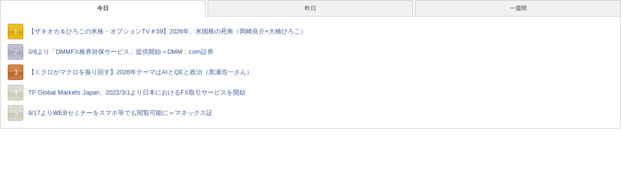

--- FILE ---
content_type: text/html; charset=UTF-8
request_url: https://forexpress.com/subNewsRankingData.html?v=202306052236
body_size: 2934
content:
<!DOCTYPE html>
<html lang="ja">
<head>
<meta charset="UTF-8">
<title>FOREX PRESS 外国為替取引ニュースサイト （FX取引ニュース）</title>
<meta http-equiv="X-UA-Compatible" content="IE=edge">

<title></title>
<meta name="viewport" content="width=1224">
<!-- END_IF _ -->

<meta property="og:url" content="https://forexpress.com/">
<meta property="og:site_name" content="FOREX PRESS 外国為替取引ニュースサイト （FX取引ニュース）">
<meta property="og:title" content="">
<meta property="og:type" content="article">
<meta property="og:image" content="">
<meta property="og:description" content="">
<meta name="description" content="">
<meta name="keywords" content="">



<link rel="alternate" type="application/rss+xml" title="RSS 2.0" href="//forexpress.com/rss2.xml">
<link rel="stylesheet" href="/themes/system/css/normalize.css?date=20210826103914" >
<link rel="stylesheet" href="/themes/system/css/acms-admin.min.css?date=20210826103914">
<link rel="stylesheet" href="/themes/forexpress/css/acms.min.css?date=20210826103913">
<link rel="stylesheet" href="/themes/forexpress/css/site.min.css?date=20210830170425">
<!-- 構造化データ -->

<script type="application/ld+json">
{
	"@context": "http://schema.org",
	"@type": "BreadcrumbList",
	"itemListElement":
	[
	{
		"@type": "ListItem",
		"position": 1,
		"item":
		{
		"@id": "https://forexpress.com/",
		"name": "トップページ"
		}
	}
	]
}
</script>

<!-- Android 版の Chrome にテーマ カラーを指定する -->
<meta name="theme-color" content="#ffffff">
<!-- デフォルトのfavicon -->
<link rel="icon" href="/favicon.svg" type="image/svg+xml">
<!-- svgに対応していないブラウザ用のfavicon -->
<link rel="icon alternate" href="/favicon.png" type="image/png">
<!-- iOS Safariの設定 -->
<link rel="apple-touch-icon" href="/apple-touch-icon.png">


<script src="/js/library/jquery/jquery-2.2.3.min.js" charset="UTF-8"></script>
<script src="/js/library/jquery/jquery.cookie.js" charset="UTF-8"></script>

<script src="/acms.js?domains=forexpress.com&amp;jsDir=js/&amp;themesDir=/themes/&amp;bid=1&amp;googleApiKey=AIzaSyCJdQtdzE1qB841f0IDFEoHORMLt_Ktq8g&amp;jQuery=2.2.3&amp;jQueryMigrate=off&amp;fulltimeSSL=1&amp;v=dcfe3728c64eaf5470eb71431fd6ef38&amp;umfs=1G&amp;pms=1G&amp;mfu=20&amp;lgImg=width:1400&amp;jpegQuality=95&amp;scriptRoot=/" charset="UTF-8" id="acms-js"></script>
<script src="/themes/system/js/modernizr.js?date=20210826103914"></script>
<script src="/themes/forexpress/js/lib/jquery.iframe-auto-height.plugin.js?date=20210826103913" charset="UTF-8"></script>
<script src="/themes/forexpress/js/dest/bundle.js?date=20210826103913" charset="UTF-8"></script>
<script>
  (function(i,s,o,g,r,a,m){i['GoogleAnalyticsObject']=r;i[r]=i[r]||function(){
  (i[r].q=i[r].q||[]).push(arguments)},i[r].l=1*new Date();a=s.createElement(o),
  m=s.getElementsByTagName(o)[0];a.async=1;a.src=g;m.parentNode.insertBefore(a,m)
  })(window,document,'script','https://www.google-analytics.com/analytics.js','ga');

  ga('create', 'UA-98988954-1', 'auto');
  ga('send', 'pageview');

</script>

<meta name="generator" content="a-blog cms" />
</head>

<body style="background:none;">
  <div class="c-tabs -justify">
    <div class="c-tab__nav-wrap">
      <ul class="js-tab-menu c-tab__nav">
        <li class="c-tab__nav-item"><a href="#tabA">今日</a></li>
        <li class="c-tab__nav-item"><a href="#tabB">昨日</a></li>
        <li class="c-tab__nav-item"><a href="#tabC">一週間</a></li>
      </ul>
    </div>

    <div class="c-tab__items">
      <div id="tabA" class="js-tab-content c-tab__item">
        

        
        <ul class="c-list-ranking02">
          <li class="c-list-ranking02__item">
            <div class="c-list-ranking02__rank"><span class="c-ranking-num -num1 ">1</span></div>
            <a href="https://forexpress.com/count2/3_109_25800" class="c-list-ranking02__link" target="_brank" > 【ザキオカ＆ひろこの米株・オプションTV＃59】2026年、米国株の死角（岡崎良介×大橋ひろこ）</a>
          </li>
          <li class="c-list-ranking02__item">
            <div class="c-list-ranking02__rank"><span class="c-ranking-num -num2 ">2</span></div>
            <a href="https://forexpress.com/count2/3_104_22610" class="c-list-ranking02__link" target="_brank" >3/8より「DMMFX株券担保サービス」提供開始＝DMM．com証券　</a>
          </li>
          <li class="c-list-ranking02__item">
            <div class="c-list-ranking02__rank"><span class="c-ranking-num -num3 ">3</span></div>
            <a href="https://forexpress.com/count2/3_109_25782" class="c-list-ranking02__link" target="_brank" >【ミクロがマクロを振り回す】2026年テーマはAIとQEと政治（黒瀬浩一さん）</a>
          </li>
          <li class="c-list-ranking02__item">
            <div class="c-list-ranking02__rank"><span class="c-ranking-num -num4 ">4</span></div>
            <a href="https://forexpress.com/count2/3_103_23195" class="c-list-ranking02__link" target="_brank" >TF Global Markets Japan、2022/3/1より日本におけるFX取引サービスを開始</a>
          </li>
          <li class="c-list-ranking02__item">
            <div class="c-list-ranking02__rank"><span class="c-ranking-num -num5 ">5</span></div>
            <a href="https://forexpress.com/count2/3_105_20122" class="c-list-ranking02__link" target="_brank" >9/17よりWEBセミナーをスマホ等でも閲覧可能に＝マネックス証</a>
          </li>
        </ul>
        
      </div>

      <div id="tabB" class="js-tab-content c-tab__item">
        

        
        <ul class="c-list-ranking02">
          <!-- 1 -->
          <li class="c-list-ranking02__item">
            <div class="c-list-ranking02__rank"><span class="c-ranking-num -num1 ">1</span></div>
            <a href="https://forexpress.com/count2/3__20412" class="c-list-ranking02__link" target="_brank" >[Youtube] ECB：新5ユーロ札を公表、透かしにエウロペ肖像を</a>
          </li>
          <!-- 2 -->
          <li class="c-list-ranking02__item">
            <div class="c-list-ranking02__rank"><span class="c-ranking-num -num2 ">2</span></div>
            <a href="https://forexpress.com/count2/3_104_22866" class="c-list-ranking02__link" target="_brank" >外為どっとコム、10/13付で新スマホアプリ「外貨ネクストネオGFX」提供開始</a>
          </li>
          <!-- 3 -->
          <li class="c-list-ranking02__item">
            <div class="c-list-ranking02__rank"><span class="c-ranking-num -num3 ">3</span></div>
            <a href="https://forexpress.com/count2/3_109_22721" class="c-list-ranking02__link" target="_brank" >[日経ビジュアルデータ] 通貨漂流 ニクソン・ショック50年</a>
          </li>
          <!-- 4 -->
          <li class="c-list-ranking02__item">
            <div class="c-list-ranking02__rank"><span class="c-ranking-num -num4 ">4</span></div>
            <a href="https://forexpress.com/count2/3_112_25796" class="c-list-ranking02__link"  target="_parent">[日本取引所グループ] 2026年大発会：日経平均は670円高の5万1010円でスタート</a>
          </li>
          <!-- 5 -->
          <li class="c-list-ranking02__item">
            <div class="c-list-ranking02__rank"><span class="c-ranking-num -num5 ">5</span></div>
            <a href="https://forexpress.com/count2/3_103_16571" class="c-list-ranking02__link" target="_brank" >FX10周年特設サイト「fx10th.com」を公開＝ひまわり証券</a>
          </li>
        </ul>
        
      </div>

      <div id="tabC" class="js-tab-content c-tab__item">
        

        
        <ul class="c-list-ranking02">
          <!-- 1 -->
          <li class="c-list-ranking02__item">
            <div class="c-list-ranking02__rank"><span class="c-ranking-num -num1 ">1</span></div>
            <a href="https://forexpress.com/count2/3_112_25796" class="c-list-ranking02__link"  target="_parent">[日本取引所グループ] 2026年大発会：日経平均は670円高の5万1010円でスタート</a>
          </li>
          <!-- 2 -->
          <li class="c-list-ranking02__item">
            <div class="c-list-ranking02__rank"><span class="c-ranking-num -num2 ">2</span></div>
            <a href="https://forexpress.com/count2/3__20412" class="c-list-ranking02__link" target="_brank" >[Youtube] ECB：新5ユーロ札を公表、透かしにエウロペ肖像を</a>
          </li>
          <!-- 3 -->
          <li class="c-list-ranking02__item">
            <div class="c-list-ranking02__rank"><span class="c-ranking-num -num3 ">3</span></div>
            <a href="https://forexpress.com/count2/3_109_25788" class="c-list-ranking02__link" target="_brank" >【探求！エミンチャンネル】 2025年のマーケット振り返り〜トランプ2.0と世界秩序の再編～</a>
          </li>
          <!-- 4 -->
          <li class="c-list-ranking02__item">
            <div class="c-list-ranking02__rank"><span class="c-ranking-num -num4 ">4</span></div>
            <a href="https://forexpress.com/count2/3_109_25782" class="c-list-ranking02__link" target="_brank" >【ミクロがマクロを振り回す】2026年テーマはAIとQEと政治（黒瀬浩一さん）</a>
          </li>
          <!-- 5 -->
          <li class="c-list-ranking02__item">
            <div class="c-list-ranking02__rank"><span class="c-ranking-num -num5 ">5</span></div>
            <a href="https://forexpress.com/count2/3_112_25793" class="c-list-ranking02__link"  target="_parent">[日本取引所グループ] 2025年大納会、日経平均株価終値は5万0339円48銭と年末終値で2年連続最高値を更新</a>
          </li>
        </ul>
        
      </div>
    </div>
  </div>
</body>
</html>












--- FILE ---
content_type: text/css
request_url: https://forexpress.com/themes/forexpress/css/acms.min.css?date=20210826103913
body_size: 16202
content:
@charset "UTF-8";.acms-container{max-width:1140px;margin-right:auto;margin-left:auto;padding-right:15px;padding-left:15px;box-sizing:border-box}.acms-grid,.acms-grid-r{margin-left:-15px;margin-right:-15px}.acms-grid-r:after,.acms-grid-r:before,.acms-grid:after,.acms-grid:before{content:" ";display:table}.acms-grid-r:after,.acms-grid:after{clear:both}.acms-grid-negative{margin-left:0;margin-right:0}[class*=acms-col]{min-height:1px;padding-left:15px;padding-right:15px}@media (min-width:768px){.acms-grid,.acms-grid-r{margin-left:-15px;margin-right:-15px}[class*=acms-col]{padding-left:15px;padding-right:15px}}[class*=acms-col],[class*=acms-col]:after,[class*=acms-col]:before{box-sizing:border-box}.acms-col-1{float:left;width:8.33333%}.acms-col-2{float:left;width:16.66667%}.acms-col-3{float:left;width:25%}.acms-col-4{float:left;width:33.33333%}.acms-col-5{float:left;width:41.66667%}.acms-col-6{float:left;width:50%}.acms-col-7{float:left;width:58.33333%}.acms-col-8{float:left;width:66.66667%}.acms-col-9{float:left;width:75%}.acms-col-10{float:left;width:83.33333%}.acms-col-11{float:left;width:91.66667%}.acms-col-12{float:none;width:100%}[class*=acms-pull],[class*=acms-push]{position:relative}.acms-push-1{left:8.33333%}.acms-push-2{left:16.66667%}.acms-push-3{left:25%}.acms-push-4{left:33.33333%}.acms-push-5{left:41.66667%}.acms-push-6{left:50%}.acms-push-7{left:58.33333%}.acms-push-8{left:66.66667%}.acms-push-9{left:75%}.acms-push-10{left:83.33333%}.acms-push-11{left:91.66667%}.acms-pull-1{right:8.33333%}.acms-pull-2{right:16.66667%}.acms-pull-3{right:25%}.acms-pull-4{right:33.33333%}.acms-pull-5{right:41.66667%}.acms-pull-6{right:50%}.acms-pull-7{right:58.33333%}.acms-pull-8{right:66.66667%}.acms-pull-9{right:75%}.acms-pull-10{right:83.33333%}.acms-pull-11{right:91.66667%}@media (min-width:480px){.acms-col-sm-1{float:left;width:8.33333%}.acms-col-sm-2{float:left;width:16.66667%}.acms-col-sm-3{float:left;width:25%}.acms-col-sm-4{float:left;width:33.33333%}.acms-col-sm-5{float:left;width:41.66667%}.acms-col-sm-6{float:left;width:50%}.acms-col-sm-7{float:left;width:58.33333%}.acms-col-sm-8{float:left;width:66.66667%}.acms-col-sm-9{float:left;width:75%}.acms-col-sm-10{float:left;width:83.33333%}.acms-col-sm-11{float:left;width:91.66667%}.acms-col-sm-12{float:none;width:100%}[class*=acms-push-sm]{position:relative;right:auto}.acms-push-sm-auto{left:auto}.acms-push-sm-1{left:8.33333%}.acms-push-sm-2{left:16.66667%}.acms-push-sm-3{left:25%}.acms-push-sm-4{left:33.33333%}.acms-push-sm-5{left:41.66667%}.acms-push-sm-6{left:50%}.acms-push-sm-7{left:58.33333%}.acms-push-sm-8{left:66.66667%}.acms-push-sm-9{left:75%}.acms-push-sm-10{left:83.33333%}.acms-push-sm-11{left:91.66667%}[class*=acms-pull-sm]{position:relative;left:auto}.acms-pull-sm-auto{right:auto}.acms-pull-sm-1{right:8.33333%}.acms-pull-sm-2{right:16.66667%}.acms-pull-sm-3{right:25%}.acms-pull-sm-4{right:33.33333%}.acms-pull-sm-5{right:41.66667%}.acms-pull-sm-6{right:50%}.acms-pull-sm-7{right:58.33333%}.acms-pull-sm-8{right:66.66667%}.acms-pull-sm-9{right:75%}.acms-pull-sm-10{right:83.33333%}.acms-pull-sm-11{right:91.66667%}}@media (min-width:768px){.acms-col-md-1{float:left;width:8.33333%}.acms-col-md-2{float:left;width:16.66667%}.acms-col-md-3{float:left;width:25%}.acms-col-md-4{float:left;width:33.33333%}.acms-col-md-5{float:left;width:41.66667%}.acms-col-md-6{float:left;width:50%}.acms-col-md-7{float:left;width:58.33333%}.acms-col-md-8{float:left;width:66.66667%}.acms-col-md-9{float:left;width:75%}.acms-col-md-10{float:left;width:83.33333%}.acms-col-md-11{float:left;width:91.66667%}.acms-col-md-12{float:none;width:100%}[class*=acms-push-md]{position:relative;right:auto}.acms-push-md-auto{left:auto}.acms-push-md-1{left:8.33333%}.acms-push-md-2{left:16.66667%}.acms-push-md-3{left:25%}.acms-push-md-4{left:33.33333%}.acms-push-md-5{left:41.66667%}.acms-push-md-6{left:50%}.acms-push-md-7{left:58.33333%}.acms-push-md-8{left:66.66667%}.acms-push-md-9{left:75%}.acms-push-md-10{left:83.33333%}.acms-push-md-11{left:91.66667%}[class*=acms-pull-md]{position:relative;left:auto}.acms-pull-md-auto{right:auto}.acms-pull-md-1{right:8.33333%}.acms-pull-md-2{right:16.66667%}.acms-pull-md-3{right:25%}.acms-pull-md-4{right:33.33333%}.acms-pull-md-5{right:41.66667%}.acms-pull-md-6{right:50%}.acms-pull-md-7{right:58.33333%}.acms-pull-md-8{right:66.66667%}.acms-pull-md-9{right:75%}.acms-pull-md-10{right:83.33333%}.acms-pull-md-11{right:91.66667%}}@media (min-width:1024px){.acms-col-lg-1{float:left;width:8.33333%}.acms-col-lg-2{float:left;width:16.66667%}.acms-col-lg-3{float:left;width:25%}.acms-col-lg-4{float:left;width:33.33333%}.acms-col-lg-5{float:left;width:41.66667%}.acms-col-lg-6{float:left;width:50%}.acms-col-lg-7{float:left;width:58.33333%}.acms-col-lg-8{float:left;width:66.66667%}.acms-col-lg-9{float:left;width:75%}.acms-col-lg-10{float:left;width:83.33333%}.acms-col-lg-11{float:left;width:91.66667%}.acms-col-lg-12{float:none;width:100%}[class*=acms-push-lg]{position:relative;right:auto}.acms-push-lg-auto{left:auto}.acms-push-lg-1{left:8.33333%}.acms-push-lg-2{left:16.66667%}.acms-push-lg-3{left:25%}.acms-push-lg-4{left:33.33333%}.acms-push-lg-5{left:41.66667%}.acms-push-lg-6{left:50%}.acms-push-lg-7{left:58.33333%}.acms-push-lg-8{left:66.66667%}.acms-push-lg-9{left:75%}.acms-push-lg-10{left:83.33333%}.acms-push-lg-11{left:91.66667%}[class*=acms-pull-lg]{position:relative;left:auto}.acms-pull-lg-auto{right:auto}.acms-pull-lg-1{right:8.33333%}.acms-pull-lg-2{right:16.66667%}.acms-pull-lg-3{right:25%}.acms-pull-lg-4{right:33.33333%}.acms-pull-lg-5{right:41.66667%}.acms-pull-lg-6{right:50%}.acms-pull-lg-7{right:58.33333%}.acms-pull-lg-8{right:66.66667%}.acms-pull-lg-9{right:75%}.acms-pull-lg-10{right:83.33333%}.acms-pull-lg-11{right:91.66667%}}@media (min-width:1440px){.acms-col-xl-1{float:left;width:8.33333%}.acms-col-xl-2{float:left;width:16.66667%}.acms-col-xl-3{float:left;width:25%}.acms-col-xl-4{float:left;width:33.33333%}.acms-col-xl-5{float:left;width:41.66667%}.acms-col-xl-6{float:left;width:50%}.acms-col-xl-7{float:left;width:58.33333%}.acms-col-xl-8{float:left;width:66.66667%}.acms-col-xl-9{float:left;width:75%}.acms-col-xl-10{float:left;width:83.33333%}.acms-col-xl-11{float:left;width:91.66667%}.acms-col-xl-12{float:none;width:100%}[class*=acms-push-xl]{position:relative;right:auto}.acms-push-xl-auto{left:auto}.acms-push-xl-1{left:8.33333%}.acms-push-xl-2{left:16.66667%}.acms-push-xl-3{left:25%}.acms-push-xl-4{left:33.33333%}.acms-push-xl-5{left:41.66667%}.acms-push-xl-6{left:50%}.acms-push-xl-7{left:58.33333%}.acms-push-xl-8{left:66.66667%}.acms-push-xl-9{left:75%}.acms-push-xl-10{left:83.33333%}.acms-push-xl-11{left:91.66667%}[class*=acms-pull-xl]{position:relative;left:auto}.acms-pull-xl-auto{right:auto}.acms-pull-xl-1{right:8.33333%}.acms-pull-xl-2{right:16.66667%}.acms-pull-xl-3{right:25%}.acms-pull-xl-4{right:33.33333%}.acms-pull-xl-5{right:41.66667%}.acms-pull-xl-6{right:50%}.acms-pull-xl-7{right:58.33333%}.acms-pull-xl-8{right:66.66667%}.acms-pull-xl-9{right:75%}.acms-pull-xl-10{right:83.33333%}.acms-pull-xl-11{right:91.66667%}}.acms-entry .acms-col-12{clear:both}.acms-btn{display:inline-block;padding:13px 10px;border:1px solid #a7a7aa;border-radius:3px;background-color:#ccc;text-decoration:none;text-align:center;font-size:16px;line-height:1;background-color:#f9f9f9;background-image:linear-gradient(180deg,#f9f9f9,#e1e1e1);color:#333}@media screen and (min-width:768px){.acms-btn{font-size:14px}}.acms-btn.acms-btn-hover,.acms-btn:hover{border:1px solid #868688;background-color:#f9f9f9;background-image:linear-gradient(180deg,#f9f9f9,#e1e1e1);color:#333;text-decoration:none}.acms-btn.acms-btn-active,.acms-btn:active,.acms-btn:hover,.acms-btn:link,.acms-btn:visited{color:#333}.acms-btn.acms-btn-active,.acms-btn:active{border:1px solid #aaa;background-color:#e1e1e1;box-shadow:inset 0 1px 2px #b2b2b2;color:#333;text-decoration:none}.acms-btn:focus{outline:none;border-color:#137af3}.acms-btn.acms-btn-primary{border:1px solid #004cc5;background-color:#004cc5;background-image:linear-gradient(180deg,#005cee,#004cc5);color:#fff}.acms-btn.acms-btn-primary.hover,.acms-btn.acms-btn-primary:hover{border:1px solid #002b6e;background-color:#0050cf;background-image:linear-gradient(180deg,#0364ff,#0050cf);color:#fff;text-decoration:none}.acms-btn.acms-btn-primary:active,.acms-btn.acms-btn-primary:hover,.acms-btn.acms-btn-primary:link,.acms-btn.acms-btn-primary:visited{color:#fff}.acms-btn.acms-btn-primary.active,.acms-btn.acms-btn-primary:active{border:1px solid #002b6e;background-color:#004cc5;box-shadow:inset 0 1px 2px #002b6e;color:#fff;text-decoration:none}.acms-btn.acms-btn-primary:focus{outline:none;border-color:#002b6e}.acms-btn.acms-btn-info{border:1px solid #4b4b4b;background-color:#4b4b4b;background-image:linear-gradient(180deg,#5f5f5f,#4b4b4b);color:#fff}.acms-btn.acms-btn-info:hover{border:1px solid #202020;background-color:#505050;background-image:linear-gradient(180deg,#6a6a6a,#505050);color:#fff;text-decoration:none}.acms-btn.acms-btn-info:active,.acms-btn.acms-btn-info:hover,.acms-btn.acms-btn-info:link,.acms-btn.acms-btn-info:visited{color:#fff}.acms-btn.acms-btn-info.active,.acms-btn.acms-btn-info:active{border:1px solid #202020;background-color:#4b4b4b;box-shadow:inset 0 1px 2px #202020;color:#fff;text-decoration:none}.acms-btn.acms-btn-info:focus{outline:none;border-color:#202020}.acms-btn.acms-btn-success{border:1px solid #618e00;background-color:#618e00;background-image:linear-gradient(180deg,#7db700,#618e00);color:#fff}.acms-btn.acms-btn-success:hover{border:1px solid #263700;background-color:#689800;background-image:linear-gradient(180deg,#8bcb00,#689800);color:#fff;text-decoration:none}.acms-btn.acms-btn-success:active,.acms-btn.acms-btn-success:hover,.acms-btn.acms-btn-success:link,.acms-btn.acms-btn-success:visited{color:#fff}.acms-btn.acms-btn-success.active,.acms-btn.acms-btn-success:active{border:1px solid #263700;background-color:#618e00;box-shadow:inset 0 1px 2px #263700;color:#fff;text-decoration:none}.acms-btn.acms-btn-success:focus{outline:none;border-color:#263700}.acms-btn.acms-btn-warning{border:1px solid #c57300;background-color:#c57300;background-image:linear-gradient(180deg,#ee8b00,#c57300);color:#fff}.acms-btn.acms-btn-warning:hover{border:1px solid #6e4000;background-color:#cf7900;background-image:linear-gradient(180deg,#ff9603,#cf7900);color:#fff;text-decoration:none}.acms-btn.acms-btn-warning:active,.acms-btn.acms-btn-warning:hover,.acms-btn.acms-btn-warning:link,.acms-btn.acms-btn-warning:visited{color:#fff}.acms-btn.acms-btn-warning.active,.acms-btn.acms-btn-warning:active{border:1px solid #6e4000;background-color:#c57300;box-shadow:inset 0 1px 2px #6e4000;color:#fff;text-decoration:none}.acms-btn.acms-btn-warning:focus{outline:none;border-color:#6e4000}.acms-btn.acms-btn-danger{border:1px solid #c5001d;background-color:#c5001d;background-image:linear-gradient(180deg,#ee0023,#c5001d);color:#fff}.acms-btn.acms-btn-danger:hover{border:1px solid #6e0010;background-color:#cf001f;background-image:linear-gradient(180deg,#ff0328,#cf001f);color:#fff;text-decoration:none}.acms-btn.acms-btn-danger:active,.acms-btn.acms-btn-danger:hover,.acms-btn.acms-btn-danger:link,.acms-btn.acms-btn-danger:visited{color:#fff}.acms-btn.acms-btn-danger.active,.acms-btn.acms-btn-danger:active{border:1px solid #6e0010;background-color:#c5001d;box-shadow:inset 0 1px 2px #6e0010;color:#fff;text-decoration:none}.acms-btn.acms-btn-danger:focus{outline:none;border-color:#6e0010}.acms-btn.acms-btn-link,.acms-btn .acms-btn-link:active,.acms-btn .acms-btn-link:hover,.acms-btn .acms-btn-link:visited{border:0!important;color:#428bca;text-decoration:underline;background:none;border-radius:0}.acms-btn.acms-btn-link:hover{color:#2e67a5}.acms-btn.acms-btn-link:active{box-shadow:none}.acms-btn-flat{display:inline-block;padding:14px 20px;border-radius:4px;text-align:center;text-decoration:none;font-size:16px;font-weight:700;line-height:1.2;cursor:pointer;background-color:#eee;border:1px solid #d6d6d6;color:#666}@media screen and (min-width:768px){.acms-btn-flat{font-size:13px}}.acms-btn-flat.acms-btn-hover,.acms-btn-flat:hover,a .acms-btn-flat:hover{box-shadow:0 1px 1px rgba(0,0,0,.1);color:#666;background-color:#eee;border:1px solid #a7a7a7;text-decoration:none}.acms-btn-flat:visited,a .acms-btn-flat:visited{color:#666}.acms-btn-flat.acms-btn-active,.acms-btn-flat:active,.acms-btn-flat:focus,a .acms-btn-flat:active,a .acms-btn-flat:focus{background-color:#d6d6d6;box-shadow:inset 0 1px 2px rgba(0,0,0,.2);border:1px solid #a6a6a6;color:#666}.acms-btn-flat-primary{background-color:#005cee;border:1px solid #004cc5;color:#fff}.acms-btn-flat-primary.acms-btn-hover,.acms-btn-flat-primary:hover,a .acms-btn-flat-primary:hover{box-shadow:0 1px 1px rgba(0,0,0,.1);color:#fff;background-color:#0364ff;border:1px solid #002b6e;text-decoration:none}.acms-btn-flat-primary:visited,a .acms-btn-flat-primary:visited{color:#fff}.acms-btn-flat-primary.acms-btn-active,.acms-btn-flat-primary:active,.acms-btn-flat-primary:focus,a .acms-btn-flat-primary:active,a .acms-btn-flat-primary:focus{background-color:#004cc5;box-shadow:inset 0 1px 2px rgba(0,0,0,.2);border:1px solid #004cc5;color:#fff}.acms-btn-flat-info{background-color:#5f5f5f;border:1px solid #4b4b4b;color:#fff}.acms-btn-flat-info.acms-btn-hover,.acms-btn-flat-info:hover,a .acms-btn-flat-info:hover{box-shadow:0 1px 1px rgba(0,0,0,.1);color:#fff;background-color:#6a6a6a;border:1px solid #202020;text-decoration:none}.acms-btn-flat-info:visited,a .acms-btn-flat-info:visited{color:#fff}.acms-btn-flat-info.acms-btn-active,.acms-btn-flat-info:active,.acms-btn-flat-info:focus,a .acms-btn-flat-info:active,a .acms-btn-flat-info:focus{background-color:#4b4b4b;box-shadow:inset 0 1px 2px rgba(0,0,0,.2);border:1px solid #4b4b4b;color:#fff}.acms-btn-flat-success{background-color:#7db700;border:1px solid #618e00;color:#fff}.acms-btn-flat-success.acms-btn-hover,.acms-btn-flat-success:hover,a .acms-btn-flat-success:hover{box-shadow:0 1px 1px rgba(0,0,0,.1);color:#fff;background-color:#8bcb00;border:1px solid #263700;text-decoration:none}.acms-btn-flat-success:visited,a .acms-btn-flat-success:visited{color:#fff}.acms-btn-flat-success.acms-btn-active,.acms-btn-flat-success:active,.acms-btn-flat-success:focus,a .acms-btn-flat-success:active,a .acms-btn-flat-success:focus{background-color:#618e00;box-shadow:inset 0 1px 2px rgba(0,0,0,.2);border:1px solid #618e00;color:#fff}.acms-btn-flat-warning{background-color:#ee8b00;border:1px solid #c57300;color:#fff}.acms-btn-flat-warning.acms-btn-hover,.acms-btn-flat-warning:hover,a .acms-btn-flat-warning:hover{box-shadow:0 1px 1px rgba(0,0,0,.1);color:#fff;background-color:#ff9603;border:1px solid #6e4000;text-decoration:none}.acms-btn-flat-warning:visited,a .acms-btn-flat-warning:visited{color:#fff}.acms-btn-flat-warning.acms-btn-active,.acms-btn-flat-warning:active,.acms-btn-flat-warning:focus,a .acms-btn-flat-warning:active,a .acms-btn-flat-warning:focus{background-color:#c57300;box-shadow:inset 0 1px 2px rgba(0,0,0,.2);border:1px solid #c57300;color:#fff}.acms-btn-flat-danger{background-color:#ee0023;border:1px solid #c5001d;color:#fff}.acms-btn-flat-danger.acms-btn-hover,.acms-btn-flat-danger:hover,a .acms-btn-flat-danger:hover{box-shadow:0 1px 1px rgba(0,0,0,.1);color:#fff;background-color:#ff0328;border:1px solid #6e0010;text-decoration:none}.acms-btn-flat-danger:visited,a .acms-btn-flat-danger:visited{color:#fff}.acms-btn-flat-danger.acms-btn-active,.acms-btn-flat-danger:active,.acms-btn-flat-danger:focus,a .acms-btn-flat-danger:active,a .acms-btn-flat-danger:focus{background-color:#c5001d;box-shadow:inset 0 1px 2px rgba(0,0,0,.2);border:1px solid #c5001d;color:#fff}.acms-btn-admin,.formEntryActionUnit .btn{display:inline-block;padding:13px 10px;border:1px solid #a7a7aa;border-radius:3px;background-color:#ccc;text-decoration:none;text-align:center;font-size:16px;line-height:1;background-color:#f9f9f9;background-image:linear-gradient(180deg,#f9f9f9,#e1e1e1);color:#333}@media screen and (min-width:768px){.acms-btn-admin,.formEntryActionUnit .btn{font-size:14px}}.acms-btn-admin.hover,.acms-btn-admin:hover,.formEntryActionUnit .btn.hover,.formEntryActionUnit .btn:hover{border:1px solid #868688;background-color:#f9f9f9;background-image:linear-gradient(180deg,#f9f9f9,#e1e1e1);color:#333;text-decoration:none}.acms-btn-admin.active,.acms-btn-admin:active,.acms-btn-admin:hover,.acms-btn-admin:link,.acms-btn-admin:visited,.formEntryActionUnit .btn.active,.formEntryActionUnit .btn:active,.formEntryActionUnit .btn:hover,.formEntryActionUnit .btn:link,.formEntryActionUnit .btn:visited{color:#333}.acms-btn-admin.active,.acms-btn-admin:active,.formEntryActionUnit .btn.active,.formEntryActionUnit .btn:active{border:1px solid #aaa;background-color:#e1e1e1;box-shadow:inset 0 1px 2px #b2b2b2;color:#333;text-decoration:none}.acms-btn-admin:focus,.formEntryActionUnit .btn:focus{outline:none;border-color:#137af3}@-moz-document url-prefix(){a.acms-btn-admin,button.acms-btn-admin{line-height:normal}}.formEntryActionUnit .btn:hover{border:1px solid #868688;background-color:#e1e1e1;background-image:linear-gradient(180deg,#f9f9f9,#e1e1e1);color:#333;text-decoration:none}.acms-btn-admin-primary{border:1px solid #004cc5;background-color:#004cc5;background-image:linear-gradient(180deg,#005cee,#004cc5);color:#fff}.acms-btn-admin-primary.hover,.acms-btn-admin-primary:hover{border:1px solid #002b6e;background-color:#0050cf;background-image:linear-gradient(180deg,#0364ff,#0050cf);color:#fff;text-decoration:none}.acms-btn-admin-primary:active,.acms-btn-admin-primary:hover,.acms-btn-admin-primary:link,.acms-btn-admin-primary:visited{color:#fff}.acms-btn-admin-primary.active,.acms-btn-admin-primary:active{border:1px solid #002b6e;background-color:#004cc5;box-shadow:inset 0 1px 2px #002b6e;color:#fff;text-decoration:none}.acms-btn-admin-primary:focus{outline:none;border-color:#002b6e}.acms-btn-admin-info{border:1px solid #4b4b4b;background-color:#4b4b4b;background-image:linear-gradient(180deg,#5f5f5f,#4b4b4b);color:#fff}.acms-btn-admin-info:hover{border:1px solid #202020;background-color:#505050;background-image:linear-gradient(180deg,#6a6a6a,#505050);color:#fff;text-decoration:none}.acms-btn-admin-info:active,.acms-btn-admin-info:hover,.acms-btn-admin-info:link,.acms-btn-admin-info:visited{color:#fff}.acms-btn-admin-info.active,.acms-btn-admin-info:active{border:1px solid #202020;background-color:#4b4b4b;box-shadow:inset 0 1px 2px #202020;color:#fff;text-decoration:none}.acms-btn-admin-info:focus{outline:none;border-color:#202020}.acms-btn-admin-danger{border:1px solid #c5001d;background-color:#c5001d;background-image:linear-gradient(180deg,#ee0023,#c5001d);color:#fff}.acms-btn-admin-danger:hover{border:1px solid #6e0010;background-color:#cf001f;background-image:linear-gradient(180deg,#ff0328,#cf001f);color:#fff;text-decoration:none}.acms-btn-admin-danger:active,.acms-btn-admin-danger:hover,.acms-btn-admin-danger:link,.acms-btn-admin-danger:visited{color:#fff}.acms-btn-admin-danger.active,.acms-btn-admin-danger:active{border:1px solid #6e0010;background-color:#c5001d;box-shadow:inset 0 1px 2px #6e0010;color:#fff;text-decoration:none}.acms-btn-admin-danger:focus{outline:none;border-color:#6e0010}a.acms-btn,a.acms-btn-admin,a.acms-btn-aqua,a.acms-btn-flat{text-decoration:none}a.acms-btn,a.acms-btn-admin{border:1px solid #a7a7aa}.acms-btn-admin.acms-float-right.acms-btn-admin-danger{margin-right:4px}.acms-btn-admin-save{padding-right:60px!important;padding-left:60px!important}.acms-btn-disabled,button[disabled],fieldset[disabled] .acms-btn,input[type=button][disabled],input[type=image][disabled],input[type=reset][disabled],input[type=submit][disabled]{pointer-events:none;opacity:.65;filter:alpha(opacity=65);box-shadow:none}@media (min-width:768px){.formEntryActionUnit .btn,[class*=acms-btn]{padding:7px 10px;font-size:11px}}.acms-btn-block{display:block;width:100%;padding-right:0;padding-left:0;box-sizing:border-box}.acms-inline-btn{display:inline-block;float:left;margin-right:5px;margin-bottom:10px}.acms-btn-small{padding:4px 6px;font-size:10px}.acms-btn-large{padding:12px 15px;font-size:18px;border-radius:6px}.acms-btn-unstyled{padding:0;background:0;border:0}.acms-btn-unstyled:focus{outline:0}.acms-h1,.acms-style h1{font-size:30px}.acms-h2,.acms-style h2{font-size:24px}.acms-h3,.acms-style h3{font-size:18px}.acms-h4,.acms-style h4{font-size:16px}.acms-h5,.acms-style h5{font-size:14px}.acms-h6,.acms-style h6{font-size:12px}.acms-h1,.acms-h2,.acms-h3,.acms-h4,.acms-h5,.acms-h6{margin:0 0 20px}*+.acms-h1,*+.acms-h2,*+.acms-h3,*+.acms-h4,*+.acms-h5,*+.acms-h6{margin-top:35px}.acms-p,.acms-style p{margin:0 0 15px}*+.acms-p,*+.acms-style p{margin-top:15px}.acms-dl,.acms-ol,.acms-style dl,.acms-style ol,.acms-style ul,.acms-ul{margin-top:0}.acms-list-nostyle{list-style:none;padding-left:0}.acms-list-inline{padding-left:0}.acms-list-inline li{display:inline-block;padding-right:20px;margin-bottom:5px}.acms-dl dt,.acms-style dl dt{font-weight:700}.acms-dl dd,.acms-style dl dd{margin-left:0;margin-bottom:10px}.acms-dl-horizontal dt,.acms-dl-line dt{clear:left;float:left;width:160px;text-align:left;text-overflow:ellipsis;white-space:nowrap;overflow:hidden}.acms-dl-horizontal dd,.acms-dl-line dd{padding-left:0}.acms-dl-horizontal dd:after,.acms-dl-horizontal dd:before,.acms-dl-line dd:after,.acms-dl-line dd:before{content:" ";display:table}.acms-dl-horizontal dd:after,.acms-dl-line dd:after{clear:both}.acms-dl-line dd{padding-bottom:10px;border-bottom:1px solid #ccc}@media (min-width:768px){.acms-dl-horizontal dt,.acms-dl-line dt{float:left;text-align:right}.acms-dl-horizontal dd,.acms-dl-line dd{padding-left:180px}}.acms-blockquote,.acms-style blockquote{margin-top:0;margin-left:0;margin-right:0;padding-top:10px;padding-left:20px;padding-bottom:10px;border-left:5px solid #ccc}.acms-icon{padding-right:10px}[class*=acms-icon-]{font-family:acms-fonts;display:inline-block;vertical-align:middle;line-height:1;font-weight:400;font-style:normal;speak:none;text-decoration:inherit;text-transform:none;-webkit-font-smoothing:antialiased;-moz-osx-font-smoothing:grayscale}.acms-pre,.acms-style pre{padding:10px;background-color:#fafafa;border:1px solid #dfdfdf;border-radius:5px;white-space:pre-wrap;word-wrap:break-word}.acms-code,.acms-pre code,.acms-style code{padding:5px;background-color:#fafafa;border:1px solid #dfdfdf;border-radius:5px;color:#f92d74}.acms-code,.acms-pre,.acms-pre code,.acms-pre kbd,.acms-pre samp,.acms-style code,.acms-style kbd,.acms-style pre,.acms-style samp{font-family:Consolas,monospace,serif}button,input,select,textarea{margin:0;box-sizing:border-box}button,input[type=button],input[type=reset],input[type=submit]{cursor:pointer;-webkit-appearance:button}input[type=checkbox],input[type=radio],select{cursor:pointer}textarea{overflow:auto;vertical-align:top}label{display:inline-block}.acms-form input[type=date],.acms-form input[type=datetime-local],.acms-form input[type=datetime],.acms-form input[type=email],.acms-form input[type=month],.acms-form input[type=number],.acms-form input[type=password],.acms-form input[type=search],.acms-form input[type=tel],.acms-form input[type=text],.acms-form input[type=time],.acms-form input[type=url],.acms-form input[type=week]{font-size:16px;padding:14px 5px 10px;border:1px solid #a7a7aa;border-radius:3px;color:#333;line-height:1;box-shadow:inset 0 1px 1px rgba(0,0,0,.1)}.acms-form input[type=date]:focus,.acms-form input[type=datetime-local]:focus,.acms-form input[type=datetime]:focus,.acms-form input[type=email]:focus,.acms-form input[type=month]:focus,.acms-form input[type=number]:focus,.acms-form input[type=password]:focus,.acms-form input[type=search]:focus,.acms-form input[type=tel]:focus,.acms-form input[type=text]:focus,.acms-form input[type=time]:focus,.acms-form input[type=url]:focus,.acms-form input[type=week]:focus{outline:none;border-color:#137af3;box-shadow:inset 0 1px 2px rgba(0,0,0,.3)}.acms-form input[type=date]:disabled,.acms-form input[type=datetime-local]:disabled,.acms-form input[type=datetime]:disabled,.acms-form input[type=email]:disabled,.acms-form input[type=month]:disabled,.acms-form input[type=number]:disabled,.acms-form input[type=password]:disabled,.acms-form input[type=search]:disabled,.acms-form input[type=tel]:disabled,.acms-form input[type=text]:disabled,.acms-form input[type=time]:disabled,.acms-form input[type=url]:disabled,.acms-form input[type=week]:disabled{border-color:#ddd;background-color:#f5f5f5;color:#999;cursor:not-allowed}.acms-form input[type=date].acms-form-large,.acms-form input[type=datetime-local].acms-form-large,.acms-form input[type=datetime].acms-form-large,.acms-form input[type=email].acms-form-large,.acms-form input[type=month].acms-form-large,.acms-form input[type=number].acms-form-large,.acms-form input[type=password].acms-form-large,.acms-form input[type=search].acms-form-large,.acms-form input[type=tel].acms-form-large,.acms-form input[type=text].acms-form-large,.acms-form input[type=time].acms-form-large,.acms-form input[type=url].acms-form-large,.acms-form input[type=week].acms-form-large{height:48px;font-size:20px}.acms-form input[type=date].acms-form-small,.acms-form input[type=datetime-local].acms-form-small,.acms-form input[type=datetime].acms-form-small,.acms-form input[type=email].acms-form-small,.acms-form input[type=month].acms-form-small,.acms-form input[type=number].acms-form-small,.acms-form input[type=password].acms-form-small,.acms-form input[type=search].acms-form-small,.acms-form input[type=tel].acms-form-small,.acms-form input[type=text].acms-form-small,.acms-form input[type=time].acms-form-small,.acms-form input[type=url].acms-form-small,.acms-form input[type=week].acms-form-small{font-size:11px}.acms-form input[type=search]{-webkit-appearance:none}.acms-form textarea{font-size:16px;padding:5px 5px 4px;border:1px solid #a7a7aa;border-radius:3px;color:#333;line-height:1;box-shadow:inset 0 1px 1px rgba(0,0,0,.1);line-height:1.7}.acms-form textarea:focus{outline:none;border-color:#137af3;box-shadow:inset 0 1px 2px rgba(0,0,0,.3)}.acms-form textarea:disabled{border-color:#ddd;background-color:#f5f5f5;color:#999;cursor:not-allowed}.acms-form textarea.acms-form-large{height:48px;font-size:20px;vertical-align:middle}.acms-form textarea.acms-form-small{height:20px;font-size:10px}.acms-form input[type=email]:-moz-input-placeholder,.acms-form input[type=password]:-moz-input-placeholder,.acms-form input[type=search]:-moz-input-placeholder,.acms-form input[type=tel]:-moz-input-placeholder,.acms-form input[type=text]:-moz-input-placeholder,.acms-form input[type=url]:-moz-input-placeholder,.acms-form textarea:-moz-input-placeholder{color:#aaa}.acms-form input[type=email]:-ms-input-placeholder,.acms-form input[type=password]:-ms-input-placeholder,.acms-form input[type=search]:-ms-input-placeholder,.acms-form input[type=tel]:-ms-input-placeholder,.acms-form input[type=text]:-ms-input-placeholder,.acms-form input[type=url]:-ms-input-placeholder,.acms-form textarea:-ms-input-placeholder{color:#aaa}.acms-form input[type=email]::-webkit-input-placeholder,.acms-form input[type=password]::-webkit-input-placeholder,.acms-form input[type=search]::-webkit-input-placeholder,.acms-form input[type=tel]::-webkit-input-placeholder,.acms-form input[type=text]::-webkit-input-placeholder,.acms-form input[type=url]::-webkit-input-placeholder,.acms-form textarea::-webkit-input-placeholder{color:#aaa}.acms-form select{-moz-appearance:none;-webkit-appearance:button;display:inline-block;padding:11px 30px 11px 10px;border:1px solid #a7a7aa;border-radius:3px;background-color:#ccc;text-decoration:none;text-align:center;font-size:16px;line-height:1.3;background-color:#e1e1e1;background:url(/themes/system/images/marker/arrow_black03.png) 100%,linear-gradient(180deg,#f9f9f9,#e1e1e1);background-repeat:no-repeat;color:#333;padding-right:20px\9;background-color:#f0f0f0;text-align:left}.acms-form select.hover,.acms-form select:hover{border:1px solid #868688;background-color:#e1e1e1;background:url(/themes/system/images/marker/arrow_black03.png) 100%,linear-gradient(180deg,#fcfcfc,#e1e1e1);background-repeat:no-repeat;color:#333;text-decoration:none}.acms-form select:focus{outline:none;border-color:#137af3}.acms-form select:disabled{border-color:#ddd;background-color:#f5f5f5;color:#999;cursor:not-allowed}.acms-form select::-ms-expand{display:none}.acms-form select[multiple=multiple]{-webkit-appearance:none;padding:7px 10px;background:#fff;box-shadow:inset 0 1px 1px rgba(0,0,0,.1)}.acms-form select[multiple=multiple]:focus{outline:none;border-color:#137af3;box-shadow:inset 0 1px 2px rgba(0,0,0,.3)}.acms-form select[multiple=multiple]:disabled{border-color:#ddd;background-color:#f5f5f5;color:#999;cursor:not-allowed}.acms-form-block{display:block}.acms-form-inline,.acms-form-inline label{display:inline}.acms-form-group{margin-bottom:10px}.acms-form-group:after,.acms-form-group:before{content:" ";display:table}.acms-form-group:after{clear:both}.acms-form-action{display:table;border-collapse:separate}.acms-form-action .acms-form-side,.acms-form-action .acms-form-side-btn,.acms-form-action input{display:table-cell}.acms-form-action .acms-form-side{width:1%;padding:0 6px;background:#eee;border:1px solid #999;border-radius:3px;vertical-align:middle;color:#333;line-height:1.5}.acms-form-action .acms-form-side:active,.acms-form-action .acms-form-side:focus,.acms-form-action .acms-form-side:hover,.acms-form-action .acms-form-side:link,.acms-form-action .acms-form-side:visited{color:#333}.acms-form-action a.acms-form-side:hover{background:#ddd;text-decoration:none}.acms-form-action .acms-form-side:first-child{border-top-right-radius:0;border-bottom-right-radius:0}.acms-form-action .acms-form-side:last-child{border-top-left-radius:0;border-bottom-left-radius:0}.acms-form-action .acms-form-side-btn{position:relative;width:1%;white-space:nowrap;vertical-align:top}.acms-form-action .acms-form-side-btn:first-child>.acms-btn,.acms-form-action .acms-form-side-btn:first-child>.acms-btn-admin{vertical-align:top;border-top-right-radius:0;border-bottom-right-radius:0}.acms-form-action .acms-form-side-btn:last-child>.acms-btn,.acms-form-action .acms-form-side-btn:last-child>.acms-btn-admin{vertical-align:top;border-top-left-radius:0;border-bottom-left-radius:0}.acms-form-action .acms-form-side .acms-form-checkbox,.acms-form-action .acms-form-side .acms-form-radio{padding:0}.acms-form-action .acms-form-side .acms-ico-checkbox,.acms-form-action .acms-form-side .acms-ico-radio{margin-right:0;vertical-align:-50%}.acms-form-action input[type=email],.acms-form-action input[type=password],.acms-form-action input[type=search],.acms-form-action input[type=text],.acms-form-action input[type=url]{height:44px;width:100%}.acms-form-action input[type=email]:first-child,.acms-form-action input[type=password]:first-child,.acms-form-action input[type=search]:first-child,.acms-form-action input[type=text]:first-child,.acms-form-action input[type=url]:first-child{border-top-right-radius:0;border-bottom-right-radius:0;border-right:0}.acms-form-action input[type=email]:last-child,.acms-form-action input[type=password]:last-child,.acms-form-action input[type=search]:last-child,.acms-form-action input[type=text]:last-child,.acms-form-action input[type=url]:last-child{border-top-left-radius:0;border-bottom-left-radius:0;border-left:0}@media (min-width:768px){.acms-form-action input[type=email],.acms-form-action input[type=password],.acms-form-action input[type=search],.acms-form-action input[type=text],.acms-form-action input[type=url]{height:27px}}.acms-form-error{border-color:#dc8d99;background:#fff8f8;color:#c91032}.acms-text-error{display:block;color:red}.acms-form-width-full{width:100%}.acms-form-width-3quarters{width:75%}.acms-form-width-half{width:50%}.acms-form-width-quarter{width:25%}.acms-form-width-large{max-width:540px;width:100%}.acms-form-width-medium{max-width:380px;width:100%}.acms-form-width-small{max-width:220px;width:100%}.acms-form-width-mini{max-width:140px;width:100%}.acms-ico-checkbox,.acms-ico-radio{display:inline-block;width:20px;height:20px;margin:0 5px 0 0;vertical-align:middle;width:auto\9;height:auto\9;*width:auto;*height:auto;_width:auto;_height:auto}.acms-ico-checkbox{background:url(/themes/system/images/marker/ico_input.png) no-repeat 0 0;background-size:40px 80px;background-image:none\9;*background-image:none;_background-image:none}.acms-form-checkbox input{position:absolute;margin:0;padding:0;opacity:0;filter:alpha(opacity=100);opacity:1\9;font-size:100%}.acms-form-checkbox input:focus+.acms-ico-checkbox,.acms-form-checkbox input:focus+label .acms-ico-checkbox{background:url(/themes/system/images/marker/ico_input.png) no-repeat left -60px;background-size:40px 80px}.acms-form-checkbox input:checked+.acms-ico-checkbox,.acms-form-checkbox input:checked+label .acms-ico-checkbox{background:url(/themes/system/images/marker/ico_input.png) no-repeat left -20px;background-size:40px 80px}.acms-form-checkbox input:disabled+.acms-ico-checkbox,.acms-form-checkbox input:disabled+label .acms-ico-checkbox{background:url(/themes/system/images/marker/ico_input.png) no-repeat left -40px;background-size:40px 80px;cursor:not-allowed}.acms-form-checkbox label:hover{cursor:pointer}.acms-ico-radio{background:url(/themes/system/images/marker/ico_input.png) no-repeat -20px top;background-size:40px 80px;background-image:none\9;*background-image:none;_background-image:none}.acms-form-radio input{position:absolute;margin:0;padding:0;opacity:0;filter:alpha(opacity=100);opacity:1\9;font-size:100%}.acms-form-radio input:focus+.acms-ico-radio,.acms-form-radio input:focus+label .acms-ico-radio{background:url(/themes/system/images/marker/ico_input.png) no-repeat -20px -60px;background-size:40px 80px}.acms-form-radio input:checked+.acms-ico-radio,.acms-form-radio input:checked+label .acms-ico-radio{background:url(/themes/system/images/marker/ico_input.png) no-repeat -20px -20px;background-size:40px 80px}.acms-form-radio input:disabled+.acms-ico-radio,.acms-form-radio input:disabled+label .acms-ico-radio{background:url(/themes/system/images/marker/ico_input.png) no-repeat -20px -40px;background-size:40px 80px;cursor:not-allowed}.acms-form-radio label:hover{cursor:pointer}.acms-form-checkbox,.acms-form-radio{display:inline-block;position:relative;cursor:pointer;margin-right:15px;position:static\9;*position:static;_position:static}.acms-form-radio:before{width:16px;height:16px;border-radius:10px}.acms-btn-checkbox label,.acms-btn-radio label{width:auto}.acms-btn-checkbox{display:none}.acms-btn-checkbox+label{display:inline-block;position:relative;padding:9px;border:1px solid #cacece;border-radius:3px;box-shadow:0 1px 2px rgba(0,0,0,.05),inset 0 -15px 10px -12px rgba(0,0,0,.05);background-color:#fafafa}.acms-btn-checkbox+label:active,.acms-btn-checkbox:checked+label:active{box-shadow:0 1px 2px rgba(0,0,0,.05),inset 0 1px 3px rgba(0,0,0,.1)}.acms-btn-checkbox:checked+label{border:1px solid #adb8c0;box-shadow:0 1px 2px rgba(0,0,0,.05),inset 0 -15px 10px -12px rgba(0,0,0,.05),inset 15px 10px -12px hsla(0,0%,100%,.1);background-color:#bbb;color:#fff}.acms-btn-checkbox:checked+label:after{content:"";position:absolute;top:0;left:3px;color:#99a1a7;font-size:14px}.acms-btn-radio{display:none}.acms-btn-radio+label{-webkit-appearance:none;display:inline-block;position:relative;padding:9px;border:1px solid #cacece;border-radius:50px;box-shadow:0 1px 2px rgba(0,0,0,.05),inset 0 -15px 10px -12px rgba(0,0,0,.05);background-color:#fafafa}.acms-btn-radio:checked+label:after{content:"";position:absolute;top:3px;left:3px;width:12px;height:12px;text-shadow:0;font-size:32px}.acms-btn-radio:checked+label{border:1px solid #adb8c0;box-shadow:0 1px 2px rgba(0,0,0,.05),inset 0 -15px 10px -12px rgba(0,0,0,.05),inset 15px 10px -12px hsla(0,0%,100%,.1),inset 0 0 10px rgba(0,0,0,.1);background-color:#bbb;color:#fff}.acms-btn-radio+label:active,.acms-btn-radio .acms-btn-radio:checked+label:active{box-shadow:0 1px 2px rgba(0,0,0,.05),inset 0 1px 3px rgba(0,0,0,.1)}@media (min-width:768px){.acms-form input[type=date],.acms-form input[type=datetime-local],.acms-form input[type=datetime],.acms-form input[type=email],.acms-form input[type=month],.acms-form input[type=number],.acms-form input[type=password],.acms-form input[type=search],.acms-form input[type=tel],.acms-form input[type=text],.acms-form input[type=time],.acms-form input[type=url],.acms-form input[type=week]{font-size:13px;padding-top:5px;padding-bottom:4px}.acms-form textarea{font-size:13px}.acms-form select{min-height:27px;padding:5px 30px 5px 10px;font-size:11px;line-height:1.2;padding-right:10px\9}}.acms-form select{padding-right:10px\9}@media (-ms-high-contrast:none){.acms-form select{padding-right:30px}}.acms-table{width:100%;max-width:100%;border-top:1px solid #ddd}.acms-table td,.acms-table th{padding:10px;vertical-align:top;border-bottom:1px solid #ddd}.acms-table th{vertical-align:top;text-align:left}.acms-table.acms-table-none{border-top:0}.acms-table.acms-table-none td,.acms-table.acms-table-none th{border-bottom:0}.panel-body .acms-table td,.panel-body .acms-table th{padding:5px}.panel-body .acms-table .acms-table-container{padding:10px 5px}.acms-admin-mini-table,.acms-admin-mini-table td,.acms-admin-mini-table th,.acms-admin-mini-table tr,.acms-table,.acms-table-admin-edit,.acms-table-admin-edit td,.acms-table-admin-edit th,.acms-table-heading,.acms-table-heading td,.acms-table-heading th,.acms-table:after,.acms-table:before{box-sizing:border-box}.acms-table-heading{border-top:1px solid #ccc}.acms-table-heading td,.acms-table-heading th{border-bottom:1px solid #ccc}.acms-table-heading th{padding:5px 10px;border-top:1px solid #25242c;background-color:#25242c;color:#fff;font-weight:400}.acms-table-bordered{border-top:1px solid #ddd;border-left:1px solid #ddd}.acms-table-bordered td,.acms-table-bordered th{border-bottom:1px solid #ddd;border-right:1px solid #ddd}.acms-table-striped tr.odd,.acms-table-striped tr:nth-of-type(odd){background:#fff}.acms-table-striped tr.even,.acms-table-striped tr:nth-of-type(2n){background:#eee}.acms-table-hover tr:hover td{background:#e3eefc;cursor:pointer}.acms-table-hover-line tr:hover{background:#e3eefc}.acms-table-edit{border-top:none}.acms-table-edit td,.acms-table-edit th{vertical-align:middle}.acms-table-edit th{text-align:right}@media screen and (max-width:767px){.acms-table-admin-edit tbody td,.acms-table-admin-edit tbody th,.acms-table-admin-edit thead td,.acms-table-admin-edit thead th{display:block;width:100%!important;padding:0}.acms-table-admin-edit tbody th{padding:10px 10px 5px;text-align:left}.acms-table-admin-edit tbody td{padding:0 10px 15px}.acms-table-admin-edit tr:last-child td,.acms-table-admin-edit tr:last-child th{border-bottom:none!important}}.acms-table-sortable-active td,.acms-table-sortable-active th,.acms-table-sortable-active tr.even td,.acms-table-sortable-active tr.even th,.acms-table-sortable-active tr:nth-of-type(2n) td,.acms-table-sortable-active tr:nth-of-type(2n) th{background-color:#fff}@media (max-width:767px){.acms-table-responsive{margin-bottom:15px;overflow-x:scroll;overflow-y:hidden;border:1px solid #ddd;-webkit-overflow-scrolling:touch}.acms-table-responsive td,.acms-table-responsive th{white-space:nowrap}.acms-table-entry td,.acms-table-entry th{display:block;width:100%;padding-left:0;padding-right:0;box-sizing:border-box}.acms-table-entry th{padding-bottom:0;text-align:left}.acms-table-entry td{padding-top:3px}.acms-table-entry .detail-fade-body td,.acms-table-entry .detail-fade-body th{padding-left:10px;padding-right:10px}}.acms-table-admin{width:100%;border-top:1px solid #ccc;border-right:1px solid #ccc;border-left:1px solid #ccc}.acms-table-admin thead{border:none}.acms-table-admin thead th{padding:5px;font-size:13px;font-weight:700}.acms-table-admin td,.acms-table-admin th{padding:13px 10px;border-bottom:1px solid #ccc;line-height:1.3}.acms-table-admin th{text-align:left}.acms-table-admin td{background-color:#f2f2f4}.acms-table-admin-striped tr.odd,.acms-table-admin-striped tr:nth-of-type(odd){background:#fff}.acms-table-admin-striped tr.even,.acms-table-admin-striped tr:nth-of-type(2n){background:#f2f2f4}.acms-table-admin-edit{width:100%;border-top:1px solid #ccc;background:#f2f2f4}.acms-table-admin-edit tr{border-right:1px solid #ccc;border-bottom:1px solid #ccc;border-left:1px solid #ccc}.acms-table-admin-edit th{width:270px;font-weight:700;text-align:right;vertical-align:top}.acms-table-admin-edit th.acms-table-nowrap{width:1%}.acms-table-admin-edit td,.acms-table-admin-edit th{padding:5px 10px}.acms-table-admin-edit tr:first-child td{padding:5px 10px 15px}.acms-table-admin-edit tr:first-child th{padding:10px 10px 5px}.acms-table-admin-edit tr:last-child td,.acms-table-admin-edit tr:last-child th{padding:5px 10px 20px;border-bottom:1px solid #ccc}.acms-table-admin-edit tr:only-child td,.acms-table-admin-edit tr:only-child th{padding:10px;border-bottom:1px solid #ccc}.acms-table-admin-edit thead tr:last-child td,.acms-table-admin-edit thead tr:last-child th{padding:5px 10px;border-bottom:1px solid #ccc}.acms-table-admin-edit tbody tr:last-child th{padding:10px 10px 5px;border-bottom:1px solid #ccc}.acms-table-admin-edit tr:last-child td{padding:5px 10px 15px;border-bottom:1px solid #ccc}.acms-table-admin-edit tfoot tr:last-child td,.acms-table-admin-edit tfoot tr:last-child th{padding:5px 10px 20px;border-bottom:1px solid #ccc}.acms-table-admin-edit table{width:100%}.acms-table-admin-edit table td,.acms-table-admin-edit table th,.acms-table-admin-edit table tr,.acms-table-admin-edit table tr:first-child td,.acms-table-admin-edit table tr:first-child th,.acms-table-admin-edit table tr:last-child td,.acms-table-admin-edit table tr:last-child th{padding:5px 10px!important;border:none!important}@media (min-width:768px){.acms-table-admin-edit tr{border-bottom:0}.acms-table-admin-edit tr:first-child td,.acms-table-admin-edit tr:first-child th{padding:20px 10px 5px}.acms-table-admin-edit tbody tr:last-child th,.acms-table-admin-edit tr:last-child td,.acms-table-admin-edit tr:last-child th{padding:5px 10px 20px}.acms-table-admin-edit tbody tr:only-child th,.acms-table-admin-edit tr:only-child td,.acms-table-admin-edit tr:only-child th{padding:10px}}.acms-tabs-panel .acms-table-admin-edit,.acms-tabs-panel .acms-table-admin-edit tr,.acms-tabs-panel .acms-table-admin-edit tr:last-child td,.acms-tabs-panel .acms-table-admin-edit tr:last-child th{border:0}.acms-tabs-panel .acms-table-admin-edit-bordered tr{border-bottom:1px solid #ccc}.acms-tabs-panel .acms-table-admin-edit-bordered tbody tr:last-child{border-bottom:0}.acms-table-admin-edit-bordered{width:100%;border-top:1px solid #ccc;background:#f2f2f4}.acms-table-admin-edit-bordered tr{border-right:1px solid #ccc;border-bottom:1px solid #ccc;border-left:1px solid #ccc}.acms-table-admin-edit-bordered th{max-width:270px;font-weight:700;text-align:right;vertical-align:top}.acms-table-admin-edit-bordered td,.acms-table-admin-edit-bordered th{padding:5px 10px}.acms-table-admin-edit-bordered tr:first-child th{padding-top:10px}.acms-table-admin-edit-bordered tr:first-child td{padding-bottom:15px}.acms-table-admin-edit-bordered tr:last-child th{padding-bottom:10px;border-bottom:1px solid #ccc}.acms-table-admin-edit-bordered tr:last-child td{padding-bottom:15px;border-bottom:1px solid #ccc}.acms-table-admin-edit-bordered thead tr:last-child td,.acms-table-admin-edit-bordered thead tr:last-child th{border-bottom:1px solid #ccc}.acms-table-admin-edit-bordered tbody tr:last-child td,.acms-table-admin-edit-bordered tbody tr:last-child th,.acms-table-admin-edit-bordered tfoot tr:last-child td,.acms-table-admin-edit-bordered tfoot tr:last-child th{padding-bottom:10px;border-bottom:1px solid #ccc}.acms-table-admin-edit-bordered table td,.acms-table-admin-edit-bordered table th,.acms-table-admin-edit-bordered table tr,.acms-table-admin-edit-bordered table tr:first-child td,.acms-table-admin-edit-bordered table tr:first-child th,.acms-table-admin-edit-bordered table tr:last-child td,.acms-table-admin-edit-bordered table tr:last-child th{padding:5px 10px!important;border:none!important}@media (min-width:768px){.acms-table-admin-edit-bordered tr:first-child td{padding-top:10px;padding-bottom:5px}.acms-table-admin-edit-bordered tr:last-child td,.acms-table-admin-edit-bordered tr:last-child th{padding-bottom:5px;padding-bottom:10px}}.acms-table-admin-edit table tr{border:none\9}.acms-admin-mini-table{width:100%;margin:0 0 30px}.acms-admin-mini-table thead{background:#fff;border-bottom:2px solid #ccc}.acms-admin-mini-table td,.acms-admin-mini-table th,.acms-admin-mini-table tr{padding:7px 10px}.acms-admin-mini-table th{text-align:left}.acms-admin-mini-table td{*border-bottom:1px solid #ccc;_border-bottom:1px solid #ccc}.acms-admin-mini-table tbody tr:nth-of-type(odd) td{background:#f7f7f8}.acms-admin-mini-table tbody tr:nth-of-type(2n) td{background:#fff}.acms-admin-mini-table tbody{border-bottom:1px solid #ccc}.acms-admin-mini-table+p{margin-top:-15px}.acms-admin-mini-table .acms-admin-mini-table-action{width:80px}.acms-admin-mini-table .acms-admin-mini-table-import-action{width:120px}.acms-admin-mini-table ul{margin-bottom:0;padding-left:1em}.acms-table .acms-table-action{width:50px}.acms-table-hover .acms-table-info:hover,.acms-table-hover .acms-table-info:hover td,.acms-table-hover .acms-table-info:hover th,.acms-table-info,.acms-table-info td,.acms-table-info th{background:#bccce2}.acms-table-hover .acms-table-success:hover,.acms-table-hover .acms-table-success:hover td,.acms-table-hover .acms-table-success:hover th,.acms-table-success,.acms-table-success td,.acms-table-success th{background:#aad9cd}.acms-table-hover .acms-table-warning:hover,.acms-table-hover .acms-table-warning:hover td,.acms-table-hover .acms-table-warning:hover th,.acms-table-warning,.acms-table-warning td,.acms-table-warning th{background:#e1d7bb}.acms-table-danger,.acms-table-danger td,.acms-table-danger th,.acms-table-hover .acms-table-danger:hover,.acms-table-hover .acms-table-danger:hover td,.acms-table-hover .acms-table-danger:hover th{background:#e1bcc4}.acms-table-admin-edit .acms-table-center,.acms-table-admin .acms-table-center,.acms-table-center{text-align:center}.acms-table-admin-edit .acms-table-left,.acms-table-admin .acms-table-left,.acms-table-left{text-align:left}.acms-table-nowrap{width:1%;white-space:nowrap}.acms-heading{margin-bottom:10px;padding:5px 0;color:#333;font-size:18px;border-bottom:2px solid #333}.acms-heading a{color:inherit;text-decoration:none}.acms-page-header{margin-top:45px;margin-bottom:10px;border-bottom:2px solid #333}.acms-page-header a{color:inherit;text-decoration:none}.acms-page-header .acms-page-heading{font-size:28px}.acms-list-group-heading{margin-bottom:0;padding:5px 0;color:#333;border-bottom:2px solid #333}.acms-list-group-heading a{color:inherit;text-decoration:none}.acms-list-group{margin:0;padding:0;list-style:none;border-top:1px solid #e5e5e5}.acms-list-group-heading+.acms-list-group{border-top:0}.acms-list-group+.acms-list-group{margin:0 0 10px}.acms-list-group-item{display:block;padding:10px;text-decoration:none;color:#333;border-bottom:1px solid #e5e5e5}.acms-list-group-item:hover{background:#eee}.acms-list-group-item:active,.acms-list-group-item:focus,.acms-list-group-item:hover,.acms-list-group-item:visited{color:#333;text-decoration:none}.acms-list-group-title-link{margin:0 10px;text-decoration:none}.acms-list-group-title-link:active,.acms-list-group-title-link:focus,.acms-list-group-title-link:hover,.acms-list-group-title-link:visited{text-decoration:underline}.acms-label{padding:3px 7px;border-radius:3px;background-color:#999;color:#fff;font-size:10px;vertical-align:middle}.acms-label a{color:#fff!important}a .acms-label:hover{color:#fff;text-decoration:none;background:#6e6e6e;cursor:pointer}.acms-label:active,.acms-label:focus,a .acms-label:visited{color:#fff}.acms-label-large{font-size:16px}.acms-label-group .acms-label:first-child{border-top-right-radius:0;border-bottom-right-radius:0}.acms-label-group .acms-label:last-child{border-top-left-radius:0;border-bottom-left-radius:0}.acms-label-group .acms-label-side:first-child{border-right:1px solid #fff;border-top-right-radius:0;border-bottom-right-radius:0}.acms-label-group .acms-label-side:last-child{border-left:1px solid #fff;border-top-left-radius:0;border-bottom-left-radius:0}.acms-label-success{background-color:#4ac0a4}a .acms-label-success:hover{background:#2e8570}.acms-label-success:active,.acms-label-success:focus,a .acms-label-success:visited{color:#fff}.acms-label-info{background-color:#7096cd}a .acms-label-info:hover{background:#3b68ab}.acms-label-info:active,.acms-label-info:focus,a .acms-label-info:visited{color:#fff}.acms-label-warning{background-color:#cdb770}a .acms-label-warning:hover{background:#ab903b}.acms-label-warning:active,.acms-label-warning:focus,a .acms-label-warning:visited{color:#fff}.acms-label-danger{background-color:#cd7086}a .acms-label-danger:hover{background:#ab3b56}.acms-label-danger:active,.acms-label-danger:focus,a .acms-label-danger:visited{color:#fff}.acms-admin-labelbox{min-width:55px}.acms-badge{padding:3px 7px;color:#fff;font-size:10px;border-radius:10px;background-color:#999}.acms-badge-success{background-color:#4ac0a4}.acms-badge-info{background-color:#7096cd}.acms-badge-warning{background-color:#cdb770}.acms-badge-danger{background-color:#cd7086}.acms-badge-approval{background-color:#e20020}.acms-panel{margin-bottom:10px;border:1px solid #d9d9d9;box-shadow:0 1px 3px rgba(0,0,0,.1)}.acms-panel-header{margin:0;padding:10px;border-bottom:1px solid #d9d9d9;background-color:#f0f0f0}.acms-panel-body+.acms-panel-header{border-top:1px solid #d9d9d9}.acms-panel-header [class*=acms-icon]{font-size:20px}.acms-panel-title{margin:0;font-size:15px}.acms-panel-title>a{color:inherit}.acms-panel-title>a:hover{color:inherit;opacity:.6}.acms-panel-body{padding:10px}.acms-panel-footer{padding:10px;border-top:1px solid #ddd}.acms-panel-info.acms-panel{border-color:#bbcde8}.acms-panel-info .acms-panel-header,.acms-panel-info .acms-panel-header a{border-color:#bbcde8;background-color:#e9eff7;color:#7096cd}.acms-panel-info .acms-panel-footer{border-color:#bbcde8}.acms-panel-danger.acms-panel{border-color:#e8bbc6}.acms-panel-danger .acms-panel-header,.acms-panel-danger .acms-panel-header a{border-color:#e8bbc6;background-color:#f7e9ec;color:#cd7086}.acms-panel-danger .acms-panel-footer{border-color:#e8bbc6}.acms-entry [class*=acms-col-]{padding:0}.acms-entry .entry-container,.acms-entry dl,.acms-entry h2,.acms-entry h3,.acms-entry h4,.acms-entry h5,.acms-entry h6,.acms-entry p{margin-left:15px;margin-right:15px}.acms-entry blockquote{margin:0 0 15px;padding:10px 20px;border-left:5px solid #ccc}.column-image-left,.column-media-left{display:inline;float:left;margin-bottom:10px}.column-image-right,.column-media-right{display:inline;float:right;margin-bottom:10px}.column-image-center,.column-media-center{float:none;margin-left:auto;margin-right:auto;margin-bottom:10px;text-align:center}.column-file-auto,.column-file-auto+.caption{margin-left:15px}.column-file-left{display:inline;float:left;margin-left:15px;margin-right:15px;margin-bottom:10px}.column-file-left+.caption{text-align:left}.column-file-right{display:inline;float:right;margin-bottom:10px;margin-right:15px;margin-left:15px}.column-file-right+.caption{text-align:right}.column-file-center{float:none;margin-right:auto;margin-bottom:10px;margin-left:auto;text-align:center}.column-file-center+.caption{text-align:center}.column-map-auto,.column-map-left{margin-bottom:10px}.column-map-left{float:left}.column-map-right{float:right;margin-bottom:10px}.column-map-center{display:block;float:none;margin-right:auto;margin-left:auto;margin-bottom:10px}.column-yolp-auto,.column-yolp-left{margin-bottom:10px}.column-yolp-left{float:left}.column-yolp-right{float:right;margin-bottom:10px}.column-yolp-center{display:block;float:none;margin-right:auto;margin-bottom:10px;margin-left:auto}.column-video-left,.column-youtube-left{display:inline;float:left}.column-video-right,.column-youtube-right{display:inline;float:right}.column-video-center,.column-youtube-center{float:none;margin-left:auto;margin-right:auto}.column-eximage-left{display:inline;float:left}.column-eximage-right{display:inline;float:right}.column-eximage-center{float:none;margin-left:auto;margin-right:auto;text-align:center}.column-quote-left{float:left}.column-quote-right{float:right}.column-quote-center{float:none;margin-left:auto;margin-right:auto;text-align:center}[class*=column-quote-]{margin-left:15px;margin-right:15px}[class*=column-quote-] blockquote{padding:20px 10px 20px 20px}[class*=column-quote-] .quoteImageContainer{position:relative;float:left;max-width:154px;margin-right:25px}[class*=column-quote-] .quoteImage{display:block;max-width:100%;height:auto}[class*=column-quote-] .quoteTitle{margin:0 0 5px;padding:0;font-size:18px;line-height:1.4}[class*=column-quote-] .quoteTitleLink{color:#006cd8}[class*=column-quote-] .quoteSiteName{margin:0 0 10px;padding:0;font-size:11px;color:#666}[class*=column-quote-] .quoteDescription{margin:0;padding:0;font-size:12px;line-height:1.6;color:#333}[class*=column-image-],[class*=column-media-]{max-width:100%}[class*=column-media-] a{display:block;text-align:center}.acms-entry [class*=column-eximage-],.acms-entry [class*=column-image-],.acms-entry [class*=column-media-],.acms-entry [class*=column-video-],.acms-entry [class*=column-yolp-],.acms-entry [class*=column-youtube-]{padding-left:15px;padding-right:15px;box-sizing:border-box}.acms-entry [class*=column-map-]{border-right:15px solid transparent;border-left:15px solid transparent}.acms-entry [class*=column-map-]>div{max-width:100%}.acms-entry [class*=column-eximage-],.acms-entry [class*=column-image-],.acms-entry [class*=column-media-]{display:block;margin-bottom:10px}.acms-entry [class*=column-eximage-] a,.acms-entry [class*=column-image-] a,.acms-entry [class*=column-media-] a{display:block}.acms-entry [class*=column-eximage-] .caption,.acms-entry [class*=column-image-] .caption,.acms-entry [class*=column-media-] .caption{padding:0}.acms-entry [class*=column-eximage-].nocaption,.acms-entry [class*=column-image-].nocaption,.acms-entry [class*=column-media-].nocaption,.acms-entry [class*=column-video-],.acms-entry [class*=column-yolp-],.acms-entry [class*=column-youtube-]{margin-bottom:20px}.acms-entry .column-eximage-auto,.acms-entry .column-image-auto,.acms-entry .column-media-auto,.acms-entry .column-video-auto,.acms-entry .column-yolp-auto,.acms-entry .column-youtube-auto{float:none}[class*=column-eximage-] img,[class*=column-image-] img,[class*=column-media-] img{width:auto\9;height:auto;max-width:100%}.column-eximage-left,.column-image-left,.column-media-left{float:left}@media (max-width:479px){.acms-entry [class*=column-eximage-],.acms-entry [class*=column-image-],.acms-entry [class*=column-media-]{padding-left:15px;padding-right:15px}.acms-entry [class*=column-eximage-] img,.acms-entry [class*=column-image-] img,.acms-entry [class*=column-media-] img{padding:0;box-sizing:border-box}[class*=column-map-],[class*=column-yolp-]{width:auto!important;max-width:100%}[class*=column-map-]>div,[class*=column-yolp-]>div{max-width:100%}[class*=column-yolp-]>div{width:100%!important}[class*=column-eximage-]{width:auto!important}[class*=column-video-],[class*=column-youtube-]{display:block;width:100%!important;max-width:100%}}.acms-entry-unit-full [class*=column-eximage-],.acms-entry-unit-full [class*=column-image-],.acms-entry-unit-full [class*=column-map-],.acms-entry-unit-full [class*=column-media-],.acms-entry-unit-full [class*=column-video-],.acms-entry-unit-full [class*=column-youtube-]{width:auto!important;max-width:100%}.column-iframe,.column-youtube{position:relative;width:100%;height:100%;padding-top:30px;padding-bottom:56.25%;overflow:hidden}.column-iframe embed,.column-iframe iframe,.column-iframe object,.column-youtube embed,.column-youtube iframe,.column-youtube object{position:absolute;top:0;left:0;width:100%;height:100%}[class*=column-map-]>img{max-width:100%}[class*=column-map-] img,[class*=column-yolp-] img{width:auto;height:auto}[class*=column-yolp-]{width:auto!important}.entryFormColumnBody .entryFormFileentryFormImages,.entryFormColumnBody .formColumnMapTd{padding-right:10px!important}.highlight1{background-color:#ff6;color:#000}.highlight2{background-color:#a0ffff;color:#000}.highlight3{background-color:#9f9;color:#000}.highlight4{background-color:#f99;color:#000}.highlight5{background-color:#f6f;color:#000}.highlight6{background-color:#800;color:#000}.acms-img-rounded,.acms-img-rounded img{display:block;max-width:100%;height:auto;border-radius:6px}.acms-img-rounded .acms-img-caption,.acms-img-rounded img .acms-img-caption{border-radius:0 0 6px 6px}.acms-img-shadow{max-width:100%;box-shadow:0 2px 10px rgba(0,0,0,.4)}.acms-img-bordered{max-width:100%;padding:4px;border:1px solid #ddd;background-color:#fff}.acms-img-captionBox{position:relative;display:inline-block;max-width:100%;vertical-align:middle}.acms-img-captionBox:hover .acms-img-hover{opacity:1}.acms-img-caption{position:absolute;bottom:0;left:0;right:0;margin:0;padding:20px 20px 12px;background-color:#333;background-color:rgba(0,0,0,.5);color:#fff}.acms-img-captionBox img{display:block;max-width:100%;height:auto}.acms-img-hover{opacity:0;-webkit-transition:all .2s ease-in-out;transition:all .2s ease-in-out}.acms-thumbnail{display:block;margin-bottom:10px;padding:6px;border:1px solid #ddd;border-radius:6px;background-color:#fff;color:#333;text-decoration:none}.acms-thumbnail img{display:block;max-width:100%;height:auto}.acms-thumbnail:hover{border:1px solid #ccc;box-shadow:0 2px 10px rgba(0,0,0,.2);cursor:pointer}a .acms-thumbnail:hover{color:#666}.acms-summary{display:table;width:100%}.acms-summary+.acms-summary{margin-top:10px}.acms-summary-image{display:table-cell;width:1%;white-space:nowrap;vertical-align:top}.acms-summary-image+.acms-summary-body{padding-left:10px}.acms-summary-image .acms-summary-body+{padding-right:10px}.acms-summary-body{display:table-cell;width:100%;vertical-align:top}.acms-summary-heading{margin:0 0 10px}.acms-navbar{clear:both;width:100%;margin:0 0 20px;background-color:#333;border-top:1px solid #333;border-bottom:1px solid #333;list-style:none outside none;z-index:20}.acms-navbar ul{margin:0 auto;padding:0;display:block;list-style:none}.acms-navbar #viewing,.acms-navbar a:active,.acms-navbar a:hover,.acms-navbar a:link,.acms-navbar a:visited{display:block;_display:inline-block;padding:0 30px;color:#fff;font-size:14px;text-decoration:none;letter-spacing:0!important;line-height:4.5}.acms-navbar #viewing,.acms-navbar a:hover{background:gray;text-decoration:none}.acms-navbar .stay a,.acms-navbar a:active{background:#666}.acms-navbar #viewing{background:#eee}.acms-navbar li{position:relative;top:0;white-space:nowrap;font-weight:700;border-left:1px solid #ccc}.acms-navbar li:last-child{border-right:1px solid #ccc}.acms-navbar ul ul{display:none;position:absolute;top:60px;left:0;width:auto;padding:0;z-index:10}.acms-navbar ul ul li{position:relative;clear:left;width:100%;height:40px;border-left:none;border-right:none;font-size:13px}.acms-navbar ul ul a{*width:240px;height:40px!important;padding:0 20px;border-top:1px solid #333;border-bottom:1px solid #999;background:#333;font-size:13px;*overflow:visible;line-height:3!important}.acms-navbar ul ul a:hover{background-color:gray}.acms-navbar ul li.stay ul a{box-shadow:0 0 0 rgba(0,0,0,.5);background-color:#333}.acms-navbar ul li.stay ul a:hover{background-color:gray}.acms-navbar ul ul ul{position:absolute;top:0;left:100%;width:100%}.acms-navbar ul ul ul a{background:#222;border-top:1px solid #333;border-bottom:1px solid #999}.acms-navbar ul li:hover>ul{display:block}*+html .acms-navbar ul li ul a{width:200px;white-space:normal}@media (min-width:768px){.acms-navbar{height:60px}.acms-navbar ul{list-style:none;margin:0 auto;padding:0;display:block;width:940px}.acms-navbar li{float:left}.acms-navbar #viewing,.acms-navbar a:active,.acms-navbar a:hover,.acms-navbar a:link,.acms-navbar a:visited{height:60px}.acms-navbar ul ul{position:absolute;top:60px;left:0}.acms-navbar ul ul li{position:relative;width:100%;height:40px}.acms-navbar ul ul a{*width:240px;height:40px!important;padding:0 20px}}.acms-navbar-admin{_display:inline-table;height:30px;padding:0 20px;zoom:1}.acms-navbar-admin:after,.acms-navbar-admin:before{content:" ";display:table}.acms-navbar-admin:after{clear:both}.acms-navbar-admin-nav{float:left;margin:0;padding-left:0}.acms-navbar-admin-nav>li{float:left;margin-left:20px;list-style:none}.acms-navbar-admin-nav>li a{display:inline-block;padding-top:6px;padding-bottom:6px;line-height:1.2}.acms-navbar-admin-nav>li .acms-btn{padding:8px 10px}.acms-navbar-admin-right{float:right}.acms-sidebar{padding-bottom:40px}.acms-sidebar ul{list-style:none;margin:0;padding-left:0}.acms-sidebar dl{margin-top:0}.acms-sidebar dd{margin:0}.acms-sidebar-title{padding:10px 20px;font-size:14px;font-weight:700;background-color:#15141c;color:#999}@media (min-width:768px){.acms-sidebar-title{padding:5px 20px;border-top:1px solid #666;font-size:11px;background-color:inherit;color:#fff}}.acms-sidebar-link a{display:block;padding:11px 20px;line-height:1.2}.acms-sidebar-link a:hover{background-color:#4f4f4f;color:#e0e0e0}.acms-sidebar-link .stay,.acms-sidebar-link .stay a:hover{background-color:#fff}.acms-sidebar-link .stay a{color:#333}.acms-sidebar-childlink{background:#353438}.acms-sidebar-sp{display:block}@media (min-width:768px){.acms-sidebar-sp{display:none}}.acms-sidebar-sp p{margin:0}.acms-sidebar-sp li{border-bottom:1px solid #fff}.acms-sidebar-sp .acms-sidebar-box{padding:15px 20px;border-bottom:1px solid #fff}.acms-sidebar-sp .acms-dropdown a{background:url(/themes/system/images/marker/arrow_white03.png) no-repeat 95%}.acms-topicpath{list-style:none;margin:0 0 10px;padding:0;font-size:11px;line-height:1}.acms-topicpath li{float:left;margin-right:5px;color:#999}.acms-topicpath li+li:before{content:"/";margin-right:5px;color:#999}.acms-topicpath a{color:#333;font-size:11px;line-height:1}.acms-topicpath a:link{text-decoration:none}.acms-topicpath a:hover{text-decoration:underline}.acms-pager{display:inline-block;list-style:none;margin-left:10px;margin-right:10px;padding:0;font-size:13px;color:#333}.acms-pager:after,.acms-pager:before{content:" ";display:table}.acms-pager:after{clear:both}.acms-pager li{float:left;margin-left:4px;text-align:center}.acms-pager li:first-child{margin-left:0}.acms-pager li>a:link{text-decoration:none}.acms-pager li.cur span,.acms-pager li>a,.acms-pager li span>a{display:inline-block;padding:13px 10px;border:1px solid #a7a7aa;border-radius:3px;background-color:#ccc;text-decoration:none;text-align:center;font-size:16px;line-height:1;background-color:#e1e1e1;background-image:linear-gradient(180deg,#f9f9f9,#e1e1e1);padding:14px;color:#333}@media screen and (min-width:768px){.acms-pager li.cur span,.acms-pager li>a,.acms-pager li span>a{font-size:14px}}.acms-pager li a:hover{background-color:#e1e1e1;background-image:linear-gradient(180deg,#fcfcfc,#e1e1e1);color:#333;border:1px solid #868688;text-decoration:none}.acms-pager li.cur span{border:1px solid #aaa;background:#ccc;text-decoration:none}.acms-pager li>a:active{border:1px solid #aaa;background-color:#e1e1e1;box-shadow:inset 0 1px 2px #b2b2b2;color:#333;text-decoration:none}@media (min-width:768px){.acms-pager{margin-left:0;margin-right:0}.acms-pager li.cur span,.acms-pager li>a,.acms-pager li span>a{padding:7px 10px;font-size:11px}}.acms-alert{margin-bottom:20px;padding:20px;border:1px solid #737373;background:#bfbfbf;border-radius:5px;color:#4d4d4d;-webkit-animation:anime1 2s ease 1 alternate;animation:anime1 2s ease 1 alternate}@-webkit-keyframes anime1{0%{opacity:0}to{opacity:1}}@keyframes anime1{0%{opacity:0}to{opacity:1}}.acms-alert-info{border:1px solid #7096cd;background:#cedbee;color:#7096cd}.acms-alert-info .js-acms-alert-close{color:#7096cd}.acms-alert-danger{border:1px solid #cd7086;background:#eeced6;color:#cd7086}.acms-alert-danger .js-acms-alert-close{color:#cd7086}.js-acms-alert-close{float:right;background:transparent;border:0;-webkit-appearance:none;outline:0;font-size:14px;padding:0;margin-top:-3px}.acms-timeline{list-style:none;position:relative;padding-left:20px}.acms-timeline:before{content:"";position:absolute;width:4px;height:100%;background:#ddd}.acms-timeline-mark{position:absolute;left:-55px;box-shadow:0 2px 3px rgba(0,0,0,.15)}.acms-timeline-side{position:relative;left:-15px;box-shadow:0 2px 3px rgba(0,0,0,.15)}.acms-timeline-label{padding:5px 10px;font-size:14px}.acms-timeline-status-label{float:left;margin-right:10px;line-height:1.2}.acms-timeline-item-group{list-style:none;margin-top:30px}.acms-timeline-item{position:relative}.acms-timeline-panel{margin:5px 0 20px;padding:10px;border:1px solid #ddd}.acms-timeline-panel [class*=acms-icon]{font-size:inherit}.acms-timeline-time{float:right;color:#aaa}.acms-panel.acms-timeline-panel{padding:0}.acms-btn-group{display:table;position:relative;vertical-align:middle;padding-left:0}.acms-btn-group>.js-acms-btn-admin:first-child:not(:last-child):not(.js-acms-dropdown-toggle){border-top-right-radius:0;border-bottom-right-radius:0}.acms-btn-group>.js-acms-dropdown-toggle:not(:first-child){border-left:0;border-top-left-radius:0;border-bottom-left-radius:0}.acms-btn-group>.acms-btn{border-radius:0;display:table-cell;height:28px;border-right:none}.acms-btn-group>.acms-btn:first-child{border-top-left-radius:3px;border-bottom-left-radius:3px}.acms-btn-group>.acms-btn:last-child{border-top-right-radius:3px;border-bottom-right-radius:3px;border-right:1px solid #a7a7aa}.js-acms-dropdown-toggle{position:relative;margin:0;outline:0}.acms-btn-group .js-acms-dropdown-btn{position:absolute;top:0}.js-acms-dropdown-toggle .acms-btn-admin:first-child{border-top-right-radius:0;border-bottom-right-radius:0}.js-acms-dropdown-toggle .acms-btn-admin:nth-child(2){border-top-left-radius:0;border-bottom-left-radius:0;margin-left:-1px}.js-acms-dropdown-menu{display:none;list-style:none;position:absolute;top:100%;left:0;z-index:99;min-width:160px;margin:2px 0;padding:5px 0;border:1px solid rgba(0,0,0,.15);box-shadow:0 6px 12px rgba(0,0,0,.175);background:#fff;background-clip:padding-box;border:1px solid\9;*border:1px solid #ccc;_border:1px solid #ccc}.js-acms-dropdown-menu>li>a{display:block;padding:3px 20px;text-decoration:none;white-space:nowrap}.js-acms-dropdown-menu a:link,.js-acms-dropdown-menu a:visited{color:#333}.js-acms-dropdown-menu a:hover{background:#5e5e5e;color:#fff}.js-acms-dropdown-menu>li.acms-divider{height:1px;margin:9px 0;background-color:#e5e5e5}.acms-dropdown-right .js-acms-dropdown-menu{left:inherit;right:0}.acms-dropdown-title{padding:3px 20px;color:#999}.acms-arrow-bottom{display:inline-block;width:0;height:0;margin-left:5px;border:4px solid #000;border-color:transparent;border-top-color:#999}.acms-btn-group .acms-arrow-bottom{margin-left:0}.acms-tooltip{position:absolute;display:inline-block;padding:6px 10px;max-width:300px;background:#333;color:#fff;border-radius:4px;opacity:.9;font-size:11px;z-index:1000000}.acms-tooltip:after{content:" ";height:0;position:absolute;width:0;border:5px solid transparent;border-top-color:#333;top:100%;left:50%;margin-left:-5px}.acms-tooltip.bottom:after{border-top-color:transparent;border-bottom-color:#333;top:0;margin-top:-10px}.acms-tooltip.right:after{border-right-color:#333;right:100%;left:auto}.acms-tooltip.left:after,.acms-tooltip.right:after{border-top-color:transparent;top:50%;margin-top:-5px;margin-left:0}.acms-tooltip.left:after{border-left-color:#333;left:100%;right:auto}.acms-table-admin-edit .acms-icon-tooltip{margin-left:10px;cursor:pointer}@media (max-width:767px){.acms-tooltip{left:0!important;max-width:150px}}.acms-tooltip-simple{position:relative}.acms-tooltip-simple .acms-tooltip-simple-content{display:none;position:absolute;top:100%;right:-200%}.acms-tooltip-simple:active .acms-tooltip-simple-content,.acms-tooltip-simple:focus .acms-tooltip-simple-content,.acms-tooltip-simple:hover .acms-tooltip-simple-content{display:block}@media (max-width:767px){.acms-tooltip-simple-content{left:auto!important}.acms-tooltip-simple-arrow-right-md .acms-tooltip-simple-content{right:0}.acms-tooltip-simple-arrow-right-md .acms-tooltip-simple-content:after{left:auto;right:0;margin-left:0;margin-right:10px}}.acms-tabs .acms-tabs-panel{padding:10px;border:1px solid #cfcfcf;background:#f2f2f4}.acms-tabs .js-acms_admin_tabs,.acms-tabs .js-acms_tabs{margin:0;padding:0}.acms-tabs .js-acms_admin_tabs:after,.acms-tabs .js-acms_admin_tabs:before,.acms-tabs .js-acms_tabs:after,.acms-tabs .js-acms_tabs:before{content:" ";display:table}.acms-tabs .js-acms_admin_tabs:after,.acms-tabs .js-acms_tabs:after{clear:both}.acms-tabs .js-acms_admin_tabs li,.acms-tabs .js-acms_tabs li{list-style:none;float:left;margin-right:2px}.acms-tabs .js-acms_admin_tabs li:first-child,.acms-tabs .js-acms_tabs li:first-child{margin-left:10px}.acms-tabs .js-acms_admin_tabs a,.acms-tabs .js-acms_tabs a{display:block;padding:10px 8px;color:#333;font-size:14px;line-height:1;outline:none;border-top:1px solid #cfcfcf;border-left:1px solid #cfcfcf;border-right:1px solid #cfcfcf;border-radius:3px 3px 0 0}.acms-tabs .js-acms_admin_tabs a:hover,.acms-tabs .js-acms_tabs a:hover{color:#666;background:#f2f2f4}.acms-tabs .js-acms_admin_tabs a.js-acms_tab-active,.acms-tabs .js-acms_tabs a.js-acms_tab-active{color:#006dec;background:#f2f2f4;position:relative}.acms-tabs .js-acms_admin_tabs a.js-acms_tab-active:before,.acms-tabs .js-acms_tabs a.js-acms_tab-active:before{content:"";position:absolute;left:0;bottom:-1px;width:100%;height:1px;background:#f2f2f4}.acms-tabs-inverse .acms-tabs-panel{padding:10px;background:#fff}.acms-tabs-inverse .js-acms_admin_tabs,.acms-tabs-inverse .js-acms_tabs{margin:0;padding:0}.acms-tabs-inverse .js-acms_admin_tabs:after,.acms-tabs-inverse .js-acms_admin_tabs:before,.acms-tabs-inverse .js-acms_tabs:after,.acms-tabs-inverse .js-acms_tabs:before{content:" ";display:table}.acms-tabs-inverse .js-acms_admin_tabs:after,.acms-tabs-inverse .js-acms_tabs:after{clear:both}.acms-tabs-inverse .js-acms_admin_tabs li,.acms-tabs-inverse .js-acms_tabs li{list-style:none;float:left;margin-right:2px}.acms-tabs-inverse .js-acms_admin_tabs li:first-child,.acms-tabs-inverse .js-acms_tabs li:first-child{margin-left:10px}.acms-tabs-inverse .js-acms_admin_tabs a,.acms-tabs-inverse .js-acms_tabs a{display:block;padding:10px 8px;color:#333;font-size:14px;line-height:1;outline:none;border-bottom:1px solid #cfcfcf;border-radius:3px 3px 0 0;background:#f2f2f4}.acms-tabs-inverse .js-acms_admin_tabs a:hover,.acms-tabs-inverse .js-acms_tabs a:hover{text-decoration:none;background:#fff;border-bottom:1px solid #fff}.acms-tabs-inverse .js-acms_admin_tabs a.js-acms_tab-active,.acms-tabs-inverse .js-acms_tabs a.js-acms_tab-active{background:#fff;border-bottom:1px solid #fff}.acms-tabs-panel>.acms-admin-title2{margin-top:0}.acms-tabs-panel .acms-admin-title2+.acms-table-admin-edit{margin-bottom:10px}.js-acms-tab-select-panel{display:none}.js-acms-tab-select-active{display:block}.acms-progress{height:28px;background:#fff;border:1px solid #ccc;border-radius:4px}.acms-progress-bar{float:left;height:100%;background-color:#4ac0a4;color:#fff;text-align:center;-webkit-transition:width .6s ease;transition:width .6s ease}.acms-progress-bar-info{background-color:#96b1da}.acms-progress-bar-danger{background-color:#da96a6}.acms-progress-striped .acms-progress-bar{background-image:linear-gradient(45deg,hsla(0,0%,100%,.15) 25%,transparent 0,transparent 50%,hsla(0,0%,100%,.15) 0,hsla(0,0%,100%,.15) 75%,transparent 0,transparent);background-size:40px 40px}.acms-progress.acms-active .acms-progress-bar{-webkit-animation:progress-bar-stripes 2s linear infinite;animation:progress-bar-stripes 2s linear infinite}@-webkit-keyframes progress-bar-stripes{0%{background-position:40px 0}to{background-position:0 0}}@keyframes progress-bar-stripes{0%{background-position:40px 0}to{background-position:0 0}}@font-face{font-family:acms-fonts;src:url(/themes/takisada/fonts/acms-fonts-20161209.eot?807jko);src:url(/themes/takisada/fonts/acms-fonts-20161209.eot?807jko#iefix) format("embedded-opentype"),url(/themes/takisada/fonts/acms-fonts-20161209.ttf?807jko) format("truetype"),url(/themes/takisada/fonts/acms-fonts-20161209.woff?807jko) format("woff"),url(/themes/takisada/fonts/acms-fonts-20161209.svg?807jko#acms-fonts-20161209) format("svg");font-weight:400;font-style:normal}.acms-icon,[class*=acms-icon-]{font-family:acms-fonts;display:inline-block;line-height:1;font-weight:400;font-style:normal;speak:none;text-decoration:inherit;text-transform:none;-webkit-font-smoothing:antialiased;-moz-osx-font-smoothing:grayscale}.acms-icon-add-below:before{content:""}.acms-icon-add-duplicate:before{content:""}.acms-icon-alias:before{content:""}.acms-icon-app:before{content:""}.acms-icon-attention:before{content:""}.acms-icon-backup:before{content:""}.acms-icon-blog-children:before{content:""}.acms-icon-blog:before{content:""}.acms-icon-briefcase:before{content:""}.acms-icon-cart:before{content:""}.acms-icon-category:before{content:""}.acms-icon-change-blog:before{content:""}.acms-icon-checklist:before{content:""}.acms-icon-clip:before{content:""}.acms-icon-close:before{content:""}.acms-icon-comment:before{content:""}.acms-icon-config:before{content:""}.acms-icon-control-edit:before{content:""}.acms-icon-control-move:before{content:""}.acms-icon-control-remove:before{content:""}.acms-icon-dashboard:before{content:""}.acms-icon-delete:before{content:""}.acms-icon-down:before{content:""}.acms-icon-entry:before{content:""}.acms-icon-exit:before{content:""}.acms-icon-flag:before{content:""}.acms-icon-form:before{content:""}.acms-icon-graph:before{content:""}.acms-icon-import:before{content:""}.acms-icon-left2:before{content:""}.acms-icon-lock:before{content:""}.acms-icon-logo:before{content:""}.acms-icon-mail:before{content:""}.acms-icon-media:before{content:""}.acms-icon-mobile:before{content:""}.acms-icon-module:before{content:""}.acms-icon-money:before{content:""}.acms-icon-open:before{content:""}.acms-icon-pin:before{content:""}.acms-icon-publish:before{content:""}.acms-icon-right2:before{content:""}.acms-icon-rule:before{content:""}.acms-icon-schedule:before{content:""}.acms-icon-shortcut:before{content:""}.acms-icon-sort:before{content:""}.acms-icon-sort2:before{content:""}.acms-icon-tag:before{content:""}.acms-icon-time:before{content:""}.acms-icon-tooltip:before{content:""}.acms-icon-trash:before{content:""}.acms-icon-unit-eximage:before{content:""}.acms-icon-unit-file:before{content:""}.acms-icon-unit-image_h2:before{content:""}.acms-icon-unit-image:before{content:""}.acms-icon-unit-map:before{content:""}.acms-icon-unit-text:before{content:""}.acms-icon-unit-youtube:before{content:""}.acms-icon-up:before{content:""}.acms-icon-user-group:before{content:""}.acms-icon-user:before{content:""}.acms-icon-workflow:before{content:""}.acms-icon-google:before{content:""}.acms-icon-google-square:before{content:""}.acms-icon-config_access:before{content:""}.acms-icon-config_alias_list:before{content:""}.acms-icon-config_api_bing_image-search:before{content:""}.acms-icon-config_api_bing_web-search:before{content:""}.acms-icon-config_api_instagram_users_media_liked:before{content:""}.acms-icon-config_api_instagram_users_media_recent:before{content:""}.acms-icon-config_api_twitter_list_members:before{content:""}.acms-icon-config_api_twitter_list_statuses:before{content:""}.acms-icon-config_api_twitter_search:before{content:""}.acms-icon-config_api_twitter_statuses_home-timeline:before{content:""}.acms-icon-config_api_twitter_statuses_user-timeline:before{content:""}.acms-icon-config_authorize:before{content:""}.acms-icon-config_banner:before{content:""}.acms-icon-config_blog_child-list:before{content:""}.acms-icon-config_cache:before{content:""}.acms-icon-config_calendar_month:before{content:""}.acms-icon-config_category_entry-list:before{content:""}.acms-icon-config_category_entry-summary:before{content:""}.acms-icon-config_category_list:before{content:""}.acms-icon-config_column_list:before{content:""}.acms-icon-config_common:before{content:""}.acms-icon-config_default:before{content:""}.acms-icon-config_edit:before{content:""}.acms-icon-config_entry_archive-list:before{content:""}.acms-icon-config_entry_body:before{content:""}.acms-icon-config_entry_calendar:before{content:""}.acms-icon-config_entry_continue:before{content:""}.acms-icon-config_entry_headline:before{content:""}.acms-icon-config_entry_list:before{content:""}.acms-icon-config_entry_photo:before{content:""}.acms-icon-config_entry_summary:before{content:""}.acms-icon-config_entry_tag-relational:before{content:""}.acms-icon-config_export:before{content:""}.acms-icon-config_feed_ex-list:before{content:""}.acms-icon-config_feed_rss2:before{content:""}.acms-icon-config_field_value-list:before{content:""}.acms-icon-config_function:before{content:""}.acms-icon-config_import:before{content:""}.acms-icon-config_links:before{content:""}.acms-icon-config_mail:before{content:""}.acms-icon-config_navigation:before{content:""}.acms-icon-config_output:before{content:""}.acms-icon-config_plugin_schedule:before{content:""}.acms-icon-config_property:before{content:""}.acms-icon-config_reset:before{content:""}.acms-icon-config_shop_cart_list:before{content:""}.acms-icon-config_sitemap:before{content:""}.acms-icon-config_tag_cloud:before{content:""}.acms-icon-config_tag_filter:before{content:""}.acms-icon-config_theme:before{content:""}.acms-icon-config_topicpath:before{content:""}.acms-icon-config_unit:before{content:""}.acms-icon-config_user_profile:before{content:""}.acms-icon-config_user_search:before{content:""}.acms-icon-arrow-down:before{content:""}.acms-icon-arrow-left:before{content:""}.acms-icon-arrow-right:before{content:""}.acms-icon-arrow-small-down:before{content:""}.acms-icon-arrow-small-left:before{content:""}.acms-icon-arrow-small-right:before{content:""}.acms-icon-arrow-small-up:before{content:""}.acms-icon-arrow-up:before{content:""}.acms-icon-bike:before{content:""}.acms-icon-book:before{content:""}.acms-icon-book2:before{content:""}.acms-icon-bus:before{content:""}.acms-icon-business:before{content:""}.acms-icon-car:before{content:""}.acms-icon-children:before{content:""}.acms-icon-company:before{content:""}.acms-icon-cup:before{content:""}.acms-icon-custom-field:before{content:""}.acms-icon-domain:before{content:""}.acms-icon-facebook-square:before{content:""}.acms-icon-facebook:before{content:""}.acms-icon-gallery:before{content:""}.acms-icon-gift:before{content:""}.acms-icon-gplus-square:before{content:""}.acms-icon-gplus:before{content:""}.acms-icon-home:before{content:""}.acms-icon-install:before{content:""}.acms-icon-ios-app:before{content:""}.acms-icon-lisence-code:before{content:""}.acms-icon-lisence:before{content:""}.acms-icon-logout:before{content:""}.acms-icon-lunch:before{content:""}.acms-icon-man:before{content:""}.acms-icon-manual:before{content:""}.acms-icon-map-pin:before{content:""}.acms-icon-map:before{content:""}.acms-icon-news:before{content:""}.acms-icon-person:before{content:""}.acms-icon-plane:before{content:""}.acms-icon-role:before{content:""}.acms-icon-scissors:before{content:""}.acms-icon-search:before{content:""}.acms-icon-senior:before{content:""}.acms-icon-server:before{content:""}.acms-icon-ship:before{content:""}.acms-icon-shop:before{content:""}.acms-icon-support:before{content:""}.acms-icon-target-blank:before{content:""}.acms-icon-tel:before{content:""}.acms-icon-train:before{content:""}.acms-icon-truck:before{content:""}.acms-icon-twitter-square:before{content:""}.acms-icon-twitter:before{content:""}.acms-icon-unlimited:before{content:""}.acms-icon-user-add:before{content:""}.acms-icon-version:before{content:""}.acms-icon-woman:before{content:""}.acms-icon-youtube:before{content:""}.acms-icon-text-center:before{content:""}.acms-icon-text-left:before{content:""}.acms-icon-merge:before{content:""}.acms-icon-split:before{content:""}.acms-icon-text-right:before{content:""}.acms-icon-source:before{content:""}.acms-icon-undo:before{content:""}.js-acms-offcanvas-active{display:none;position:fixed;top:0;right:0;bottom:0;left:0;z-index:100001;width:100%;height:100%;background:rgba(0,0,0,.3)}.js-acms-offcanvas-open{display:block}.js-acms-offcanvas-body{width:100%;left:0;transition:left .3s ease-in-out}.js-acms-offcanvas-body-right{overflow-y:hidden;left:-70%;position:fixed}.js-acms-offcanvas-body-left{overflow-y:hidden;left:70%;position:fixed}.js-acms-offcanvas-body-moving{left:0;position:fixed}.js-acms-offcanvas-active .js-acms-offcanvas-sidebar{display:block;width:70%;z-index:10002;position:fixed;top:0;bottom:0;max-width:100%;background-color:#fff;overflow-y:scroll;-webkit-overflow-scrolling:touch;box-sizing:border-box}.js-acms-offcanvas-active .js-acms-offcanvas-sidebar-right{right:0;left:auto;margin-right:-70%;transition:margin-right .3s ease-in-out}.js-acms-offcanvas-active .js-acms-offcanvas-sidebar-left{left:0;right:auto;margin-left:-70%;transition:margin-left .3s ease-in-out}.js-acms-offcanvas-active .js-acms-offcanvas-sidebar-right.active{margin-right:0;transition:margin-right .3s ease-in-out}.js-acms-offcanvas-active .js-acms-offcanvas-sidebar-left.active{margin-left:0;transition:margin-left .3s ease-in-out}.js-acms-header-fixed{transition:margin-left .3s ease-in-out;position:fixed;top:0;left:0;width:100%}.js-acms-offcanvas-body-left,.js-acms-offcanvas-body-right{overflow:hidden}.js-acms-offcanvas-body-right .js-acms-header-fixed{margin-left:-70%}.js-acms-offcanvas-body-left .js-acms-header-fixed{margin-left:70%}.acms-fade-in-strong{opacity:.3;transition:opacity .5s}.acms-fade-in-strong:hover{opacity:1;will-change:opacity}.acms-fade-in{opacity:.5;transition:opacity .5s}.acms-fade-in:hover{opacity:1;will-change:opacity}.acms-fade-in-light{opacity:.7;transition:opacity .5s}.acms-fade-in-light:hover{opacity:1;will-change:opacity}.acms-fade-out-strong{opacity:1;transition:opacity .5s}.acms-fade-out-strong:hover{opacity:.3;will-change:opacity}.acms-fade-out{opacity:1;transition:opacity .5s}.acms-fade-out:hover{opacity:.5;will-change:opacity}.acms-fade-out-light{opacity:1;transition:opacity .5s}.acms-fade-out-light:hover{opacity:.7;will-change:opacity}.acms-slide-top{opacity:0;-webkit-transform:translateX(0) translateY(-80px);transform:translateX(0) translateY(-80px);-webkit-transition:opacity .5s,-webkit-transform 1.2s cubic-bezier(.165,.84,.44,1);transition:opacity .5s,-webkit-transform 1.2s cubic-bezier(.165,.84,.44,1);transition:opacity .5s,transform 1.2s cubic-bezier(.165,.84,.44,1);transition:opacity .5s,transform 1.2s cubic-bezier(.165,.84,.44,1),-webkit-transform 1.2s cubic-bezier(.165,.84,.44,1)}.active .acms-slide-top{opacity:1;-webkit-transform:translateX(0) translateY(0);transform:translateX(0) translateY(0);will-change:opacity,transform}.acms-slide-bottom{opacity:0;-webkit-transform:translateX(0) translateY(80px);transform:translateX(0) translateY(80px);-webkit-transition:opacity .5s,-webkit-transform 1.2s cubic-bezier(.165,.84,.44,1);transition:opacity .5s,-webkit-transform 1.2s cubic-bezier(.165,.84,.44,1);transition:opacity .5s,transform 1.2s cubic-bezier(.165,.84,.44,1);transition:opacity .5s,transform 1.2s cubic-bezier(.165,.84,.44,1),-webkit-transform 1.2s cubic-bezier(.165,.84,.44,1)}.active .acms-slide-bottom{opacity:1;-webkit-transform:translateX(0) translateY(0);transform:translateX(0) translateY(0);will-change:opacity,transform}.acms-slide-left{opacity:0;-webkit-transform:translateX(-80px) translateY(0);transform:translateX(-80px) translateY(0);-webkit-transition:opacity .5s,-webkit-transform 1.2s cubic-bezier(.165,.84,.44,1);transition:opacity .5s,-webkit-transform 1.2s cubic-bezier(.165,.84,.44,1);transition:opacity .5s,transform 1.2s cubic-bezier(.165,.84,.44,1);transition:opacity .5s,transform 1.2s cubic-bezier(.165,.84,.44,1),-webkit-transform 1.2s cubic-bezier(.165,.84,.44,1)}.active .acms-slide-left{opacity:1;-webkit-transform:translateX(0) translateY(0);transform:translateX(0) translateY(0);will-change:opacity,transform}.acms-slide-right{opacity:0;-webkit-transform:translateX(80px);transform:translateX(80px);-webkit-transition:opacity .5s,-webkit-transform 1.2s cubic-bezier(.165,.84,.44,1);transition:opacity .5s,-webkit-transform 1.2s cubic-bezier(.165,.84,.44,1);transition:opacity .5s,transform 1.2s cubic-bezier(.165,.84,.44,1);transition:opacity .5s,transform 1.2s cubic-bezier(.165,.84,.44,1),-webkit-transform 1.2s cubic-bezier(.165,.84,.44,1)}.active .acms-slide-right{opacity:1;-webkit-transform:translateX(0);transform:translateX(0);will-change:opacity,transform}.acms-zoom-in{-webkit-transition:-webkit-transform .5s;transition:-webkit-transform .5s;transition:transform .5s;transition:transform .5s,-webkit-transform .5s;-webkit-transform:scale(1);transform:scale(1)}.acms-zoom-in:hover{-webkit-transform:scale(1.2);transform:scale(1.2);will-change:opacity,transform}.acms-zoom-in-show{opacity:0;-webkit-transition:opacity .5s,-webkit-transform .5s;transition:opacity .5s,-webkit-transform .5s;transition:opacity .5s,transform .5s;transition:opacity .5s,transform .5s,-webkit-transform .5s;-webkit-transform:scale(.8);transform:scale(.8)}.acms-zoom-in-show.active,.active .acms-zoom-in-show{opacity:1;-webkit-transform:scale(1);transform:scale(1);will-change:opacity,transform}.acms-zoom-out{-webkit-transition:-webkit-transform .5s;transition:-webkit-transform .5s;transition:transform .5s;transition:transform .5s,-webkit-transform .5s;-webkit-transform:scale(1);transform:scale(1)}.acms-zoom-out:hover{-webkit-transform:scale(.8);transform:scale(.8);will-change:opacity,transform}.acms-zoom-out-show{opacity:0;-webkit-transition:opacity .5s,-webkit-transform .5s;transition:opacity .5s,-webkit-transform .5s;transition:opacity .5s,transform .5s;transition:opacity .5s,transform .5s,-webkit-transform .5s;-webkit-transform:scale(1.2);transform:scale(1.2)}.acms-zoom-out-show.active,.active .acms-zoom-out-show{opacity:1;-webkit-transform:scale(1);transform:scale(1);will-change:opacity,transform}.acms-popup-top-child .acms-popup-child{-webkit-transform:translateX(0) translateY(0);transform:translateX(0) translateY(0);-webkit-transition:-webkit-transform .5s;transition:-webkit-transform .5s;transition:transform .5s;transition:transform .5s,-webkit-transform .5s}.acms-popup-top-child:hover .acms-popup-child{-webkit-transform:translateX(0) translateY(-5px);transform:translateX(0) translateY(-5px);-webkit-transition:transform .3s;transition:-webkit-transform .3s;transition:transform .3s;transition:transform .3s,-webkit-transform .3s;will-change:transform}.acms-popup-top{-webkit-transform:translateX(0) translateY(0);transform:translateX(0) translateY(0);transition:-webkit-transform .5s;transition:transform .5s;transition:transform .5s,-webkit-transform .5s}.acms-popup-top:hover{-webkit-transform:translateX(0) translateY(-5px);transform:translateX(0) translateY(-5px);transition:-webkit-transform .3s;transition:transform .3s;transition:transform .3s,-webkit-transform .3s;will-change:transform}.acms-popup-right-child .acms-popup-child{-webkit-transform:translateX(0) translateY(0);transform:translateX(0) translateY(0);transition:-webkit-transform .5s;transition:transform .5s;transition:transform .5s,-webkit-transform .5s}.acms-popup-right-child:hover .acms-popup-child{-webkit-transform:translateX(5px) translateY(0);transform:translateX(5px) translateY(0);transition:-webkit-transform .3s;transition:transform .3s;transition:transform .3s,-webkit-transform .3s;will-change:transform}.acms-popup-right{-webkit-transform:translateX(0) translateY(0);transform:translateX(0) translateY(0);transition:-webkit-transform .5s;transition:transform .5s;transition:transform .5s,-webkit-transform .5s}.acms-popup-right:hover{-webkit-transform:translateX(5px) translateY(0);transform:translateX(5px) translateY(0);transition:-webkit-transform .3s;transition:transform .3s;transition:transform .3s,-webkit-transform .3s;will-change:transform}.acms-popup-bottom-child .acms-popup-child{-webkit-transform:translateX(0) translateY(0);transform:translateX(0) translateY(0);transition:-webkit-transform .5s;transition:transform .5s;transition:transform .5s,-webkit-transform .5s}.acms-popup-bottom-child:hover .acms-popup-child{-webkit-transform:translateX(0) translateY(5px);transform:translateX(0) translateY(5px);transition:-webkit-transform .3s;transition:transform .3s;transition:transform .3s,-webkit-transform .3s;will-change:transform}.acms-popup-bottom{-webkit-transform:translateX(0) translateY(0);transform:translateX(0) translateY(0);transition:-webkit-transform .5s;transition:transform .5s;transition:transform .5s,-webkit-transform .5s}.acms-popup-bottom:hover{-webkit-transform:translateX(0) translateY(5px);transform:translateX(0) translateY(5px);transition:-webkit-transform .3s;transition:transform .3s;transition:transform .3s,-webkit-transform .3s;will-change:transform}.acms-popup-left-child .acms-popup-child{-webkit-transform:translateX(0) translateY(0);transform:translateX(0) translateY(0);transition:-webkit-transform .5s;transition:transform .5s;transition:transform .5s,-webkit-transform .5s}.acms-popup-left-child:hover .acms-popup-child{-webkit-transform:translateX(-5px) translateY(0);transform:translateX(-5px) translateY(0);transition:-webkit-transform .3s;transition:transform .3s;transition:transform .3s,-webkit-transform .3s;will-change:transform}.acms-popup-left{-webkit-transform:translateX(0) translateY(0);transform:translateX(0) translateY(0);transition:-webkit-transform .5s;transition:transform .5s;transition:transform .5s,-webkit-transform .5s}.acms-popup-left:hover{-webkit-transform:translateX(-5px) translateY(0);transform:translateX(-5px) translateY(0);transition:-webkit-transform .3s;transition:transform .3s;transition:transform .3s,-webkit-transform .3s;will-change:transform}.acms-delay-first,.acms-delay:first-child{-webkit-transition-delay:.1s;transition-delay:.1s}.acms-delay-second,.acms-delay:nth-child(2){-webkit-transition-delay:.25s;transition-delay:.25s}.acms-delay-third,.acms-delay:nth-child(3){-webkit-transition-delay:.3s;transition-delay:.3s}.acms-delay-fourth,.acms-delay:nth-child(4){-webkit-transition-delay:.45s;transition-delay:.45s}.acms-delay-reverse-fourth,.acms-delay-reverse:nth-child(4){-webkit-transition-delay:.1s;transition-delay:.1s}.acms-delay-reverse-third,.acms-delay-reverse:nth-child(3){-webkit-transition-delay:.25s;transition-delay:.25s}.acms-delay-reverse-second,.acms-delay-reverse:nth-child(2){-webkit-transition-delay:.3s;transition-delay:.3s}.acms-delay-reverse-first,.acms-delay-reverse:first-child{-webkit-transition-delay:.45s;transition-delay:.45s}.no-js .acms-slide-bottom,.no-js .acms-slide-left,.no-js .acms-slide-right,.no-js .acms-slide-top{opacity:1;-webkit-transform:translateX(0) translateY(0);transform:translateX(0) translateY(0)}.no-js .acms-zoom-in-show,.no-js .acms-zoom-out-show{opacity:1;-webkit-transform:scale(1);transform:scale(1)}.clearHidden{margin:0;border:none}.clearfix:after,.clearHidden{display:block;clear:both;visibility:hidden;height:0}.clearfix:after{content:"."}.clearfix{_display:inline-table;zoom:1}.acms-float-right{float:right}.acms-float-left{float:left}.acms-clear{clear:both}.acms-text-center{text-align:center}.acms-text-right{text-align:right}.acms-text-left{text-align:left}.acms-text-nowrap{white-space:nowrap}.acms-align-top{vertical-align:top}.acms-align-middle{vertical-align:middle}.acms-align-bottom{vertical-align:bottom}.acms-text-primary{color:#004cc5}.acms-text-info{color:#4b4b4b}.acms-text-success{color:#618e00}.acms-text-warning{color:#c57300}.acms-text-danger{color:#c5001d}.acms-round{border-radius:10%}.acms-circle{border-radius:50%}.acms-icon-bg{padding:8px;font-size:18px;color:#fff;background-color:#999}.acms-icon-bg-info{background-color:#7096cd}.acms-icon-bg-success{background-color:#4ac0a4}.acms-icon-bg-warning{background-color:#cdb770}.acms-icon-bg-danger{background-color:#cd7086}.acms-icon-bg>[class*=acms-icon-]{vertical-align:baseline}.acms-padding-none{padding:0}.acms-padding-mini{padding:5px}.acms-padding-small{padding:10px}.acms-padding-medium{padding:15px}.acms-padding-large{padding:20px}.acms-margin-none{margin:0}.acms-margin-top-mini{margin-top:5px}.acms-margin-top-small{margin-top:10px}.acms-margin-top-medium{margin-top:20px}.acms-margin-top-large{margin-top:30px}.acms-margin-right-mini{margin-right:5px}.acms-margin-right-small{margin-right:10px}.acms-margin-right-medium{margin-right:20px}.acms-margin-right-large{margin-right:30px}.acms-margin-bottom-mini{margin-bottom:5px}.acms-margin-bottom-small{margin-bottom:10px}.acms-margin-bottom-medium{margin-bottom:20px}.acms-margin-bottom-large{margin-bottom:30px}.acms-margin-left-mini{margin-left:5px}.acms-margin-left-small{margin-left:10px}.acms-margin-left-medium{margin-left:20px}.acms-margin-left-large{margin-left:30px}.acms-inline-space{display:inline;margin-right:10px}.acms-inline-space-left{display:inline;margin-left:10px}@media (max-width:767px){.acms-float-none-sp{float:none}.acms-width-sp{width:100%!important}.acms-width-auto-sp{width:auto!important}.acms-margin-sp{margin-bottom:10px!important;margin-left:10px!important}.acms-margin-top-bottom-sp{margin-top:10px!important}.acms-margin-bottom-sp,.acms-margin-top-bottom-sp{margin-bottom:10px!important}.acms-border-top-sp{border-top:1px solid #ccc!important}.acms-border-bottom-sp{border-bottom:1px solid #ccc!important}.acms-table-admin-edit .acms-border-bottom-sp{border-bottom:1px solid #bbb!important}.acms-title-sp{margin-bottom:10px!important;font-size:16px!important}.acms-form input[type=text],.acms-form textarea{width:100%}}.acms-img-responsive{display:block;max-width:100%;height:auto}.acms-width-max{width:100%!important}.acms-height-max{height:100%!important}.acms-width-height-max,.acms-width-height-max body,.acms-width-height-max html{width:100%;height:100%}.acms-block{display:block!important}.acms-inline{display:inline!important}.acms-inline-block{display:inline-block!important}.acms-table-cell{display:table-cell!important}.acms-hide{display:none!important}@media (max-width:767px){.acms-show-sp{display:block!important}.acms-show-inline-sp{display:inline!important}.acms-hide-sp{display:none!important}}@media (min-width:768px){.acms-show-tablet{display:block!important}.acms-hide-tablet{display:none!important}}@media (min-width:1024px){.acms-show-pc{display:block!important}.acms-hide-pc{display:none!important}}@media (max-width:479px){.acms-block-xs{display:block!important}.acms-inline-xs{display:inline!important}.acms-inline-block-xs{display:inline-block!important}.acms-table-cell-xs{display:table-cell!important}.acms-hide-xs{display:none!important}}@media (min-width:480px) and (max-width:767px){.acms-block-sm{display:block!important}.acms-inline-sm{display:inline!important}.acms-inline-block-sm{display:inline-block!important}.acms-table-cell-sm{display:table-cell!important}.acms-hide-sm{display:none!important}}@media (min-width:768px) and (max-width:1023px){.acms-block-md{display:block!important}.acms-inline-md{display:inline!important}.acms-inline-block-md{display:inline-block!important}.acms-table-cell-md{display:table-cell!important}.acms-hide-md{display:none!important}}@media (min-width:1024px) and (max-width:1439px){.acms-block-lg{display:block!important}.acms-inline-lg{display:inline!important}.acms-inline-block-lg{display:inline-block!important}.acms-table-cell-lg{display:table-cell!important}.acms-hide-lg{display:none!important}}@media (min-width:1440px){.acms-block-xl{display:block!important}.acms-inline-xl{display:inline!important}.acms-inline-block-xl{display:inline-block!important}.acms-table-cell-xl{display:table-cell!important}.acms-hide-xl{display:none!important}}.acms-hide-visually{position:absolute;width:1px;height:1px;margin:-1px;padding:0;border:0;overflow:hidden;clip:rect(0 0 0 0)}@media (max-width:479px){.acms-hide-visually-xs{position:absolute;width:1px;height:1px;margin:-1px;padding:0;border:0;overflow:hidden;clip:rect(0 0 0 0)}}@media (min-width:480px) and (max-width:767px){.acms-hide-visually-sm{position:absolute;width:1px;height:1px;margin:-1px;padding:0;border:0;overflow:hidden;clip:rect(0 0 0 0)}}@media (min-width:768px) and (max-width:1023px){.acms-hide-visually-md{position:absolute;width:1px;height:1px;margin:-1px;padding:0;border:0;overflow:hidden;clip:rect(0 0 0 0)}}@media (min-width:1024px) and (max-width:1439px){.acms-hide-visually-lg{position:absolute;width:1px;height:1px;margin:-1px;padding:0;border:0;overflow:hidden;clip:rect(0 0 0 0)}}@media (min-width:1440px){.acms-hide-visually-xl{position:absolute;width:1px;height:1px;margin:-1px;padding:0;border:0;overflow:hidden;clip:rect(0 0 0 0)}}@media print{.acms-print-block{display:block!important}.acms-print-inline{display:inline!important}.acms-print-inline-block{display:inline-block!important}.acms-print-hide{display:none!important}}

--- FILE ---
content_type: text/css
request_url: https://forexpress.com/themes/forexpress/css/site.min.css?date=20210830170425
body_size: 23120
content:
@charset "UTF-8";
/*!
 *  Font Awesome 4.7.0 by @davegandy - http://fontawesome.io - @fontawesome
 *  License - http://fontawesome.io/license (Font: SIL OFL 1.1, CSS: MIT License)
 */@font-face{font-family:FontAwesome;src:url(../fonts/fontawesome-webfont.eot);src:url(../fonts/fontawesome-webfont.eot?#iefix&v=4.7.0) format("embedded-opentype"),url(../fonts/fontawesome-webfont.woff2?v=4.7.0) format("woff2"),url(../fonts/fontawesome-webfont.woff?v=4.7.0) format("woff"),url(../fonts/fontawesome-webfont.ttf?v=4.7.0) format("truetype"),url(../fonts/fontawesome-webfont.svg?v=4.7.0#fontawesomeregular) format("svg");font-weight:400;font-style:normal}.fa{display:inline-block;font:normal normal normal 14px/1 FontAwesome;font-size:inherit;text-rendering:auto;-webkit-font-smoothing:antialiased;-moz-osx-font-smoothing:grayscale}.fa-lg{font-size:1.33333em;line-height:.75em;vertical-align:-15%}.fa-2x{font-size:2em}.fa-3x{font-size:3em}.fa-4x{font-size:4em}.fa-5x{font-size:5em}.fa-fw{width:1.28571em;text-align:center}.fa-ul{padding-left:0;margin-left:2.14286em;list-style-type:none}.fa-ul>li{position:relative}.fa-li{position:absolute;left:-2.14286em;width:2.14286em;top:.14286em;text-align:center}.fa-li.fa-lg{left:-1.85714em}.fa-border{padding:.2em .25em .15em;border:.08em solid #eee;border-radius:.1em}.fa-pull-left{float:left}.fa-pull-right{float:right}.fa.fa-pull-left{margin-right:.3em}.fa.fa-pull-right{margin-left:.3em}.pull-right{float:right}.pull-left{float:left}.fa.pull-left{margin-right:.3em}.fa.pull-right{margin-left:.3em}.fa-spin{animation:fa-spin 2s infinite linear}.fa-pulse{animation:fa-spin 1s infinite steps(8)}@keyframes fa-spin{0%{transform:rotate(0deg)}to{transform:rotate(359deg)}}.fa-rotate-90{-ms-filter:"progid:DXImageTransform.Microsoft.BasicImage(rotation=1)";transform:rotate(90deg)}.fa-rotate-180{-ms-filter:"progid:DXImageTransform.Microsoft.BasicImage(rotation=2)";transform:rotate(180deg)}.fa-rotate-270{-ms-filter:"progid:DXImageTransform.Microsoft.BasicImage(rotation=3)";transform:rotate(270deg)}.fa-flip-horizontal{-ms-filter:"progid:DXImageTransform.Microsoft.BasicImage(rotation=0, mirror=1)";transform:scaleX(-1)}.fa-flip-vertical{-ms-filter:"progid:DXImageTransform.Microsoft.BasicImage(rotation=2, mirror=1)";transform:scaleY(-1)}:root .fa-flip-horizontal,:root .fa-flip-vertical,:root .fa-rotate-90,:root .fa-rotate-180,:root .fa-rotate-270{filter:none}.fa-stack{position:relative;display:inline-block;width:2em;height:2em;line-height:2em;vertical-align:middle}.fa-stack-1x,.fa-stack-2x{position:absolute;left:0;width:100%;text-align:center}.fa-stack-1x{line-height:inherit}.fa-stack-2x{font-size:2em}.fa-inverse{color:#fff}.fa-glass:before{content:""}.fa-music:before{content:""}.fa-search:before{content:""}.fa-envelope-o:before{content:""}.fa-heart:before{content:""}.fa-star:before{content:""}.fa-star-o:before{content:""}.fa-user:before{content:""}.fa-film:before{content:""}.fa-th-large:before{content:""}.fa-th:before{content:""}.fa-th-list:before{content:""}.fa-check:before{content:""}.fa-close:before,.fa-remove:before,.fa-times:before{content:""}.fa-search-plus:before{content:""}.fa-search-minus:before{content:""}.fa-power-off:before{content:""}.fa-signal:before{content:""}.fa-cog:before,.fa-gear:before{content:""}.fa-trash-o:before{content:""}.fa-home:before{content:""}.fa-file-o:before{content:""}.fa-clock-o:before{content:""}.fa-road:before{content:""}.fa-download:before{content:""}.fa-arrow-circle-o-down:before{content:""}.fa-arrow-circle-o-up:before{content:""}.fa-inbox:before{content:""}.fa-play-circle-o:before{content:""}.fa-repeat:before,.fa-rotate-right:before{content:""}.fa-refresh:before{content:""}.fa-list-alt:before{content:""}.fa-lock:before{content:""}.fa-flag:before{content:""}.fa-headphones:before{content:""}.fa-volume-off:before{content:""}.fa-volume-down:before{content:""}.fa-volume-up:before{content:""}.fa-qrcode:before{content:""}.fa-barcode:before{content:""}.fa-tag:before{content:""}.fa-tags:before{content:""}.fa-book:before{content:""}.fa-bookmark:before{content:""}.fa-print:before{content:""}.fa-camera:before{content:""}.fa-font:before{content:""}.fa-bold:before{content:""}.fa-italic:before{content:""}.fa-text-height:before{content:""}.fa-text-width:before{content:""}.fa-align-left:before{content:""}.fa-align-center:before{content:""}.fa-align-right:before{content:""}.fa-align-justify:before{content:""}.fa-list:before{content:""}.fa-dedent:before,.fa-outdent:before{content:""}.fa-indent:before{content:""}.fa-video-camera:before{content:""}.fa-image:before,.fa-photo:before,.fa-picture-o:before{content:""}.fa-pencil:before{content:""}.fa-map-marker:before{content:""}.fa-adjust:before{content:""}.fa-tint:before{content:""}.fa-edit:before,.fa-pencil-square-o:before{content:""}.fa-share-square-o:before{content:""}.fa-check-square-o:before{content:""}.fa-arrows:before{content:""}.fa-step-backward:before{content:""}.fa-fast-backward:before{content:""}.fa-backward:before{content:""}.fa-play:before{content:""}.fa-pause:before{content:""}.fa-stop:before{content:""}.fa-forward:before{content:""}.fa-fast-forward:before{content:""}.fa-step-forward:before{content:""}.fa-eject:before{content:""}.fa-chevron-left:before{content:""}.fa-chevron-right:before{content:""}.fa-plus-circle:before{content:""}.fa-minus-circle:before{content:""}.fa-times-circle:before{content:""}.fa-check-circle:before{content:""}.fa-question-circle:before{content:""}.fa-info-circle:before{content:""}.fa-crosshairs:before{content:""}.fa-times-circle-o:before{content:""}.fa-check-circle-o:before{content:""}.fa-ban:before{content:""}.fa-arrow-left:before{content:""}.fa-arrow-right:before{content:""}.fa-arrow-up:before{content:""}.fa-arrow-down:before{content:""}.fa-mail-forward:before,.fa-share:before{content:""}.fa-expand:before{content:""}.fa-compress:before{content:""}.fa-plus:before{content:""}.fa-minus:before{content:""}.fa-asterisk:before{content:""}.fa-exclamation-circle:before{content:""}.fa-gift:before{content:""}.fa-leaf:before{content:""}.fa-fire:before{content:""}.fa-eye:before{content:""}.fa-eye-slash:before{content:""}.fa-exclamation-triangle:before,.fa-warning:before{content:""}.fa-plane:before{content:""}.fa-calendar:before{content:""}.fa-random:before{content:""}.fa-comment:before{content:""}.fa-magnet:before{content:""}.fa-chevron-up:before{content:""}.fa-chevron-down:before{content:""}.fa-retweet:before{content:""}.fa-shopping-cart:before{content:""}.fa-folder:before{content:""}.fa-folder-open:before{content:""}.fa-arrows-v:before{content:""}.fa-arrows-h:before{content:""}.fa-bar-chart-o:before,.fa-bar-chart:before{content:""}.fa-twitter-square:before{content:""}.fa-facebook-square:before{content:""}.fa-camera-retro:before{content:""}.fa-key:before{content:""}.fa-cogs:before,.fa-gears:before{content:""}.fa-comments:before{content:""}.fa-thumbs-o-up:before{content:""}.fa-thumbs-o-down:before{content:""}.fa-star-half:before{content:""}.fa-heart-o:before{content:""}.fa-sign-out:before{content:""}.fa-linkedin-square:before{content:""}.fa-thumb-tack:before{content:""}.fa-external-link:before{content:""}.fa-sign-in:before{content:""}.fa-trophy:before{content:""}.fa-github-square:before{content:""}.fa-upload:before{content:""}.fa-lemon-o:before{content:""}.fa-phone:before{content:""}.fa-square-o:before{content:""}.fa-bookmark-o:before{content:""}.fa-phone-square:before{content:""}.fa-twitter:before{content:""}.fa-facebook-f:before,.fa-facebook:before{content:""}.fa-github:before{content:""}.fa-unlock:before{content:""}.fa-credit-card:before{content:""}.fa-feed:before,.fa-rss:before{content:""}.fa-hdd-o:before{content:""}.fa-bullhorn:before{content:""}.fa-bell:before{content:""}.fa-certificate:before{content:""}.fa-hand-o-right:before{content:""}.fa-hand-o-left:before{content:""}.fa-hand-o-up:before{content:""}.fa-hand-o-down:before{content:""}.fa-arrow-circle-left:before{content:""}.fa-arrow-circle-right:before{content:""}.fa-arrow-circle-up:before{content:""}.fa-arrow-circle-down:before{content:""}.fa-globe:before{content:""}.fa-wrench:before{content:""}.fa-tasks:before{content:""}.fa-filter:before{content:""}.fa-briefcase:before{content:""}.fa-arrows-alt:before{content:""}.fa-group:before,.fa-users:before{content:""}.fa-chain:before,.fa-link:before{content:""}.fa-cloud:before{content:""}.fa-flask:before{content:""}.fa-cut:before,.fa-scissors:before{content:""}.fa-copy:before,.fa-files-o:before{content:""}.fa-paperclip:before{content:""}.fa-floppy-o:before,.fa-save:before{content:""}.fa-square:before{content:""}.fa-bars:before,.fa-navicon:before,.fa-reorder:before{content:""}.fa-list-ul:before{content:""}.fa-list-ol:before{content:""}.fa-strikethrough:before{content:""}.fa-underline:before{content:""}.fa-table:before{content:""}.fa-magic:before{content:""}.fa-truck:before{content:""}.fa-pinterest:before{content:""}.fa-pinterest-square:before{content:""}.fa-google-plus-square:before{content:""}.fa-google-plus:before{content:""}.fa-money:before{content:""}.fa-caret-down:before{content:""}.fa-caret-up:before{content:""}.fa-caret-left:before{content:""}.fa-caret-right:before{content:""}.fa-columns:before{content:""}.fa-sort:before,.fa-unsorted:before{content:""}.fa-sort-desc:before,.fa-sort-down:before{content:""}.fa-sort-asc:before,.fa-sort-up:before{content:""}.fa-envelope:before{content:""}.fa-linkedin:before{content:""}.fa-rotate-left:before,.fa-undo:before{content:""}.fa-gavel:before,.fa-legal:before{content:""}.fa-dashboard:before,.fa-tachometer:before{content:""}.fa-comment-o:before{content:""}.fa-comments-o:before{content:""}.fa-bolt:before,.fa-flash:before{content:""}.fa-sitemap:before{content:""}.fa-umbrella:before{content:""}.fa-clipboard:before,.fa-paste:before{content:""}.fa-lightbulb-o:before{content:""}.fa-exchange:before{content:""}.fa-cloud-download:before{content:""}.fa-cloud-upload:before{content:""}.fa-user-md:before{content:""}.fa-stethoscope:before{content:""}.fa-suitcase:before{content:""}.fa-bell-o:before{content:""}.fa-coffee:before{content:""}.fa-cutlery:before{content:""}.fa-file-text-o:before{content:""}.fa-building-o:before{content:""}.fa-hospital-o:before{content:""}.fa-ambulance:before{content:""}.fa-medkit:before{content:""}.fa-fighter-jet:before{content:""}.fa-beer:before{content:""}.fa-h-square:before{content:""}.fa-plus-square:before{content:""}.fa-angle-double-left:before{content:""}.fa-angle-double-right:before{content:""}.fa-angle-double-up:before{content:""}.fa-angle-double-down:before{content:""}.fa-angle-left:before{content:""}.fa-angle-right:before{content:""}.fa-angle-up:before{content:""}.fa-angle-down:before{content:""}.fa-desktop:before{content:""}.fa-laptop:before{content:""}.fa-tablet:before{content:""}.fa-mobile-phone:before,.fa-mobile:before{content:""}.fa-circle-o:before{content:""}.fa-quote-left:before{content:""}.fa-quote-right:before{content:""}.fa-spinner:before{content:""}.fa-circle:before{content:""}.fa-mail-reply:before,.fa-reply:before{content:""}.fa-github-alt:before{content:""}.fa-folder-o:before{content:""}.fa-folder-open-o:before{content:""}.fa-smile-o:before{content:""}.fa-frown-o:before{content:""}.fa-meh-o:before{content:""}.fa-gamepad:before{content:""}.fa-keyboard-o:before{content:""}.fa-flag-o:before{content:""}.fa-flag-checkered:before{content:""}.fa-terminal:before{content:""}.fa-code:before{content:""}.fa-mail-reply-all:before,.fa-reply-all:before{content:""}.fa-star-half-empty:before,.fa-star-half-full:before,.fa-star-half-o:before{content:""}.fa-location-arrow:before{content:""}.fa-crop:before{content:""}.fa-code-fork:before{content:""}.fa-chain-broken:before,.fa-unlink:before{content:""}.fa-question:before{content:""}.fa-info:before{content:""}.fa-exclamation:before{content:""}.fa-superscript:before{content:""}.fa-subscript:before{content:""}.fa-eraser:before{content:""}.fa-puzzle-piece:before{content:""}.fa-microphone:before{content:""}.fa-microphone-slash:before{content:""}.fa-shield:before{content:""}.fa-calendar-o:before{content:""}.fa-fire-extinguisher:before{content:""}.fa-rocket:before{content:""}.fa-maxcdn:before{content:""}.fa-chevron-circle-left:before{content:""}.fa-chevron-circle-right:before{content:""}.fa-chevron-circle-up:before{content:""}.fa-chevron-circle-down:before{content:""}.fa-html5:before{content:""}.fa-css3:before{content:""}.fa-anchor:before{content:""}.fa-unlock-alt:before{content:""}.fa-bullseye:before{content:""}.fa-ellipsis-h:before{content:""}.fa-ellipsis-v:before{content:""}.fa-rss-square:before{content:""}.fa-play-circle:before{content:""}.fa-ticket:before{content:""}.fa-minus-square:before{content:""}.fa-minus-square-o:before{content:""}.fa-level-up:before{content:""}.fa-level-down:before{content:""}.fa-check-square:before{content:""}.fa-pencil-square:before{content:""}.fa-external-link-square:before{content:""}.fa-share-square:before{content:""}.fa-compass:before{content:""}.fa-caret-square-o-down:before,.fa-toggle-down:before{content:""}.fa-caret-square-o-up:before,.fa-toggle-up:before{content:""}.fa-caret-square-o-right:before,.fa-toggle-right:before{content:""}.fa-eur:before,.fa-euro:before{content:""}.fa-gbp:before{content:""}.fa-dollar:before,.fa-usd:before{content:""}.fa-inr:before,.fa-rupee:before{content:""}.fa-cny:before,.fa-jpy:before,.fa-rmb:before,.fa-yen:before{content:""}.fa-rouble:before,.fa-rub:before,.fa-ruble:before{content:""}.fa-krw:before,.fa-won:before{content:""}.fa-bitcoin:before,.fa-btc:before{content:""}.fa-file:before{content:""}.fa-file-text:before{content:""}.fa-sort-alpha-asc:before{content:""}.fa-sort-alpha-desc:before{content:""}.fa-sort-amount-asc:before{content:""}.fa-sort-amount-desc:before{content:""}.fa-sort-numeric-asc:before{content:""}.fa-sort-numeric-desc:before{content:""}.fa-thumbs-up:before{content:""}.fa-thumbs-down:before{content:""}.fa-youtube-square:before{content:""}.fa-youtube:before{content:""}.fa-xing:before{content:""}.fa-xing-square:before{content:""}.fa-youtube-play:before{content:""}.fa-dropbox:before{content:""}.fa-stack-overflow:before{content:""}.fa-instagram:before{content:""}.fa-flickr:before{content:""}.fa-adn:before{content:""}.fa-bitbucket:before{content:""}.fa-bitbucket-square:before{content:""}.fa-tumblr:before{content:""}.fa-tumblr-square:before{content:""}.fa-long-arrow-down:before{content:""}.fa-long-arrow-up:before{content:""}.fa-long-arrow-left:before{content:""}.fa-long-arrow-right:before{content:""}.fa-apple:before{content:""}.fa-windows:before{content:""}.fa-android:before{content:""}.fa-linux:before{content:""}.fa-dribbble:before{content:""}.fa-skype:before{content:""}.fa-foursquare:before{content:""}.fa-trello:before{content:""}.fa-female:before{content:""}.fa-male:before{content:""}.fa-gittip:before,.fa-gratipay:before{content:""}.fa-sun-o:before{content:""}.fa-moon-o:before{content:""}.fa-archive:before{content:""}.fa-bug:before{content:""}.fa-vk:before{content:""}.fa-weibo:before{content:""}.fa-renren:before{content:""}.fa-pagelines:before{content:""}.fa-stack-exchange:before{content:""}.fa-arrow-circle-o-right:before{content:""}.fa-arrow-circle-o-left:before{content:""}.fa-caret-square-o-left:before,.fa-toggle-left:before{content:""}.fa-dot-circle-o:before{content:""}.fa-wheelchair:before{content:""}.fa-vimeo-square:before{content:""}.fa-try:before,.fa-turkish-lira:before{content:""}.fa-plus-square-o:before{content:""}.fa-space-shuttle:before{content:""}.fa-slack:before{content:""}.fa-envelope-square:before{content:""}.fa-wordpress:before{content:""}.fa-openid:before{content:""}.fa-bank:before,.fa-institution:before,.fa-university:before{content:""}.fa-graduation-cap:before,.fa-mortar-board:before{content:""}.fa-yahoo:before{content:""}.fa-google:before{content:""}.fa-reddit:before{content:""}.fa-reddit-square:before{content:""}.fa-stumbleupon-circle:before{content:""}.fa-stumbleupon:before{content:""}.fa-delicious:before{content:""}.fa-digg:before{content:""}.fa-pied-piper-pp:before{content:""}.fa-pied-piper-alt:before{content:""}.fa-drupal:before{content:""}.fa-joomla:before{content:""}.fa-language:before{content:""}.fa-fax:before{content:""}.fa-building:before{content:""}.fa-child:before{content:""}.fa-paw:before{content:""}.fa-spoon:before{content:""}.fa-cube:before{content:""}.fa-cubes:before{content:""}.fa-behance:before{content:""}.fa-behance-square:before{content:""}.fa-steam:before{content:""}.fa-steam-square:before{content:""}.fa-recycle:before{content:""}.fa-automobile:before,.fa-car:before{content:""}.fa-cab:before,.fa-taxi:before{content:""}.fa-tree:before{content:""}.fa-spotify:before{content:""}.fa-deviantart:before{content:""}.fa-soundcloud:before{content:""}.fa-database:before{content:""}.fa-file-pdf-o:before{content:""}.fa-file-word-o:before{content:""}.fa-file-excel-o:before{content:""}.fa-file-powerpoint-o:before{content:""}.fa-file-image-o:before,.fa-file-photo-o:before,.fa-file-picture-o:before{content:""}.fa-file-archive-o:before,.fa-file-zip-o:before{content:""}.fa-file-audio-o:before,.fa-file-sound-o:before{content:""}.fa-file-movie-o:before,.fa-file-video-o:before{content:""}.fa-file-code-o:before{content:""}.fa-vine:before{content:""}.fa-codepen:before{content:""}.fa-jsfiddle:before{content:""}.fa-life-bouy:before,.fa-life-buoy:before,.fa-life-ring:before,.fa-life-saver:before,.fa-support:before{content:""}.fa-circle-o-notch:before{content:""}.fa-ra:before,.fa-rebel:before,.fa-resistance:before{content:""}.fa-empire:before,.fa-ge:before{content:""}.fa-git-square:before{content:""}.fa-git:before{content:""}.fa-hacker-news:before,.fa-y-combinator-square:before,.fa-yc-square:before{content:""}.fa-tencent-weibo:before{content:""}.fa-qq:before{content:""}.fa-wechat:before,.fa-weixin:before{content:""}.fa-paper-plane:before,.fa-send:before{content:""}.fa-paper-plane-o:before,.fa-send-o:before{content:""}.fa-history:before{content:""}.fa-circle-thin:before{content:""}.fa-header:before{content:""}.fa-paragraph:before{content:""}.fa-sliders:before{content:""}.fa-share-alt:before{content:""}.fa-share-alt-square:before{content:""}.fa-bomb:before{content:""}.fa-futbol-o:before,.fa-soccer-ball-o:before{content:""}.fa-tty:before{content:""}.fa-binoculars:before{content:""}.fa-plug:before{content:""}.fa-slideshare:before{content:""}.fa-twitch:before{content:""}.fa-yelp:before{content:""}.fa-newspaper-o:before{content:""}.fa-wifi:before{content:""}.fa-calculator:before{content:""}.fa-paypal:before{content:""}.fa-google-wallet:before{content:""}.fa-cc-visa:before{content:""}.fa-cc-mastercard:before{content:""}.fa-cc-discover:before{content:""}.fa-cc-amex:before{content:""}.fa-cc-paypal:before{content:""}.fa-cc-stripe:before{content:""}.fa-bell-slash:before{content:""}.fa-bell-slash-o:before{content:""}.fa-trash:before{content:""}.fa-copyright:before{content:""}.fa-at:before{content:""}.fa-eyedropper:before{content:""}.fa-paint-brush:before{content:""}.fa-birthday-cake:before{content:""}.fa-area-chart:before{content:""}.fa-pie-chart:before{content:""}.fa-line-chart:before{content:""}.fa-lastfm:before{content:""}.fa-lastfm-square:before{content:""}.fa-toggle-off:before{content:""}.fa-toggle-on:before{content:""}.fa-bicycle:before{content:""}.fa-bus:before{content:""}.fa-ioxhost:before{content:""}.fa-angellist:before{content:""}.fa-cc:before{content:""}.fa-ils:before,.fa-shekel:before,.fa-sheqel:before{content:""}.fa-meanpath:before{content:""}.fa-buysellads:before{content:""}.fa-connectdevelop:before{content:""}.fa-dashcube:before{content:""}.fa-forumbee:before{content:""}.fa-leanpub:before{content:""}.fa-sellsy:before{content:""}.fa-shirtsinbulk:before{content:""}.fa-simplybuilt:before{content:""}.fa-skyatlas:before{content:""}.fa-cart-plus:before{content:""}.fa-cart-arrow-down:before{content:""}.fa-diamond:before{content:""}.fa-ship:before{content:""}.fa-user-secret:before{content:""}.fa-motorcycle:before{content:""}.fa-street-view:before{content:""}.fa-heartbeat:before{content:""}.fa-venus:before{content:""}.fa-mars:before{content:""}.fa-mercury:before{content:""}.fa-intersex:before,.fa-transgender:before{content:""}.fa-transgender-alt:before{content:""}.fa-venus-double:before{content:""}.fa-mars-double:before{content:""}.fa-venus-mars:before{content:""}.fa-mars-stroke:before{content:""}.fa-mars-stroke-v:before{content:""}.fa-mars-stroke-h:before{content:""}.fa-neuter:before{content:""}.fa-genderless:before{content:""}.fa-facebook-official:before{content:""}.fa-pinterest-p:before{content:""}.fa-whatsapp:before{content:""}.fa-server:before{content:""}.fa-user-plus:before{content:""}.fa-user-times:before{content:""}.fa-bed:before,.fa-hotel:before{content:""}.fa-viacoin:before{content:""}.fa-train:before{content:""}.fa-subway:before{content:""}.fa-medium:before{content:""}.fa-y-combinator:before,.fa-yc:before{content:""}.fa-optin-monster:before{content:""}.fa-opencart:before{content:""}.fa-expeditedssl:before{content:""}.fa-battery-4:before,.fa-battery-full:before,.fa-battery:before{content:""}.fa-battery-3:before,.fa-battery-three-quarters:before{content:""}.fa-battery-2:before,.fa-battery-half:before{content:""}.fa-battery-1:before,.fa-battery-quarter:before{content:""}.fa-battery-0:before,.fa-battery-empty:before{content:""}.fa-mouse-pointer:before{content:""}.fa-i-cursor:before{content:""}.fa-object-group:before{content:""}.fa-object-ungroup:before{content:""}.fa-sticky-note:before{content:""}.fa-sticky-note-o:before{content:""}.fa-cc-jcb:before{content:""}.fa-cc-diners-club:before{content:""}.fa-clone:before{content:""}.fa-balance-scale:before{content:""}.fa-hourglass-o:before{content:""}.fa-hourglass-1:before,.fa-hourglass-start:before{content:""}.fa-hourglass-2:before,.fa-hourglass-half:before{content:""}.fa-hourglass-3:before,.fa-hourglass-end:before{content:""}.fa-hourglass:before{content:""}.fa-hand-grab-o:before,.fa-hand-rock-o:before{content:""}.fa-hand-paper-o:before,.fa-hand-stop-o:before{content:""}.fa-hand-scissors-o:before{content:""}.fa-hand-lizard-o:before{content:""}.fa-hand-spock-o:before{content:""}.fa-hand-pointer-o:before{content:""}.fa-hand-peace-o:before{content:""}.fa-trademark:before{content:""}.fa-registered:before{content:""}.fa-creative-commons:before{content:""}.fa-gg:before{content:""}.fa-gg-circle:before{content:""}.fa-tripadvisor:before{content:""}.fa-odnoklassniki:before{content:""}.fa-odnoklassniki-square:before{content:""}.fa-get-pocket:before{content:""}.fa-wikipedia-w:before{content:""}.fa-safari:before{content:""}.fa-chrome:before{content:""}.fa-firefox:before{content:""}.fa-opera:before{content:""}.fa-internet-explorer:before{content:""}.fa-television:before,.fa-tv:before{content:""}.fa-contao:before{content:""}.fa-500px:before{content:""}.fa-amazon:before{content:""}.fa-calendar-plus-o:before{content:""}.fa-calendar-minus-o:before{content:""}.fa-calendar-times-o:before{content:""}.fa-calendar-check-o:before{content:""}.fa-industry:before{content:""}.fa-map-pin:before{content:""}.fa-map-signs:before{content:""}.fa-map-o:before{content:""}.fa-map:before{content:""}.fa-commenting:before{content:""}.fa-commenting-o:before{content:""}.fa-houzz:before{content:""}.fa-vimeo:before{content:""}.fa-black-tie:before{content:""}.fa-fonticons:before{content:""}.fa-reddit-alien:before{content:""}.fa-edge:before{content:""}.fa-credit-card-alt:before{content:""}.fa-codiepie:before{content:""}.fa-modx:before{content:""}.fa-fort-awesome:before{content:""}.fa-usb:before{content:""}.fa-product-hunt:before{content:""}.fa-mixcloud:before{content:""}.fa-scribd:before{content:""}.fa-pause-circle:before{content:""}.fa-pause-circle-o:before{content:""}.fa-stop-circle:before{content:""}.fa-stop-circle-o:before{content:""}.fa-shopping-bag:before{content:""}.fa-shopping-basket:before{content:""}.fa-hashtag:before{content:""}.fa-bluetooth:before{content:""}.fa-bluetooth-b:before{content:""}.fa-percent:before{content:""}.fa-gitlab:before{content:""}.fa-wpbeginner:before{content:""}.fa-wpforms:before{content:""}.fa-envira:before{content:""}.fa-universal-access:before{content:""}.fa-wheelchair-alt:before{content:""}.fa-question-circle-o:before{content:""}.fa-blind:before{content:""}.fa-audio-description:before{content:""}.fa-volume-control-phone:before{content:""}.fa-braille:before{content:""}.fa-assistive-listening-systems:before{content:""}.fa-american-sign-language-interpreting:before,.fa-asl-interpreting:before{content:""}.fa-deaf:before,.fa-deafness:before,.fa-hard-of-hearing:before{content:""}.fa-glide:before{content:""}.fa-glide-g:before{content:""}.fa-sign-language:before,.fa-signing:before{content:""}.fa-low-vision:before{content:""}.fa-viadeo:before{content:""}.fa-viadeo-square:before{content:""}.fa-snapchat:before{content:""}.fa-snapchat-ghost:before{content:""}.fa-snapchat-square:before{content:""}.fa-pied-piper:before{content:""}.fa-first-order:before{content:""}.fa-yoast:before{content:""}.fa-themeisle:before{content:""}.fa-google-plus-circle:before,.fa-google-plus-official:before{content:""}.fa-fa:before,.fa-font-awesome:before{content:""}.fa-handshake-o:before{content:""}.fa-envelope-open:before{content:""}.fa-envelope-open-o:before{content:""}.fa-linode:before{content:""}.fa-address-book:before{content:""}.fa-address-book-o:before{content:""}.fa-address-card:before,.fa-vcard:before{content:""}.fa-address-card-o:before,.fa-vcard-o:before{content:""}.fa-user-circle:before{content:""}.fa-user-circle-o:before{content:""}.fa-user-o:before{content:""}.fa-id-badge:before{content:""}.fa-drivers-license:before,.fa-id-card:before{content:""}.fa-drivers-license-o:before,.fa-id-card-o:before{content:""}.fa-quora:before{content:""}.fa-free-code-camp:before{content:""}.fa-telegram:before{content:""}.fa-thermometer-4:before,.fa-thermometer-full:before,.fa-thermometer:before{content:""}.fa-thermometer-3:before,.fa-thermometer-three-quarters:before{content:""}.fa-thermometer-2:before,.fa-thermometer-half:before{content:""}.fa-thermometer-1:before,.fa-thermometer-quarter:before{content:""}.fa-thermometer-0:before,.fa-thermometer-empty:before{content:""}.fa-shower:before{content:""}.fa-bath:before,.fa-bathtub:before,.fa-s15:before{content:""}.fa-podcast:before{content:""}.fa-window-maximize:before{content:""}.fa-window-minimize:before{content:""}.fa-window-restore:before{content:""}.fa-times-rectangle:before,.fa-window-close:before{content:""}.fa-times-rectangle-o:before,.fa-window-close-o:before{content:""}.fa-bandcamp:before{content:""}.fa-grav:before{content:""}.fa-etsy:before{content:""}.fa-imdb:before{content:""}.fa-ravelry:before{content:""}.fa-eercast:before{content:""}.fa-microchip:before{content:""}.fa-snowflake-o:before{content:""}.fa-superpowers:before{content:""}.fa-wpexplorer:before{content:""}.fa-meetup:before{content:""}.sr-only{position:absolute;width:1px;height:1px;padding:0;margin:-1px;overflow:hidden;clip:rect(0,0,0,0);border:0}.sr-only-focusable:active,.sr-only-focusable:focus{position:static;width:auto;height:auto;margin:0;overflow:visible;clip:auto}@font-face{font-family:icomoon;src:url(../fonts/icomoon.eot?-qz7pb2);src:url(../fonts/icomoon.eot?#iefix-qz7pb2) format("embedded-opentype"),url(../fonts/icomoon.woff?-qz7pb2) format("woff"),url(../fonts/icomoon.ttf?-qz7pb2) format("truetype"),url(../fonts/icomoon.svg?-qz7pb2#icomoon) format("svg");font-weight:400;font-style:normal}[class*=" icon-"],[class^=icon-]{font-family:icomoon;speak:none;font-style:normal;font-weight:400;font-variant:normal;text-transform:none;line-height:1;-webkit-font-smoothing:antialiased;-moz-osx-font-smoothing:grayscale}.icon-evernote:before{content:"\e004"}.icon-feedly:before{content:"\e007"}.icon-pocket:before{content:"\e008"}.icon-line:before{content:"\e009"}.icon-hatena:before{content:"\e00a"}.icon-feedly-square:before{content:"\e601"}.icon-googleplus:before{content:"\e608"}.icon-facebook:before{content:"\e60d"}.icon-instagram:before{content:"\e610"}.icon-twitter:before{content:"\e611"}.icon-feed:before{content:"\e614"}.icon-youtube:before{content:"\e617"}.icon-flickr2:before{content:"\e61e"}.icon-githubmark:before{content:"\e626"}.icon-github:before{content:"\e627"}.icon-wordpress:before{content:"\e629"}.icon-tumblr:before{content:"\e62d"}.icon-yahoo:before{content:"\e62f"}.icon-apple:before{content:"\e631"}.icon-android:before{content:"\e633"}.icon-windows:before{content:"\e634"}.icon-windows8:before{content:"\e635"}.icon-skype:before{content:"\e636"}.icon-delicious:before{content:"\e638"}.icon-pinterest:before{content:"\e63a"}html{height:100%}body{color:#424242;font-family:Meiryo,メイリオ,ヒラギノ角ゴ pro,Hiragino Kaku Gothic Pro,ＭＳ\ Ｐゴシック,MS PGothic,Verdana,sans-serif;font-size:16px;background:url(/themes/forexpress/images/common/bg.png)}a{border:none;color:#3b5998}a,a:visited{text-decoration:none}a:visited{color:#7f5ad7}a:active{color:#006dd9;text-decoration:none}a:hover{color:#006dd9}.link-decoration--line a,a:hover{text-decoration:underline}.link-decoration--line a:hover{color:#3b5998;text-decoration:none}.link-decoration--line a:active,.link-decoration--line a:focus,.link-decoration--line a:visited{color:#3b5998}.acms-container{width:1220px;max-width:inherit}.acms-container .acms-container{padding:0}.c-narrow-container{max-width:960px}.c-narrow-container,.c-narrow-container-md{margin:0 auto;padding-left:20px;padding-right:20px}.c-narrow-container-md{max-width:750px}@media (max-width:1220px){.sp-container .acms-container .sp-container,.sp-container .sp-container{padding:0}}@keyframes fade-in{0%{opacity:0}20%{opacity:0}to{opacity:1}}@keyframes scale-up{0%{transform:scale(1)}50%{transform:scale(1.03)}to{transform:scale(1)}}@keyframes fade-in-down{0%{opacity:0}20%{opacity:0;transform:translateY(-10px)}to{opacity:1;transform:translate(0)}}#top_preopen{background:#2a79b0;color:#fff;text-align:center}#top_preopen .img_logo{display:block;margin:40px auto;animation:fadeIn .5s ease 0s 1 normal;-webkit-animation:fadeIn .5s ease 0s 1 normal}#top_preopen .preopen{font-size:30px;font-weight:700}#top_preopen .social{display:block;margin:0;padding:0;text-align:center}#top_preopen .social li{display:inline-block;margin:0 10px;vertical-align:text-top}#top_preopen .copyright{margin-top:40px;padding:20px 0;border-top:1px solid #fff;font-size:12px;font-family:verdana,sans-serif}@keyframes fadeIn{0%{opacity:0;transform:translateY(-20%)}to{opacity:1;transform:translate(0)}}.field-title{padding:0 10px}.field-title:first-child{margin:0 0 10px}.contents{padding:0 20px;background:#fff;box-shadow:0 0 4px 0 rgba(0,0,0,.3)}.contents:after,.contents:before{content:" ";display:table}.contents:after{clear:both}.contents-grid{margin:0 -10px}.contents-grid:after,.contents-grid:before{content:" ";display:table}.contents-grid:after{clear:both}.main{width:850px}.main,.side{float:left;padding:0 10px;box-sizing:border-box}.side{width:320px}.c-alert{margin:0 0 5px;padding:20px 20px 5px;color:#0646a0;font-size:14px;border:1px solid #a2b9dc;background:#fdf7e5}.c-alert__list{list-style:none;margin:0;padding:0}.c-alert__list-item{margin:0 0 10px;line-height:1.5}.c-alert__list-item a{display:block;transition:opacity .2s}@media screen and (min-width:768px){.c-alert__list-item a:hover{opacity:.7}}.c-banner{list-style:none;margin:0 -10px;padding:0}.c-banner-list-item{margin:0 0 10px;padding:0 10px}.c-banner-list-item img{margin:0 auto}@media screen and (min-width:768px){.c-banner-list-item{margin:0 0 15px}.c-banner-list-item a{display:block;transition:opacity .2s}.c-banner-list-item a:hover{opacity:.7}}.c-btn-default{display:block;padding:10px 15px;color:#424242;line-height:1.2;font-size:14px;text-align:center;border:0;background:#d6d6d6;background-image:linear-gradient(-180deg,#f0f0f0,#d6d6d6 98%);box-shadow:0 1px 0 0 #bababa;border-radius:5px;text-shadow:0 1px 0 #fff;overflow:hidden;transition:background-color .3s}.c-btn-default:active,.c-btn-default:focus,.c-btn-default:hover,.c-btn-default:visited{color:#424242;text-decoration:none}.c-btn-default:hover{background:#d6d6d6}.c-btn-default .fa{margin:0 5px 0 0;color:#2a79b0}.c-btn-default.-inverse{color:#fff;background:#2a79b0;background-image:linear-gradient(-180deg,#7c9fbb,#2a79b0 98%);text-shadow:0 1px 0 #0646a0}.c-btn-default.-inverse .fa{color:#fff}.c-btn-default.-inverse:hover{background:#2a79b0}.c-btn-default.-small{display:inline-block;padding:3px 10px;font-size:11px}.c-btn-default.-disabled{color:silver}.c-btn-default.-disabled,.c-btn-default.-disabled:hover{text-shadow:none;background-image:linear-gradient(0deg,#fff 2%,#d6d6d6);box-shadow:none}.c-btn-default.-disabled .fa{color:silver}.c-btn-twitter{display:block;padding:10px 15px;color:#fff;line-height:1.2;font-size:14px;text-align:center;border:0;background:#1da1f2;background-image:linear-gradient(-180deg,#91d5fe,#1da1f2 98%);box-shadow:0 1px 0 0 #1da1f2;border-radius:5px;text-shadow:0 1px 0 #1da1f2;overflow:hidden;transition:background-color .3s}.c-btn-twitter:active,.c-btn-twitter:focus,.c-btn-twitter:hover,.c-btn-twitter:visited{color:#fff;text-decoration:none}.c-btn-twitter:hover{background:#1da1f2}.c-btn-twitter .fa{margin:0 5px 0 0;color:#fff}.c-btn-icon{display:block;width:25px;height:25px;color:#fff;text-align:center;background:#000;border-radius:50%;transition:background-color .2s}.c-btn-icon:hover{color:#fff;background:#666}.c-btn-icon:active,.c-btn-icon:focus,.c-btn-icon:visited{color:#fff}.c-btn-icon .fa{line-height:25px}.c-btn-simple{display:block;padding:10px;text-align:center;border:1px solid #ccc;border-radius:5px;background:#ccc}.c-btn-simple:active,.c-btn-simple:focus,.c-btn-simple:link,.c-btn-simple:visited{color:#333}.c-btn-block{display:block}.c-btn-list{list-style:none;margin:0;padding:0}.c-btn-list__item{display:inline-block;padding:0 15px;box-sizing:border-box}.c-btn-list__item.-half{width:50%}.c-btn-list__item.-half .c-btn-default,.c-btn-list__item.-half .c-btn-twitter{display:inline-block}.c-btn-list__item.-half:first-child{text-align:right}.c-btn__wrap-center{margin:0;text-align:center}.c-btn__wrap-center [class*=c-btn]{display:inline-block}@media screen and (max-width:479px){.c-btn-list{padding:20px}.c-btn-list__item{display:block;padding-bottom:15px}.c-btn-list__item::last-child{padding-bottom:0}}.c-cards01__wrap{margin:0 -5px 20px}.c-cards01{list-style:none;margin:0;padding:0}.c-cards01:after,.c-cards01:before{content:" ";display:table}.c-cards01:after{clear:both}.c-cards01__item{margin:0 0 10px;padding:0 5px;box-sizing:border-box}.c-cards01__inner{height:100%;border:1px solid silver;background:#fff}.c-cards01__header{padding:10px;border-bottom:1px solid silver}.c-cards01__body{padding:10px}@media screen and (min-width:480px){.c-cards01__wrap{margin:0 -10px 20px}.c-cards01{margin:0}.c-cards01__item{float:left;width:50%;margin:0 0 20px;padding:0 10px}}@media screen and (min-width:1024px){.c-cards01__img{transform:scale(1);transition:all 1s}.c-cards01__link:hover .c-cards01__img{transform:scale(1.1)}}.c-cards02__wrap{margin:0 -5px 20px}.c-cards02{list-style:none;margin:0;padding:0}.c-cards02:after,.c-cards02:before{content:" ";display:table}.c-cards02:after{clear:both}.c-cards02__item{margin:0 0 10px;padding:0 5px;box-sizing:border-box}.c-card02{position:relative;display:block;color:#424242}.c-card02:hover .c-card02__overlay{opacity:1}.c-card02:active,.c-card02:focus,.c-card02:hover,.c-card02:visited{color:#424242}.c-card02__inner{position:relative}.c-card02__overlay{position:absolute;top:0;right:0;bottom:0;left:0;padding:50px 30px;opacity:0;color:#fff;background:rgba(6,70,160,.6);transition:opacity .2s cubic-bezier(.895,.03,.685,.22)}.c-card02__date{font-size:12px;font-weight:700;line-height:1.2}.c-card02__title{font-size:16px;font-weight:700;line-height:1.5}.c-card02__title_sp{font-size:12px;margin:5px 0 20px;text-align:center;color:#999}.c-card02__heading{margin:10px 0 0;color:#424242;font-size:13px;font-weight:700;line-height:1.5}.c-card02__label{position:absolute;top:0;right:10px;margin:0;padding:5px 10px;color:#0646a0;font-size:11px;line-height:1.5;background:#fff}@media screen and (min-width:480px){.c-cards02__wrap{margin:0 -5px 20px}.c-cards02{margin:0}.c-cards02__item{float:left;width:33.33333%;margin:0 0 10px;padding:0 5px}}@media screen and (max-width:479px){.c-cards02__wrap{margin-bottom:0}}.c-form-step{display:table;list-style:none;width:100%;margin:10px 0;padding:0;line-height:1.3;box-sizing:border-box}.c-form-step:after,.c-form-step:before{content:" ";display:table}.c-form-step:after{clear:both}.c-form-step__item{position:relative;display:table-cell;width:33.33333%;height:60px;margin:0 0 2px;padding:10px 0 10px 45px;color:#2a79b0;font-size:15px;font-weight:700;vertical-align:middle;background:#a2b9dc;box-sizing:border-box}.c-form-step__item:after,.c-form-step__item:before{content:"";position:absolute;top:50%;left:0;margin-top:-35px;border-style:solid;border-color:transparent;border-left-color:#fff}.c-form-step__item:before{margin-top:-35px;border-width:35px 0 35px 30px;border-left-color:#fff}.c-form-step__item:after{margin-top:-30px;border-width:30px 0 30px 25px;border-left-color:#a2b9dc}.c-form-step__item:first-child{padding:10px 0 10px 20px}.c-form-step__item:first-child:after,.c-form-step__item:first-child:before{display:none}.c-form-step__item.-current{color:#fff;background:#2a79b0}.c-form-step__item.-current+.c-form-step__item:after{border-left-color:#2a79b0}.c-form-step__step-label{display:block;margin:0 0 5px;color:#6d4400;font-size:13px}.c-form-table{width:100%;margin:0 0 20px;border-bottom:1px solid silver}.c-form-table td,.c-form-table th{font-size:18px;text-align:left;vertical-align:top;border-top:1px solid silver}.c-form-table th{position:relative;width:280px;padding:25px 15px 25px 60px;font-weight:700;vertical-align:top;box-sizing:border-box}.c-form-table th .c-label-optional,.c-form-table th .c-label-required{position:absolute;left:13px;margin-top:2px}.c-form-table td{padding:25px 20px 25px 15px}.c-form input[type=date],.c-form input[type=datetime-local],.c-form input[type=datetime],.c-form input[type=email],.c-form input[type=month],.c-form input[type=number],.c-form input[type=password],.c-form input[type=search],.c-form input[type=tel],.c-form input[type=text],.c-form input[type=time],.c-form input[type=url],.c-form input[type=week],.c-form textarea{padding:7px 10px;font-size:16px}.c-form select{padding:7px 30px 7px 10px;font-size:14px}.c-form select[required]:required{border:1px solid #c49511}.c-form select.focused:invalid{border:1px solid #c41134}.c-form select[required]:valid{border:1px solid #a7a7aa}.c-form input[required]:required,.c-form textarea[required]:required{background:#fffdeb}.c-form input.focused:invalid,.c-form textarea.focused:invalid{background:#ffebee}.c-form input[required]:valid,.c-form textarea[required]:valid{background:#fff}.c-form-input-list{list-style:none;margin:0;padding:0}.c-form-input-list__item{display:inline-block;margin:0 0 5px}.c-error-text{position:relative;display:inline-block;margin:15px 0 0;padding:10px 20px;background:#a1414d;color:#fff}.c-error-text:before{content:"";position:absolute;top:-10px;left:20px;border-style:solid;border-width:0 8px 10px 7px;border-color:transparent;border-bottom-color:#a1414d}.validator-result{opacity:0;transform:translateY(-10px)}.validator-result-0{opacity:0;animation:fade-in-down .5s ease .3s;animation-fill-mode:forwards}.c-label-required{background:#a1414d}.c-label-optional,.c-label-required{margin:0 5px;padding:2px 5px;color:#fff;font-size:12px;line-height:1.2;border-radius:5px}.c-label-optional{background:silver}.c-form-message{margin:0 0 15px}.c-form-btn-group{margin:0 0 50px;text-align:center}.c-form-btn-return{float:left;display:inline-block;padding:0 15px;max-width:150px;width:100%}.c-form-btn-return .c-form-btn{width:100%;color:#424242;text-shadow:0 -1px 0 #fff;box-shadow:0 2px 0 0 #bababa;background-color:#fff;background-image:linear-gradient(-180deg,#fafafa,#d6d6d6 98%)}.c-form-btn-return .c-form-btn:hover{color:#424242;background:#eee}.c-form-btn-return .c-form-btn:focus{color:#333}.c-form-btn-box{margin-bottom:20px}.c-form-btn-send{float:right;display:inline-block;max-width:240px;width:100%;padding:0 15px}.c-form-btn-send .c-form-btn{width:100%}.c-form-btn{display:block;height:60px;padding:3px 20px;color:#fff;font-size:20px;font-weight:700;line-height:1.2;text-shadow:0 -1px 0 #0646a0;border:0;border-radius:5px;background:#2a79b0;background-image:linear-gradient(-180deg,#7C9FBB,#2a79b0);box-shadow:0 2px 0 0 #0646a0;transition:background .2s;box-sizing:border-box}.c-form-btn:active,.c-form-btn:focus,.c-form-btn:hover,.c-form-btn:link,.c-form-btn:visited{color:#fff;text-decoration:none}.c-form-btn:hover{background:#2a79b0}.c-form-btn .fa{margin-right:5px}.c-form-btn-block-wrap{margin:0 20px;text-align:center}.c-form-btn-block{display:block;width:100%;max-width:300px;margin:0 auto}@media screen and (max-width:479px){.c-form-table{border-bottom:none}.c-form-table,.c-form-table tbody,.c-form-table td,.c-form-table th,.c-form-table tr{font-size:15px;display:block;width:auto}.c-form-table th{padding:10px 0 0 45px}.c-form-table th .c-label-optional,.c-form-table th .c-label-required{left:0;top:15px;margin:0}.c-form-table td{padding:10px 0;border-top:none}.c-form-table label{font-size:15px;color:#333;font-weight:400}.c-form-step__item{position:relative;display:table-cell;width:33.33333%;height:80px;margin:0 0 2px;padding:0 0 0 30px;color:#2a79b0;font-size:15px;font-weight:700;vertical-align:middle;background:#a2b9dc;box-sizing:border-box}.c-form-step__item:after,.c-form-step__item:before{content:"";position:absolute;top:50%;left:0;margin-top:-42px;border-style:solid;border-color:transparent;border-left-color:#fff}.c-form-step__item:before{margin-top:-42px;border-width:42px 0 42px 12px;border-left-color:#fff}.c-form-step__item:after{margin-top:-40px;border-width:40px 0 40px 10px;border-left-color:#a2b9dc}.c-form-btn-return,.c-form-btn-send{float:none;margin:0 auto;display:block}.c-form-btn-send{margin-bottom:15px}.c-form-table tr:first-child th{border-top:none}}.c-gallery{position:relative;margin:0 -15px 30px;overflow:hidden}.c-gallery-img{position:relative;left:50%;display:block;transform:translate(-50%);height:100%}.c-gallery-content{position:absolute;right:10px;bottom:10px;left:10px;padding:20px 10px 10px;background:hsla(0,0%,100%,.7)}.c-gallery-name{margin:0 0 20px;font-size:22px;line-height:1.3}.c-gallery-desc{font-size:16px;line-height:1.7}.c-gallery-read-more{margin:0;font-size:16px;line-height:1.3;text-align:right}.c-gallery-read-more a{color:#9e7f00;border-bottom:1px dashed #9e7f00}@media screen and (min-width:768px){.c-gallery{width:auto;margin:0 0 30px}.c-gallery,.c-gallery-img{max-width:100%;height:auto}.c-gallery-img{position:static;transform:none}.c-gallery-name{font-size:28px}.c-gallery-content{right:20px;bottom:20px;left:20px;padding:20px 15px}}.c-headline01{list-style:none;margin:0 0 15px;padding:0;background:#fff}.c-headline01.-stripe .c-headline01__item:nth-child(odd){background:#eee}.c-headline01__item{display:table;width:100%}.c-headline01__title{display:table-cell;width:100%;padding:10px 10px 10px 15px;font-size:14px}.c-headline01__title a:before{content:"";top:50%;left:10px;margin:-7px 7px 0 0;color:#2a79b0;font-size:13px;display:inline-block;font:normal normal normal 14px/1 FontAwesome;font-size:inherit;text-rendering:auto;-webkit-font-smoothing:antialiased;-moz-osx-font-smoothing:grayscale}.c-headline01__date{padding:10px;font-size:11px}.c-headline01__date,.c-headline01__sns{display:table-cell;width:1%;white-space:nowrap}.c-headline01__sns{list-style:none;margin:0 -3px;padding:10px 6px}.c-headline01__sns-item{display:inline-block;padding:0 3px}.c-headline01__sns-link{display:block;width:25px;height:25px;color:#fff;text-align:center;border-radius:50%;transition:background-color .2s}.c-headline01__sns-link .fa{line-height:25px}.c-headline01__sns-link.-twitter{background:#1da1f2}.c-headline01__sns-link.-twitter.-twitter:hover{background:#1787cc}.c-headline01__sns-link.-facebook{background:#3b5998}.c-headline01__sns-link.-facebook:hover{background:#2c416f}.c-headline01__sns-link:active,.c-headline01__sns-link:focus,.c-headline01__sns-link:hover,.c-headline01__sns-link:visited{color:#fff}.c-headline02{list-style:none;margin:0 0 15px;padding:0;background:#fff}.c-headline02.-stripe .c-headline02__item:nth-child(odd){background:#eee}.c-headline02__item{position:relative;display:block;padding:10px 10px 10px 35px}.c-headline02__item:before{content:"";position:absolute;top:10px;left:15px;color:#2a79b0;font-size:14px;display:inline-block;font:normal normal normal 14px/1 FontAwesome;font-size:inherit;text-rendering:auto;-webkit-font-smoothing:antialiased;-moz-osx-font-smoothing:grayscale}.c-headline02__header{display:table;width:100%;margin:0}.c-headline02__heading{display:table-cell;font-size:14px;vertical-align:top}.c-headline02__date{display:table-cell;width:1%;font-size:11px;white-space:nowrap;vertical-align:top}.c-headline02__lead{margin:5px 0 0;font-size:12px}.c-heading01{margin:0;color:#fff;font-size:16px;line-height:1.5;font-weight:700}.c-heading01__wrapper{position:relative;margin:0 0 15px;padding:5px 20px;background:#424242}.c-heading01__wrapper:before{content:"";position:absolute;top:0;bottom:0;left:3px;width:5px;background:#2a79b0}.c-heading01__wrapper_top{margin-bottom:0}.c-heading01__label{margin:0 0 0 10px;padding:2px 8px;color:#fff;font-size:14px;line-height:1;border:1px solid #fff;border-radius:3px}.c-heading01__label:active,.c-heading01__label:focus,.c-heading01__label:visited{color:#fff}.c-heading01__label:hover{color:#424242;text-decoration:none;background:#fff}.c-heading02{margin:0;color:#fff;font-size:14px;line-height:1.3}.c-heading02__wrapper{position:relative;margin:0 0 15px;padding:7px 15px;background:#424242}.c-heading02__wrapper:before{content:"";position:absolute;right:0;bottom:2px;left:0;height:2px;background:#2a79b0}.c-heading02__content{margin:-15px 0 0}.c-heading-btn01{display:inline-block;padding:3px 10px;color:#424242;font-size:11px;text-shadow:0 1px 0 #fff;line-height:1.4;background-image:linear-gradient(-180deg,#fff,#d6d6d6 98%);box-shadow:0 1px 0 0 #bababa;border-radius:3px}.c-heading-btn01:hover{color:#424242;text-decoration:none;background:#d6d6d6}.c-heading-btn01:active,.c-heading-btn01:focus,.c-heading-btn01:visited{color:#424242}.c-heading-btn01:active,.c-heading-btn01:focus{box-shadow:0 1px 0 0 #bababa,0 0 0 1px #2a79b0}.c-heading-btn01__wrap,.c-heading-btn01__wrap-list{position:absolute;top:3px;right:10px;margin:0}.c-heading-btn01__wrap-list{list-style:none;padding:0}.c-heading-btn01__wrap-list-item{display:inline-block}.c-heading-btn01__icon{margin:0 5px 0 0;color:#2a79b0;font-size:11px}.c-heading02__wrapper .c-heading-btn01__wrap,.c-heading02__wrapper .c-heading-btn01__wrap-list{top:0}.c-label-new{display:inline-block;padding:4px 3px 2px;color:#fff;font-size:10px;font-weight:700;line-height:1;vertical-align:middle;background:#4caf50;border-radius:2px}.c-label-available{display:inline-block;padding:5px 10px;color:silver;font-size:13px;border:1px solid currentColor;border-radius:3px}.c-label-available.-true{color:#6d4400}.c-list01{margin:0;padding:0}.c-list01__item{position:relative;display:block;line-height:1.3;word-wrap:break-word}.c-list01__link{position:relative;display:inline-block;padding:5px 10px 5px 30px;color:#3b5998;font-size:13px}.c-list01__link:before{content:"";position:absolute;top:50%;left:10px;margin:-7px 7px 0 0;color:#2a79b0;font-size:13px;display:inline-block;font:normal normal normal 14px/1 FontAwesome;font-size:inherit;text-rendering:auto;-webkit-font-smoothing:antialiased;-moz-osx-font-smoothing:grayscale}.c-list01__link:hover{color:#3b5998}.c-list01__link:active,.c-list01__link:focus,.c-list01__link:visited{color:#3b5998;text-decoration:none}.-truncate .c-list01__link{display:block;white-space:nowrap;overflow:hidden;text-overflow:ellipsis}.c-list01__parent-name{margin:0 10px 0 0;color:#333}.c-list01__parent-name:after{content:"";margin:0 0 0 10px;color:#aaa;font-size:13px;display:inline-block;font:normal normal normal 14px/1 FontAwesome;font-size:inherit;text-rendering:auto;-webkit-font-smoothing:antialiased;-moz-osx-font-smoothing:grayscale}.c-list02{margin:0;padding:0}.c-list02.-stripe .c-list02__item:nth-child(2n){background:#eee}.c-list02__item{display:block;line-height:1.3;padding:10px 15px}.c-list02__title{margin:0 0 5px;font-size:14px;line-height:1.3}.c-list02__desc{margin:0;font-size:11px;line-height:1.3}.c-list03{margin:0;padding:0}.c-list03.-stripe .c-list03__item:nth-child(2n){background:#eee}.c-list03__item{display:block;padding:10px}.-inline .c-list03__item{float:left;margin:0 15px 0 0;padding:0}.c-list04{margin:0 -5px;padding:0}.c-list04__item{display:block;float:left;width:20%;padding:0 10px;box-sizing:border-box}.-inline .c-list04__item{float:left;margin:0 15px 0 0;padding:0}.c-list-ranking02{margin:0;padding:0}.c-list-ranking02__item{display:table;margin:10px 0 0;line-height:1.3;padding:0}.c-list-ranking02__item:first-child{margin:0}.c-list-ranking02__rank{display:table-cell}.c-list-ranking02__link{display:table-cell;padding:0 0 0 10px;font-size:13px;vertical-align:middle}.c-list-available{margin:0;padding:0;font-size:14px;list-style:none}.c-list-available__item{position:relative;padding:0 0 0 40px;color:silver}.c-list-available__item.-true{color:#333}.c-list-available__item img{position:absolute;top:50%;left:10px;transform:translateY(-5px)}.c-map-wrapper{margin:0 -20px 20px;overflow:hidden}.c-map-wrapper .js-s2d-ready{position:relative;max-width:100%}@media screen and (min-width:768px){.c-map-wrapper{margin:0 0 30px}}.c-media01{display:block;list-style-type:none;margin:0 -5px;padding:0}.c-media01:after,.c-media01:before{content:" ";display:table}.c-media01:after{clear:both}.c-media01__item{margin:0 0 10px;padding:0 5px}.-column-2 .c-media01__item{box-sizing:border-box;float:left;width:50%}.c-media01__inner{display:table;table-layout:fixed;width:100%;height:100%}.c-media01__border,.c-media01__inner{border:1px solid silver}.c-media01__img-wrap{display:table-cell;box-sizing:border-box;width:80px;padding:5px;vertical-align:top}.c-media01__img{display:block;width:70px;height:auto}.c-media01__body{display:table-cell;padding:5px;vertical-align:top}.c-media01__footer{margin:0;padding:15px 5px 0;font-size:12px}.c-media01__sub-title{overflow:hidden;margin:0;padding:0 0 10px;font-size:14px;white-space:nowrap;text-overflow:ellipsis}.c-media01__sub-title a{color:#3b5998;font-weight:700}.c-media01__sub-info{overflow:hidden;margin:0 0 10px;color:#424242;font-size:12px;white-space:nowrap;text-overflow:ellipsis}.c-media01__date{float:right;display:inline-block;margin-right:10px;color:#999;font-size:13px}.c-media01__title{margin:0}.c-media01__title a{color:#3b5998;font-size:14px}@media (max-width:479px){.c-media01__item{float:none;width:auto}}.c-media01.-zebra .c-media01__item{margin-bottom:0}.c-media01.-zebra .c-media01__item:nth-child(odd){background:#eee}.c-media01.-zebra .c-media01__inner{padding:5px;border:0}.c-media01.-zebra .c-media01__date{float:right}.c-media01.-zebra .c-media01__sub-title a{font-weight:700}.c-media01.-zebra .c-media01__img-wrap{width:60px}.c-media01.-zebra .c-media01__img{width:50px}.c-media02{list-style:none;margin:0 -10px;padding:0}.c-media02:after,.c-media02:before{content:" ";display:table}.c-media02:after{clear:both}.c-media02__item{margin:0 0 20px;padding:0 10px}.c-media02__inner{height:100%;border:1px solid silver}.c-media02__header{position:relative;padding:10px 10px 5px 30px;border-bottom:1px solid silver}.c-media02__header:before{position:absolute;top:15px;left:10px;margin:0 7px 0 0;color:#2a79b0;content:"";display:inline-block;font:normal normal normal 14px/1 FontAwesome;font-size:inherit;text-rendering:auto;-webkit-font-smoothing:antialiased;-moz-osx-font-smoothing:grayscale;font-size:14px}.c-media02__title{margin:0 0 5px;font-weight:700;font-size:16px}.c-media02__title-side{margin:0;font-weight:700;font-size:12px}.c-media02__contents{display:table;width:100%}.c-media02__body{width:100%}.c-media02__body,.c-media02__img{display:table-cell;padding:10px;vertical-align:top}.c-media02__img{width:120px;white-space:nowrap}.c-media02__img img{display:block}.c-media02__lead{margin:0;font-size:12px}.c-media03{list-style:none;width:100%;margin:0 0 15px;padding:0}.c-media03:after,.c-media03:before{content:" ";display:table}.c-media03:after{clear:both}.c-media03.-stripe .c-media03__item:nth-child(2n){background:#eee}.c-media03__link{display:block}.c-media03__inner{display:table;padding:5px;color:#3b5998}.c-media03__inner:hover{text-decoration:none}.c-media03__inner:hover .c-media03__title{text-decoration:underline}.c-media03__img-wrap{display:table-cell;width:1%;padding:0 10px 0 0;vertical-align:top;white-space:nowrap}.c-media03__img{display:block}.c-media03__body{display:table-cell;position:relative;width:100%;padding:0 0 0 15px;vertical-align:top}.c-media03__body:before{position:absolute;top:5px;left:0;color:#2a79b0;content:"";display:inline-block;font:normal normal normal 14px/1 FontAwesome;font-size:inherit;text-rendering:auto;-webkit-font-smoothing:antialiased;-moz-osx-font-smoothing:grayscale;font-size:14px}.c-media03__title{margin:0 0 5px;line-height:1.6;font-size:14px}.c-media03__date{margin:5px 0 0;padding:0;color:#424242;vertical-align:bottom;white-space:nowrap;font-size:11px}.c-media04{display:table;list-style:none;width:100%;margin:0 0 15px;padding:0}.c-media04:after,.c-media04:before{content:" ";display:table}.c-media04:after{clear:both}.c-media04.-stripe .c-media04__item:nth-child(2n){background:#eee}.c-media04__img-wrap{display:table-cell;width:1%;padding:5px;vertical-align:top;white-space:nowrap}.c-media04__img{display:block}.c-media04__body{display:table-cell;width:100%;padding:0 0 0 5px;vertical-align:middle}.c-media04__side{margin:0 0 5px}.c-media04__side:after,.c-media04__side:before{content:" ";display:table}.c-media04__side:after{clear:both}.c-media04__side-title{display:inline-block;margin:0 10px 0 0;font-weight:700;line-height:1;font-size:14px}.c-media04__side-info{display:inline-block;margin:0;line-height:1;font-size:12px}.c-media04__title{margin:0;line-height:1.4;font-size:16px}.c-media04__link{display:block;position:relative;padding:7px 10px 7px 15px;color:#3b5998}.c-media04__link:before{position:absolute;left:0;margin:3px 0 0;color:#2a79b0;content:"";display:inline-block;font:normal normal normal 14px/1 FontAwesome;font-size:inherit;text-rendering:auto;-webkit-font-smoothing:antialiased;-moz-osx-font-smoothing:grayscale;font-size:14px}.c-media04__contents{line-height:1.5;font-size:14px}.c-media04__date{display:table-cell;width:1%;padding:5px;vertical-align:bottom;white-space:nowrap;font-size:13px}.c-media04__date.-bottom{display:block;width:auto;padding:0 5px 5px 15px;line-height:1;font-size:11px}.c-media05{display:block;list-style-type:none;margin:0 -5px;padding:0}.c-media05:after,.c-media05:before{content:" ";display:table}.c-media05:after{clear:both}.c-media05__item{margin:0 0 10px;padding:0 5px}.-column-2 .c-media05__item{box-sizing:border-box;float:left;width:50%}.c-media05__title{background-color:#f7f7f7;padding:5px;font-size:12px;margin:0}.c-media05__inner{display:table;table-layout:fixed;width:100%}.c-media05__img-wrap{display:table-cell;box-sizing:border-box;width:70px;padding:0;vertical-align:top}.c-media05__img{display:block;width:70px;height:auto}.c-media05__body{display:table-cell;padding:2px 5px;vertical-align:top}.c-media05__footer{margin:0;padding:15px 5px 0;font-size:12px}.c-media05__sub-title{margin:0;padding:0 0 10px;color:#3b5998;font-size:14px}.c-media05__sub-info{overflow:hidden;margin:0 0 10px;color:#424242;font-size:12px;white-space:nowrap;text-overflow:ellipsis}.c-media05__date{display:inline-block;margin-right:10px;color:silver;font-size:13px}.c-media05__content{border:1px solid silver}.c-nav-global{background:linear-gradient(-180deg,#686868,#161616 98%);box-shadow:0 1px 0 0 #424242}.c-nav-global__list{display:table;list-style:none;width:100%;margin:0;padding:0;border-right:1px solid #000;box-shadow:1px 0 0 0 hsla(0,0%,100%,.3)}.c-nav-global__list li{display:table-cell;height:40px;font-size:14px;font-weight:700;line-height:40px;text-align:center;text-shadow:0 -1px 0 #000;vertical-align:middle;border-left:1px solid #000;box-shadow:-1px 0 0 0 hsla(0,0%,100%,.3)}.c-nav-global__list a{display:inline-block;width:100%;min-width:100px;color:#fff;box-sizing:border-box}.c-nav-global__list a:hover{text-decoration:none;background:#000}.c-nav-global__inner{position:relative}.c-nav-global__inner:before{content:"";position:absolute;right:1px;bottom:2px;left:1px;display:block;height:4px;background:#2a79b0;opacity:0}.stay .c-nav-global__inner:before{opacity:1}.c-nav-local{position:relative;background:#fff;box-shadow:0 2px 2px 0 rgba(0,0,0,.1);z-index:1}.c-nav-local__lists{list-style:none;width:100%;margin:0;padding:8px 0;font-size:13px}.c-nav-local__list-item{display:inline-block;padding:0 30px 0 0}.c-nav-local__list-item a{display:inline-block;color:#0646a0}@media screen and (min-width:767px){.c-nav-local__lists{margin-left:20px}}.c-nav-local__list-item.-show-sp{display:none}@media screen and (max-width:479px){.c-nav-local__list-item.-hide-sp{display:none}.c-nav-local__list-item.-show-sp{display:inline-block}}.c-nav__footer{padding:15px 0}.c-nav__footer-list{list-style:none;margin:0;padding:0;text-align:center;font-size:0}.c-nav__footer-list li{padding:0 20px;display:inline-block;color:#fff;font-size:14px;line-height:1.2;border-left:1px solid #7c9fbb}.c-nav__footer-list li:first-child{border:0}.c-nav__footer-list a{color:#fff}@media screen and (max-width:767px){.c-nav__footer-list li{margin-bottom:10px;padding:0 10px;font-size:10px}}.c-pagination{list-style:none;margin:0 -5px 50px;padding:0;text-align:center}.c-pagination li{display:inline-block;margin:0 5px;line-height:1;font-size:14px}.c-pagination li.cur{background:#0646a0}.c-pagination__link,.c-pagination li.cur{padding:8px 10px;color:#fff;border-radius:3px}.c-pagination__link{display:block;font-size:14px;background:#2a79b0;transition:background-color .2s}.c-pagination__link:active,.c-pagination__link:focus,.c-pagination__link:visited{color:#fff}.c-pagination__link:hover{color:#fff;text-decoration:none;background:#0646a0}.c-pagination__icon.-forward{margin:0 15px 0 0}.c-pagination__icon.-backward{margin:0 0 0 15px}.c-serial-nav{list-style:none;margin:-25px 0 60px;padding:0}.c-serial-nav a{position:relative;display:block;padding:10px 15px;color:#fff;border-radius:3px;background:#4d4a40;overflow:hidden;white-space:nowrap;text-overflow:ellipsis}.c-serial-nav a:active,.c-serial-nav a:focus,.c-serial-nav a:hover,.c-serial-nav a:visited{color:#fff;text-decoration:none}.c-serial-nav__list{margin:0;padding:0}.c-serial-nav__item{float:none;display:block;margin:0 0 10px}.c-serial-nav__index{text-align:center}.c-serial-nav__index a{display:inline-block}.c-serial-nav__prev{text-align:left}.c-serial-nav__prev a{padding-left:40px}.c-serial-nav__next{text-align:right}.c-serial-nav__next a{padding-right:40px}.c-serial-nav__arrow{position:absolute;color:#2a79b0;font-size:18px;transition:all .2s}.c-serial-nav__prev .c-serial-nav__arrow{top:50%;left:15px;margin:-9px 0 0}.c-serial-nav__next .c-serial-nav__arrow{top:50%;right:15px;margin:-9px 0 0}@media screen and (min-width:480px){.c-serial-nav{margin:0 -15px 60px}.c-serial-nav__list{width:100%;display:table;table-layout:fixed;transition:all .2s}.c-serial-nav__list a:hover{background:#403a26}.c-serial-nav__prev a:hover .c-serial-nav__arrow{left:10px}.c-serial-nav__next a:hover .c-serial-nav__arrow{right:10px}.c-serial-nav__item{padding:0 15px;vertical-align:top;box-sizing:border-box}.c-serial-nav__index{display:table-cell;width:20%;white-space:nowrap}.c-serial-nav__next,.c-serial-nav__prev{display:table-cell;width:40%}}@media (max-width:479px){.c-pagination{margin-bottom:20px;padding-top:15px}}.c-pagetitle{position:relative;background:url(/themes/forexpress/images/common/bg_title.jpg) no-repeat;background-size:cover}.c-pagetitle-inner{padding:35px 0}.c-pagetitle-heading{margin:0;color:#fff;font-family:TsukuOldGothicStd-B,sans-serif;font-size:22px;line-height:1.3;text-align:center}@media screen and (min-width:768px){.c-pagetitle-heading{font-size:28px;text-align:left}}.c-profile{padding:0 10px}.c-profile__header{display:table;width:100%;margin:0 0 10px}.c-profile__img{display:table-cell;width:100px;vertical-align:top}.c-profile__img img{display:block}.c-profile__info{display:table-cell;width:100%;padding:0 0 0 10px;vertical-align:top}.c-profile__name{margin:10px 0;font-size:18px;font-weight:700;line-height:1.3}.c-profile__name-en{color:silver}.c-profile__name-en,.c-profile__position{margin:0 0 10px;font-size:12px;line-height:1.3}.c-profile__sns{list-style:none;margin:0;padding:0}.c-profile__sns-item{display:inline-block;text-align:center}.c-profile__sns-link{display:inline-block;width:24px;height:24px;color:#fff;font-size:16px;line-height:24px;background:#333;border-radius:50%;transition:background-color .2s}.c-profile__sns-link:hover{color:#fff;background:#666}.c-profile__sns-link:active,.c-profile__sns-link:focus,.c-profile__sns-link:visited{color:#fff}.c-profile__sns-link.-twitter{background:#1c9cf2}.c-profile__sns-link.-twitter:hover{background:#1783cb}.c-profile__sns-link.-facebook{background:#3b5598}.c-profile__sns-link.-facebook:hover{background:#30457b}.c-profile__sns-link.-google{background:#b80e0a}.c-profile__sns-link.-google:hover{background:#980c08}.c-profile__text{margin:0;font-size:12px}.c-ranking-num{display:inline-block;width:30px;height:30px;margin:0;color:#fff;font-size:16px;line-height:30px;text-align:center;border-radius:3px;background-image:linear-gradient(-180deg,#dddacf,#dddacf 47%,#ccc7b6 51%,#ddd9cc);border:1px solid #b7b2a3;text-shadow:0 -1px 0 #b7b2a3}.c-ranking-num.-num1{text-shadow:0 -1px 0 #b08a0b;background-image:linear-gradient(-180deg,#f1c42f,#e3b61e 47%,#d5a70d 51%,#f1c226);border:1px solid #b08a0b}.c-ranking-num.-num2{text-shadow:0 -1px 0 #797d8f;background-image:linear-gradient(-180deg,#c7cbd8,#b1b5c3 47%,#a3a8b9 50%,#c4c8d5 99%);border:1px solid #8c909f}.c-ranking-num.-num3{text-shadow:0 -1px 0 #985623;background-image:linear-gradient(-180deg,#d4874b,#d4874b 47%,#b4662a 51%,#d38346);border:1px solid #985623}.c-ranking-num.-large{width:100%;height:auto;padding:10px 0;line-height:1}.c-ranking-num.-medium{width:100%;height:auto;padding:5px 0;line-height:1;font-size:12px}.c-ranking-num.-small{display:inline-block;width:70px;font-size:12px}.c-ranking-num.-small .c-ranking-num__amount{font-size:18px}.c-ranking-num__amount{font-size:32px;font-weight:700}.c-ranking-num.-medium .c-ranking-num__amount{font-size:18px}.c-ranking-point{margin:10px 0 0;font-size:12px;line-height:1.2;text-align:right}.c-ranking-point .c-ranking-point__amount{display:block;font-size:18px;font-weight:700}.c-ranking-point02{margin:0 0 0 20px;font-size:12px;line-height:1.2}.c-ranking-point02 .c-ranking-point__amount{margin:0 5px 0 0;font-size:18px;font-weight:700}.c-ranking-point-sp{display:inline-block;font-size:12px;color:#333}.c-ranking-point-sp .c-ranking-point__amount{font-size:18px}.c-search-form{display:table;width:100%}.c-search-form__input{display:table-cell;width:175px;height:30px;padding:5px 13px;font-size:13px;vertical-align:top;box-shadow:inset 0 2px 3px 0 rgba(0,0,0,.3);border:1px solid silver;border-radius:5px 0 0 5px}.c-search-form__input:-moz-input-placeholder{color:silver}.c-search-form__input:-ms-input-placeholder{color:silver}.c-search-form__input::-webkit-input-placeholder{color:silver}.c-search-form__input:focus{outline:0;border:1px solid #3b5998}.c-search-form__action{display:table-cell;width:1%;white-space:nowrap;vertical-align:top}.c-search-form__btn{padding:5px 10px;height:30px;color:#fff;font-size:14px;font-weight:700;background:#333;border:0;border-radius:0 5px 5px 0;transition:background-color .2s}.c-search-form__btn:hover{background:#666}.c-search-form__btn-icon{margin:0 10px 0 0}.slick-slider{padding:0 0 12px}.slick-slider img{width:100%;margin:0 auto}.fix-height{height:300px;overflow:hidden}.slick-slide:hover{cursor:pointer}.main-slider-image{height:300px;background:no-repeat 50% #333;background-size:cover}.main-slider-image a:hover{text-decoration:none}.main-slider-text-outer{height:100%}.main-slider-text-wrap{display:table;width:100%;height:100%}.main-slider-text-inner{display:table-cell;padding:0 20px;text-align:center;vertical-align:middle}.main-slider-main-copy{margin:0;color:#fff;font-weight:700;font-size:24px}.main-slider-side-copy{margin:0;color:#fff;font-size:16px}.slick-list,.slick-track{-webkit-backface-visibility:hidden;backface-visibility:hidden;-webkit-transform:translateZ(0);-webkit-perspective:1000}.slick-next,.slick-prev{font-size:0;line-height:0;position:absolute;top:50%;display:block;width:19px;height:60px;margin-top:-29px;padding:0;cursor:pointer;color:transparent;border:none;outline:none;background:transparent}.slick-prev{left:10px}.slick-next{right:10px}.carousel-next,.carousel-prev{font-size:0;line-height:0;position:absolute;top:50%;display:block;width:10px;height:26px;margin-top:-5px;padding:0;cursor:pointer;color:transparent;font-size:26px;border:none;outline:none;background:transparent}.carousel-prev{left:0}.carousel-prev:before{content:"";display:inline-block;font:normal normal normal 14px/1 FontAwesome;font-size:inherit;text-rendering:auto;-webkit-font-smoothing:antialiased;-moz-osx-font-smoothing:grayscale;color:#333}.carousel-next{right:0}.carousel-next:before{content:"";display:inline-block;font:normal normal normal 14px/1 FontAwesome;font-size:inherit;text-rendering:auto;-webkit-font-smoothing:antialiased;-moz-osx-font-smoothing:grayscale;color:#333}@media screen and (min-width:1000px){.carousel-prev{left:-20px}.carousel-next{right:-20px}}.slick-dots{position:relative;margin:-35px 0 0;padding:0;list-style:none;text-align:center}.slick-dots li{display:inline-block}.slick-dots li button{content:"";position:relative;display:inline-block;width:10px;height:10px;margin:0 8px;font-size:0;background:#333;border-radius:7px;border:0}.slick-dots li button:focus{outline:0}.slick-dots li:hover button{cursor:pointer}.slick-dots li.slick-active button{background:#2a79b0}.slick-dots button{position:absolute;width:1px;height:1px;margin:-1px;padding:0;border:0;overflow:hidden;clip:rect(0 0 0 0)}@media screen and (min-width:768px){.slick-prev{left:50px}.slick-next{right:50px}.fix-height,.main-slider-image{height:450px}.main-slider-main-copy{font-size:40px}.main-slider-side-copy{font-size:24px}}.c-tag-clouds{list-style:none;margin:0;padding:0}.c-tag-cloud__item{display:inline-block;margin:0 10px 0 0}.c-tag-cloud__item.-tag-size1,.c-tag-cloud__item.-tag-size2{font-size:12px}.c-tag-cloud__item.-tag-size3,.c-tag-cloud__item.-tag-size4,.c-tag-cloud__item.-tag-size5{font-size:14px}.c-tag-cloud__item.-tag-size6,.c-tag-cloud__item.-tag-size7,.c-tag-cloud__item.-tag-size8,.c-tag-cloud__item.-tag-size9,.c-tag-cloud__item.-tag-size10{font-size:16px}.c-tag-cloud__item.-tag-size11,.c-tag-cloud__item.-tag-size12{font-size:16px;font-weight:700}.c-tag-cloud__item.-tag-size13,.c-tag-cloud__item.-tag-size14{font-weight:700}.c-tag-cloud__item.-tag-size15,.c-tag-cloud__item.-tag-size16{font-size:18px;font-weight:700}.c-tag-cloud__item.-tag-size17,.c-tag-cloud__item.-tag-size18,.c-tag-cloud__item.-tag-size19{font-weight:700}.c-tag-cloud__item.-tag-size20,.c-tag-cloud__item.-tag-size21,.c-tag-cloud__item.-tag-size22,.c-tag-cloud__item.-tag-size23,.c-tag-cloud__item.-tag-size24,.c-tag-cloud__item.-tag-size25{font-size:20px;font-weight:700}.c-tab__nav{list-style:none;margin:0;padding:0}.c-tabs.-justify .c-tab__nav{display:table;table-layout:fixed;width:100%}.c-tab__nav-item{display:inline-block;padding:0 2px;font-size:12px;text-align:center}.c-tabs.-justify .c-tab__nav-item{display:table-cell}.c-tab__nav-item:first-child{padding-left:0}.c-tab__nav-item:last-child{padding-right:0}.c-tab__nav-item a{position:relative;display:block;padding:10px;color:#424242;line-height:1;border:1px solid silver;border-bottom:0;border-radius:3px 3px 0 0;background:#f2f0f0;transition:background-color .2s}.c-tab__nav-item a:before{content:"";position:absolute;bottom:-1px;left:0;width:100%;height:2px}.c-tab__nav-item a:hover{text-decoration:none;background:#fff}.c-tab__nav-item.active a{font-weight:700;background:#fff}.c-tab__nav-item.active a:before{background:#fff}.js-tab-content{display:none}.js-tab-content:first-child{display:block}.c-tab__items{padding:15px;background:#fff;border:1px solid silver;border-radius:0 0 3px 3px}@media screen and (min-width:768px){.c-tab__nav-item{display:inline-block;min-width:150px}}.c-table{width:100%}.c-table thead{color:#fff;font-size:12px;text-align:center;background:#6b6b6b}.c-table thead th{padding:3px 8px;text-align:left;white-space:nowrap}.c-table td{padding:10px;font-size:13px;font-weight:400;text-align:left;vertical-align:middle}.c-table.-stripe{border-bottom:1px solid silver}.c-table.-stripe tbody tr:nth-child(odd){background:#eee}.c-table .c-table__number{text-align:right}.c-table .c-table__width-full{width:100%}.c-table02{width:100%;margin:0 0 10px}.c-table02 thead{color:#fff;font-size:12px;text-align:center;background:#6b6b6b}.c-table02 thead th{padding:3px 8px;text-align:left;white-space:nowrap}.c-table02 td{padding:10px;font-size:13px;font-weight:400;text-align:left;vertical-align:top}.c-table02.-stripe{border-bottom:1px solid silver}.c-table02.-stripe tbody tr:nth-child(odd){background:#eee}.c-table03{width:100%;margin:0 0 25px;border-bottom:1px solid #6b6b6b}.c-table03 td,.c-table03 th{padding:5px 10px;text-align:left;font-size:14px;line-height:1.5;color:#333;border-top:1px solid #6b6b6b;vertical-align:top}.c-table03 th{width:115px;color:#fff;background:#6b6b6b;box-sizing:border-box}.c-table03 .acms-table-responsive{margin:0;margin-bottom:30px}.c-table03 .acms-table-responsive td,.c-table03 .acms-table-responsive th{display:table-cell;white-space:nowrap}@media screen and (min-width:768px){.c-table03 td,.c-table03 th{padding:10px 15px;text-align:left;font-size:14px}}.c-table04{font-size:13px;color:#333}.c-table04 th{padding:3px 8px;text-align:left;white-space:nowrap;width:1%;background:#6b6b6b;color:#fff;font-size:12px;font-weight:400}.c-table04 td{padding:3px 8px;width:99%}.c-thumbnails01{list-style:none;margin:0;padding:0}.c-thumbnails01-item{width:170px;padding:10px;border:1px solid #a2b9dc;background:#fdf7e5;box-sizing:border-box}.c-thumbnail01__img{margin:0 0 8px}.c-thumbnail01__img img{display:block;max-width:150px;max-height:120px;object-fit:contain}.c-thumbnail01__title{margin:0;font-size:12px}.c-thumbnail01__date{margin:0;color:#6d4400;font-size:11px}.c-thumbnails02{list-style:none;margin:0 0 15px;padding:0}.c-thumbnails02:after,.c-thumbnails02:before{content:" ";display:table}.c-thumbnails02:after{clear:both}.c-thumbnails02__item{padding:0 7px;width:276px}.c-thumbnails02__inner{display:block;height:100%;color:#424242;background:#fff;box-shadow:0 0 4px rgba(0,0,0,.2);transition:box-shadow .2s}.c-thumbnails02__inner:hover{color:#424242;text-decoration:none;box-shadow:0 0 6px rgba(0,0,0,.4)}.c-thumbnails02__inner:active,.c-thumbnails02__inner:focus,.c-thumbnails02__inner:visited{color:#424242}.c-thumbnails02__image{display:block;width:100%;height:auto}.c-thumbnails02__content{padding:10px}.c-thumbnails02__copy{margin:0 0 5px;font-size:12px;font-weight:700;line-height:1.3}.c-thumbnails02__heading{margin:0 0 5px;color:#3b5998;font-size:14px;font-weight:700;line-height:1.3}.c-thumbnails02__free,.c-thumbnails02__free02,.c-thumbnails02__lead{margin:0 0 5px;font-size:12px;line-height:1.5}@media (max-width:479px){.c-thumbnails02{display:-ms-flexbox;display:flex;-ms-flex-wrap:nowrap;flex-wrap:nowrap;overflow-x:auto;margin:0;padding-bottom:10px}.c-thumbnails02__inner{white-space:normal}.c-thumbnails02__item{width:280px;-ms-flex:none;flex:none}}.c-thumbnails03{list-style:none;margin:0;padding:0;display:table}.c-thumbnails03:after,.c-thumbnails03:before{content:" ";display:table}.c-thumbnails03:after{clear:both}.c-thumbnails03__item{display:table-cell;float:none;height:100%;background:#333;padding:0;border-right:7px solid #fff;border-left:7px solid #fff}.c-thumbnails03__inner{height:100%}.c-thumbnails03__image{display:block;margin:0}.c-thumbnails03__image img{display:block;width:100%;height:auto}.c-thumbnails03__heading{margin:0;padding:10px;color:#fff;font-size:14px;font-weight:700;line-height:1.3}.c-thumbnails03__heading a{color:#fff}.c-ticker__wrap{display:table;width:100%;height:44px;overflow:hidden}.c-ticker__title{width:1%;margin:0;padding:0 20px;color:#fff;font-weight:700;white-space:nowrap;background:#2a79b0}.c-ticker,.c-ticker__title{display:table-cell;font-size:14px;vertical-align:middle}.c-ticker{width:100%;height:24px!important;padding:10px 20px}.c-ticker__list{position:relative;list-style:none;margin:0;padding:0;height:24px;overflow:hidden}.c-ticker__list li{opacity:0}.c-topicpath{list-style:none;margin:0 auto;padding:0;line-height:1;color:silver;font-size:11px;white-space:nowrap}.c-topicpath__item{display:inline-block;padding:15px 10px 15px 0}.c-topicpath__item:first-child{padding:15px 10px 15px 0;background:0}.c-topicpath__item:first-child:before{content:"";margin:0 5px 0 0;display:inline-block;font:normal normal normal 14px/1 FontAwesome;font-size:inherit;text-rendering:auto;-webkit-font-smoothing:antialiased;-moz-osx-font-smoothing:grayscale;font-size:11px;color:#2a79b0}.c-topicpath__arrow{margin:0 10px 0 0}.c-topicpath__link,.c-topicpath__link:active,.c-topicpath__link:focus,.c-topicpath__link:visited{color:#2a79b0}@media (max-width:479px){.c-topicpath{white-space:normal;padding-bottom:10px}.c-topicpath__item,.c-topicpath__item:first-child{padding:5px 10px 5px 0}}.c-twitter-amount{display:table;width:100%}.c-twitter-amount-col{display:table-cell;width:50%;padding:0 15px;vertical-align:top}.c-twitter-amount-col.-all{width:45%}.c-twitter-amount-col.-category{width:55%}.c-twitter-amount__num{margin:0 0 5px;font-size:12px;line-height:1.2}.c-twitter-amount__num-strong{font-size:26px;font-weight:700}.c-twitter-amount__time{margin:0;color:silver;font-size:12px}.c-twitter-amount__list{margin:0;font-size:12px}.c-twitter-amount__list-item{display:table;width:100%}.c-twitter-amount__list-title{display:table-cell;font-weight:700}.c-twitter-amount__list-title .fa{width:15px}.c-twitter-amount__list-title .fa-user{color:#e6adad}.c-twitter-amount__list-title .fa-comment{color:#c2e6ad}.c-twitter-amount__list-detail{display:table-cell;margin:0;text-align:right}.c-twitter-media{list-style:none;width:100%;margin:0 0 15px;padding:0}.c-twitter-media:after,.c-twitter-media:before{content:" ";display:table}.c-twitter-media:after{clear:both}.c-twitter-media__item{display:table;width:100%}.c-twitter-media__item.-header{margin:0 0 10px}.c-twitter-media.-list .c-twitter-media__item{padding:10px 0;border-bottom:1px solid silver}.c-twitter-media.-half .c-twitter-media__item{float:left;width:50%}.c-twitter-media__admin{display:table-cell;width:1%;padding:10px 5px 10px 0}.c-twitter-media__admin select{min-height:20px;font-size:10px}.c-twitter-media__img-wrap{display:table-cell;width:1%;padding:0 10px 0 0;vertical-align:top;white-space:nowrap}.c-twitter-media__img-wrap a{display:block}.c-twitter-media__img{display:block;border:3px solid #fff;box-shadow:0 0 3px 0 rgba(0,0,0,.3)}.c-twitter-media__body{position:relative;display:table-cell;padding:0;vertical-align:top}.c-twitter-media__body.-middle{vertical-align:middle}.c-twitter-media__name{margin:0 0 5px;line-height:1;font-weight:700;font-size:14px}.c-twitter-media__screen-name{margin:0 0 5px;color:silver;font-size:12px;font-weight:400;line-height:1}.c-twitter-media__name a+.c-twitter-media__screen-name{margin:0 0 0 10px}.c-twitter-media__info{display:table;width:100%}.c-twitter-media__tweet-btn{display:table-cell;margin:0}.c-twitter-media__tweet-btn-header{position:absolute;top:0;right:0;margin:0}.c-twitter-media__followers{display:table-cell;font-size:12px;line-height:1;text-align:right}.c-twitter-media__follows-list{list-style:none;margin:0;padding:0}.c-twitter-media__follows-list-item{display:inline-block;margin:0 20px 0 0}.c-twitter-media__count{font-size:18px;font-weight:700;line-height:1}.c-twitter-media__profile{margin:10px 0 0;font-size:12px}.c-twitter-media__profile02{margin:0;font-size:12px}.c-twitter-media__body-info{position:relative}.c-twitter-media__action{position:absolute;right:0}.c-twitter-media__action-sp{float:right}.c-twitter-media__action-list,.c-twitter-media__action-time{float:left;margin:0;color:silver;font-size:12px}.c-twitter-media__action-list{padding:0}.c-twitter-media__action-list a,.c-twitter-media__action-list a:active,.c-twitter-media__action-list a:focus,.c-twitter-media__action-list a:hover,.c-twitter-media__action-list a:visited{color:silver}.c-twitter-media__action-list .c-twitter-media__action-reply:hover{color:#f29236}.c-twitter-media__action-list .c-twitter-media__action-retweet:hover{color:#17bf63}.c-twitter-media__action-list .c-twitter-media__action-favorite:hover{color:#e0245e}.c-twitter-media__profile-sp{border-top:1px solid silver;padding:15px 0 20px;margin:10px 0 0;font-size:12px}.c-twitter-media__count-wrap-sp{padding:10px 0 0}.c-twitter-media__count-wrap-sp:after,.c-twitter-media__count-wrap-sp:before{content:" ";display:table}.c-twitter-media__count-wrap-sp:after{clear:both}.c-twitter-media__action-item{display:inline-block;margin:0 0 0 10px}.c-twitter-media__tweet{margin:0;font-size:13px;line-height:1.7}.c-twitter-media__followers-sp{float:right;font-size:12px;margin:0}.c-heading-large{margin:0 0 25px;color:#424242;font-size:20px}.c-heading-medium{margin:0 0 10px;color:#424242;font-size:18px}.c-heading-large-decoration{margin:0 0 25px;padding:13px 10px;font-size:18px;color:#424242;line-height:1.3;border-top:3px solid #2a79b0;border-bottom:1px solid silver}.c-heading-medium-decoration{margin:0 0 10px;color:#424242;font-size:18px;padding:0 10px 10px;line-height:1.3;border-bottom:1px solid #2a79b0}.c-not-found__text{margin:0;font-size:14px;line-height:1.5}.c-paragraph__text{margin:0 0 20px;font-size:14px;line-height:1.7}.c-list-inline{margin:0 0 25px;padding:0;list-style:none}.c-list-inline:after,.c-list-inline:before{content:" ";display:table}.c-list-inline:after{clear:both}.c-list-inline li{display:inline-block;margin:0 0 5px;padding:0 0 0 30px;font-size:14px;line-height:1.5;background:url(/themes/forexpress/images/components/entry/icon_list.svg) no-repeat 15px 5px}.c-list-table{display:table;width:100%}.c-list-table ul{display:table-row}.c-list-table li{display:table-cell;padding:0 20px 15px 30px;font-size:14px;line-height:1.5;background:url(/themes/forexpress/images/components/entry/icon_list.svg) no-repeat 15px 5px}.c-list-marker{display:block;list-style:none;margin:0;padding:0}.c-list-marker:after,.c-list-marker:before{content:" ";display:table}.c-list-marker:after{clear:both}.c-list-marker li{float:left;box-sizing:border-box;width:33.33333%;padding:0 20px 15px 30px;font-size:14px;line-height:1.5;background:url(/themes/forexpress/images/components/entry/icon_list.svg) no-repeat 15px 5px}.c-list-marker li:last-child{width:auto}@media screen and (max-width:767px){.c-list-marker{margin:15px 0 0}.c-list-marker li{padding:0 10px 15px 20px;background-position:0 5px}}.c-list-related{font-size:14px;border-top:1px solid #0646a0}.c-list-related__item{display:table;width:100%;background:#fff;border-bottom:1px solid #0646a0}.c-list-related__item dt{width:25%;min-width:70px;color:#0646a0;font-weight:700;background:#a2b9dc}.c-list-related__item dd,.c-list-related__item dt{display:table-cell;padding:10px 15px}.c-list-related__item.-half{float:left;width:50%}.c-list-related__item.-half dd,.c-list-related__item.-half dt{width:50%;box-sizing:border-box}.c-list-bg{margin:0 0 20px;padding:20px 20px 5px;border:1px solid #a2b9dc;background:#fdf7e5}.c-list-bg__list{list-style:none;margin:0 0 10px;padding:0;font-size:14px;line-height:1.5}.c-list-bg__item{display:inline-block}.c-list-bg__item a{text-decoration:underline}.c-list-bg__item a:hover{color:#3b5998;text-decoration:none}.c-list-bg__item a:active,.c-list-bg__item a:focus,.c-list-bg__item a:visited{color:#3b5998}.c-list-bg__item:after{content:"/";padding:0 15px;color:#0646a0;font-size:14px}.c-list-bg__item:last-child:after{content:none}.c-video01{position:relative;display:block;color:#424242}.c-video01:hover .c-video01__icon{color:hsla(0,0%,100%,.9)}.c-video01:hover .c-video01__inner:before{background:rgba(0,0,0,.2)}.c-video01:active,.c-video01:focus,.c-video01:hover,.c-video01:visited{color:#424242}.c-video01__inner{position:relative}.c-video01__inner:before{content:"";position:absolute;top:0;right:0;bottom:0;left:0;background:transparent;transition:background .2s}.c-video01__icon{position:absolute;top:50%;left:50%;color:hsla(0,0%,100%,.7);font-size:50px;transform:translate(-50%,-50%);transition:color .2s}.c-video01__title{margin:10px 0 0;font-size:11px;line-height:1.3}.p-ad{margin:0 0 20px;text-align:center}.p-ad img{max-width:100%;height:auto}.p-agreement__contents{padding:10px;height:200px;font-size:12px;overflow:auto;background:#fff;border:1px solid #ccc}.p-agreement__contents h3{margin:0 0 10px;padding:0;font-size:14px}.p-agreement__contents ol{margin:0 0 10px;padding:0 0 0 2em}.p-agreement__check{margin:0 0 25px;padding:10px;color:#0646a0;text-align:center;border:1px solid #ccc;border-top:none;background:#a2b9dc}.p-blog-table td:not(:first-child),.p-blog-table th:not(:first-child){border-left:1px solid #fff}.p-blog-table .p-blog-table__heading-date{width:1%;white-space:nowrap}.p-blog-table .p-blog-table__heading-blog-name{width:220px}.p-blog-table .p-blog-table__heading-rss{width:1%;white-space:nowrap}.p-blog-table .p-blog-table__date{font-weight:700;white-space:nowrap}.p-blog-table .p-blog-table__blog-name{font-weight:700;white-space:nowrap;text-overflow:ellipsis;overflow:hidden;max-width:1px}.p-blog-table .p-blog-table__icon-corporation{margin:0 5px 0 0;color:#adbfe6}.p-blog-table .p-blog-table__icon-individual{margin:0 5px 0 0;color:#e6adad}.p-blog-table .p-blog-table__title{white-space:nowrap;text-overflow:ellipsis;overflow:hidden;max-width:1px}.p-blog-table .p-blog-table__rss{white-space:nowrap}.p-blog-table .p-blog-table__sp-header{padding:0;margin:0 0 10px}.p-blog-table .p-blog-table__sp-date{display:inline-block;color:#424242;margin-right:25px;font-size:14px}.p-blog-parts{overflow:hidden;padding-top:44px}.p-blog-parts__logo{width:100px;height:auto;margin:0 auto;margin-right:5px}.p-blog-parts__logo,.p-blog-parts__title{display:inline-block;vertical-align:middle}.p-blog-parts__title{margin-top:3px}.p-blog-parts__header{position:fixed;width:100%;height:100%;top:0;left:0;background-color:#fff;border-bottom:2px solid #000;border-top-right-radius:3px;border-top-left-radius:3px;box-sizing:border-box;overflow:hidden;z-index:1;height:44px;line-height:44px;text-align:center}.p-blog-parts__header a{font-size:13px;color:#666;letter-spacing:0;text-decoration:none}.p-blog-parts__footer{height:25px;line-height:25px;text-align:right;box-sizing:border-box;margin:0;border:1px solid #ddd;padding:0 10px;color:#9b9b9b;font-size:10px}.p-blog-parts__footer .fa{margin-left:5px;color:#9b9b9b;text-decoration:none}.p-blog-parts__container{border-top:1px solid #2a79b0;box-sizing:border-box}.p-blog-parts__list{list-style:none;display:block;padding:0 10px;margin:0}.p-blog-parts__list li{border-bottom:1px dashed silver}.p-blog-parts__list li:last-child{border-bottom:none}.p-blog-parts__btn-wrap{padding:10px;text-align:center;margin:0}.p-blog-parts__btn-wrap .c-btn-default{box-sizing:border-box;display:inline-block;width:130px}.p-blog-parts__link{position:relative;display:inline-block;padding:5px 10px 5px 20px;color:#3b5998;font-size:13px}.p-blog-parts__link:before{content:"";position:absolute;top:50%;left:0;margin:-7px 7px 0 0;color:#2a79b0;font-size:13px;display:inline-block;font:normal normal normal 14px/1 FontAwesome;font-size:inherit;text-rendering:auto;-webkit-font-smoothing:antialiased;-moz-osx-font-smoothing:grayscale}.p-form__table{width:100%;margin:0 0 25px;border-bottom:1px solid #2a79b0}.p-form__table td,.p-form__table th{padding:10px 20px;font-size:14px;text-align:left;vertical-align:top;border-top:1px solid #2a79b0}.p-form__table th{position:relative;width:260px;color:#0646a0;vertical-align:top;background:#a2b9dc;box-sizing:border-box}.p-form__table th .c-label-required{position:absolute;left:13px}.p-form__label-list{list-style:none;margin:0;padding:0}.js-form-desc,.js-form-item{display:none}.p-entry{position:relative;z-index:1;margin:0 0 25px;padding:0 0 30px}.p-entry:after,.p-entry:before{content:" ";display:table}.p-entry:after{clear:both}@media screen and (min-width:768px){.p-entry{padding:0;border:0}}.p-entry__header{width:100%;margin:0 0 35px}.p-entry__category{margin:0 0 5px;font-size:12px}.p-entry__category-label{display:inline-block;padding:3px 8px;color:#9b9b9b;line-height:1;border:1px solid #9b9b9b;border-radius:3px}.p-entry__header-detail-info{display:table;width:100%}.p-entry__header-detail-info-layout{display:table-cell;padding:5px 0;vertical-align:middle}.p-entry__date{margin:0 0 10px;font-size:13px;line-height:1.3}.p-entry__sns-header{display:block;margin:0;padding:0}.p-entry__sns-header-item{display:inline-block;margin-right:5px}.p-entry__sns-header-item a{display:block;width:30px;height:30px;color:#fff;font-size:15px;line-height:32px;text-align:center;background:#000;border-radius:50%;box-sizing:border-box;transition:background-color .3s ease-in,border-color .3s ease-in}.p-entry__sns-header-item.-facebook a{background:#3c5a99;border:1px solid #3c5a99}.p-entry__sns-header-item.-twitter a{background:#55acee;border:1px solid #55acee}.p-entry__sns-header-item.-hatena a{background:#3c7dd1;border:1px solid #3c7dd1}.p-entry__sns-header-item:hover a{background:#fff;border:1px solid #333;text-decoration:none}.p-entry__sns-header-item:hover.-facebook a{color:#3c5a99}.p-entry__sns-header-item:hover.-twitter a{color:#55acee}.p-entry__sns-header-item:hover.-hatena a{color:#3c7dd1}.p-entry__keyword{float:right;margin:0}.p-entry__keyword-item{display:inline-block;margin:0 0 0 10px;font-size:12px}.p-entry__keyword-item a{display:block;padding:3px 15px;color:#3b5998;line-height:1.5;border:1px solid #3b5998;border-radius:3px;background:#fff;transition:background-color .2s}.p-entry__keyword-item a:hover{background:#eee;text-decoration:none}.p-entry__title{margin:0 0 10px;font-size:24px;line-height:1.3}.p-entry__title a{color:#424242}.acms-entry h2 .p-entry__title{padding:0}@media screen and (min-width:768px){.p-entry__title{font-size:28px}}.p-entry__column{margin:0 -10px;color:#424242;word-wrap:break-word}.p-entry__column h2{padding:13px 10px;border-top:3px solid #2a79b0;border-bottom:1px solid silver}.p-entry__column h2,.p-entry__column h3{margin:0 10px 25px;font-size:18px;color:#424242;line-height:1.3}.p-entry__column h3{padding:0 10px 10px;border-bottom:1px solid #2a79b0}.p-entry__column h4{font-size:18px}.p-entry__column h4,.p-entry__column h5{margin:0 10px 25px;padding:0;color:#424242;line-height:1.3}.p-entry__column h5{font-size:16px}.p-entry__column a:link{color:#006dd9;text-decoration:none}.p-entry__column a:active,.p-entry__column a:focus,.p-entry__column a:hover{text-decoration:underline}.p-entry__column a:visited{color:#7f5ad7;text-decoration:none}.p-entry__column em{position:relative;display:inline-block;font-weight:400;font-style:normal;overflow:hidden;vertical-align:bottom}.p-entry__column em:before{content:"";position:relative;font-style:normal;font-weight:400;background:linear-gradient(transparent 60%,#a2b9dc 0);position:absolute;top:0;right:0;bottom:0;left:0;z-index:-1}.p-entry__column p{margin:0 10px 25px;font-size:16px;line-height:2}.p-entry__column p.entry-btn{margin-bottom:10px;line-height:1.2;text-align:center}.p-entry__column p.entry-btn a{display:inline-block;padding:10px 30px;color:#fff;font-size:20px;border-radius:3px;background:#333;transition:background-color .2s}.p-entry__column p.entry-btn a:active,.p-entry__column p.entry-btn a:focus,.p-entry__column p.entry-btn a:hover{color:#fff;text-decoration:none;background:#000}.entry-container{margin:0 10px}.p-entry__column table{width:100%;margin:0 0 25px;border-bottom:1px solid #0646a0}.p-entry__column td,.p-entry__column th{display:block;padding:5px 10px;text-align:left;font-size:16px;line-height:1.5;color:#333;border-top:1px solid #0646a0;vertical-align:top}.p-entry__column th{color:#0646a0;background:#a2b9dc}.p-entry__column .acms-table-responsive{margin-bottom:30px}.p-entry__column .acms-table-responsive td,.p-entry__column .acms-table-responsive th{display:table-cell;white-space:nowrap}.p-entry__column .acms-table-responsive table{margin:0}@media screen and (min-width:768px){.p-entry__column td,.p-entry__column th{display:table-cell;padding:10px 20px;text-align:left;font-size:14px}}.p-entry__column ul{margin:0 10px 25px;padding:0;list-style:none}.p-entry__column ul li{margin:0 0 5px;padding:0 0 0 25px;font-size:16px;line-height:1.5;background:url(/themes/forexpress/images/components/entry/icon_list.svg) no-repeat 3px 6px}.p-entry__column ul.summary-default{padding:0}.p-entry__column ul.summary-default li{margin:0}.p-entry__column ol{margin:0 10px 25px;padding:0;counter-reset:a;list-style:none}.p-entry__column ol li{position:relative;margin:0 0 5px;padding:0 0 0 30px;font-size:16px;line-height:1.5}.p-entry__column ol li:before{position:absolute;top:0;left:0;counter-increment:a;content:counter(a);display:inline-block;width:20px;height:20px;margin:0 10px 0 0;color:#fff;line-height:1.5;text-align:center;background:#2a79b0}.p-entry__column dl{margin:0 10px 25px;font-size:16px;line-height:1.5}.p-entry__column dt{margin:0 0 5px;font-size:16px;font-weight:700;line-height:1.2}.p-entry__column dd{margin-left:0;margin-bottom:10px;font-size:16px;line-height:1.5}.p-entry__column blockquote{display:block;margin:0 0 25px;padding:15px 20px 15px 16px;color:#0646a0;font-size:14px;line-height:1.5;border:1px solid #a2b9dc;background:#fdf7e5;box-sizing:border-box}.p-entry__column pre{width:100%;margin:0 0 25px;box-sizing:border-box}.p-entry__column pre ol{margin:0;padding:0 0 0 2em;list-style-type:decimal;counter-reset:none}.p-entry__column pre ol li{line-height:1.5}.p-entry__column pre ol li:before{content:none}.p-entry__column hr{border:0;border-bottom:1px solid #f2f0f0}.p-entry__column .caption{margin:0 0 20px;font-size:13px}.p-entry__column [class*=column-image-]{padding-left:15px;padding-right:15px}.column-file-auto+.caption{margin-left:20px}.p-entry__column .p-entry__widget-wrap{padding:0 10px}.p-entry__column .p-entry__widget{margin:0 0 50px;position:relative;padding-bottom:73.493975903%;height:0}.p-entry__column .p-entry__widget>div{position:absolute!important;top:0;left:0;width:100%;height:100%}@media screen and (max-width:767px){.p-entry__column .p-entry__widget{padding-bottom:125%}.p-entry__column .p-entry__widget-wrap{padding:0 20px}}.p-entry-source{margin:0 0 25px}.p-entry-source a{display:inline-block;transition:opacity .2s}.p-entry-source a:hover{opacity:.7}.p-entry-source__img{display:block}.p-entry__tag{margin:0 0 20px;padding:10px;background:#f5f5f5}.p-entry__tag:after,.p-entry__tag:before{content:" ";display:table}.p-entry__tag:after{clear:both}.p-entry__tag-icon{float:left;color:#999}.p-entry__tag-item{float:left;margin:0 0 0 10px}.p-entry__sns{display:table;table-layout:fixed;list-style:none;width:100%;margin:0;padding:0}.p-entry__sns-item{display:table-cell;text-align:center}.p-entry__sns-item a{display:block;padding:10px;color:#fff;vertical-align:middle;transition:opacity .2s}.p-entry__sns-item a:hover{opacity:.7;text-decoration:none}.p-entry__sns-item.-facebook{background:#3c5a99}.p-entry__sns-item.-twitter{background:#55acee}.p-entry__sns-item.-hatena{background:#3c7dd1}.p-entry__sns-item.-feedly{background:#2bb24c}.p-entry__sns-item.-pocket{background:#ee4257}@media screen and (max-width:767px){.p-entry__sns-text{position:absolute;width:1px;height:1px;margin:-1px;padding:0;border:0;overflow:hidden;clip:rect(0 0 0 0)}}@media screen and (min-width:768px){.p-entry__sns{font-size:14px}.p-entry__sns [class*=" icon-"],.p-entry__sns [class^=icon-]{margin:0 5px 0 0}}.p-entry__sns-follow{margin-top:20px;padding:15px;background:#eee;border:1px solid silver}.p-entry__sns-follow h2{margin:0 0 10px;font-size:14px;color:#666;text-align:center}.p-entry__sns-follow .fb-like{float:left;margin-right:15px}.p-entry__sns-follow .fb-like>span{display:block}@media screen and (min-width:768px){.p-entry__sns-follow{padding:20px 30px}.p-entry__sns-follow h2{float:left;margin:0 20px 0 0;text-align:left;font-size:16px}}.p-entry__continue-link{margin:0;font-size:16px}.p-entry__continue-link a{display:inline-block;padding:10px;color:#fff;line-height:1.5;font-weight:700;border-radius:3px;background:#999}.p-entry__continue-link a [class*=acms-icon]{margin:0 10px 0 0}.p-entry__continue-link a:link,.p-entry__continue-link a:visited{color:#fff}.p-entry__continue-link a:active,.p-entry__continue-link a:focus,.p-entry__continue-link a:hover{color:#fff;text-decoration:none;background:#aaa}@media screen and (min-width:768px){.p-entry__continue-link a{padding:5px 10px;font-weight:400}}.p-footer{background:#2a79b0}.p-footer__inner{background:url(/themes/forexpress/images/footer/bg_footer.jpg) no-repeat 50%;background-size:cover}.p-footer-media-col{margin:15px 0;padding:0;border-left:1px solid #2a79b0}.p-footer-media-col:first-child{border:0}.p-footer-medias{display:table;width:100%;padding:0 20px;box-sizing:border-box}.p-footer-media__img{display:table-cell;width:1%;padding:0 20px 0 0;white-space:nowrap;vertical-align:top}.p-footer-media__body{display:table-cell;width:100%;vertical-align:top}.p-footer-media__heading{margin:0 0 10px;color:#2a79b0;font-size:16px}.p-footer-media__heading a{color:#2a79b0}.p-footer-media__contents{margin:0 0 15px;color:#fff;font-size:14px}.p-footer-media__contents a{float:right;display:inline-block;margin:15px 0 0;padding:2px 20px;color:#fff;background:#2a79b0;border-radius:3px;transition:background .2s ease}.p-footer-media__contents a:hover{text-decoration:none;background:rgba(255,138,0,.7)}.footer__copyrights,.footer__logo{margin:0;text-align:center}.footer__copyrights{padding:10px 0;color:#fff;font-size:12px;line-height:1.2}.p-footer-media__btn-wrap{text-align:center;padding-bottom:20px;margin-bottom:0}.p-footer-media__btn-wrap a{display:inline-block;padding:2px 20px;color:#fff;background:#2a79b0;border-radius:3px;transition:background .2s ease}.p-footer-media__btn-wrap a:hover{text-decoration:none;background:rgba(255,138,0,.7)}@media (max-width:479px){.p-footer-medias{padding:10px}.footer__logo{padding-top:15px}.p-footer-media__heading{font-size:12px}.p-footer-media__contents{margin-bottom:0;font-size:11px}}.p-header-side{padding:5px 0;background:#2a79b0}.p-header-copy{float:left;display:inline-block;margin:0;padding:0;color:#fff;font-size:12px;line-height:1}.p-header-side-nav:after,.p-header-side-nav:before{content:" ";display:table}.p-header-side-nav:after{clear:both}.p-header-side-nav__list{list-style:none;float:right;display:inline-block;margin:0;padding:0;color:#fff;font-size:12px;font-weight:700;line-height:1}.p-header-side-nav__list li{display:inline-block;margin:0 0 0 10px}.p-header-side-nav__list a{color:#fff}.p-header-side-nav__list-icon{margin:0 5px 0 0;color:#7c9fbb;font-size:12px}.p-header-layout-main{display:table;width:100%;height:110px}.p-header-layout-title{display:table-cell;width:460px;vertical-align:middle}.p-header-layout-banner{display:table-cell;width:728px;vertical-align:middle}.p-header-title__logo{float:left;margin:0;padding:0 10px}.p-header-title__logo a,.p-header-title__logo img{display:block}.p-header-title__aside{float:left;padding:0 10px}.p-header-title__aside-links{list-style:none;margin:0 -4px 10px;padding:0;text-align:center;font-size:0}.p-header-title__aside-links-item{display:inline-block;margin:0 4px}.p-header-title__aside-links-item a{display:inline-block;width:25px;height:25px;color:#fff;font-size:13px;line-height:2;background:#000;border-radius:50%;transition:background-color .2s}.p-header-title__aside-links-item a:hover{background:#666}.p-header-title__aside-links-item a .fa{line-height:25px}.p-header-title__aside-links-item a.-twitter{background:#1c9cf2}.p-header-title__aside-links-item a.-twitter:hover{background:#1783cb}.p-header-title__aside-links-item a.-facebook{background:#3b5598}.p-header-title__aside-links-item a.-facebook:hover{background:#30457b}.p-header-title__aside-links-item a.-youtube{background:#b80e0a}.p-header-title__aside-links-item a.-youtube:hover{background:#980c08}.p-header-title__aside-links-item a.-rss{background:#ff8c00}.p-header-title__aside-links-item a.-rss:hover{background:#d87700}.p-header-title__aside-btn-wrap{margin:0;line-height:1}.p-header-title__aside-btn{display:inline-block;padding:5px 15px;color:#fff;font-size:11px;border-radius:3px;background:#000;background-image:linear-gradient(-180deg,#868686,#404040);box-shadow:0 2px 0 0 #333}.p-header-title__aside-btn:hover{color:#fff;text-decoration:none;background:#404040}.p-header-title__aside-btn:active,.p-header-title__aside-btn:focus,.p-header-title__aside-btn:visited{color:#fff}.p-header-title__aside-btn-icon{margin:0 10px 0 0;color:#2a79b0;text-shadow:0 1px 0 #333}.p-header__banner .c-banner-list-item{display:-ms-flexbox;display:flex;margin:0;-ms-flex-align:center;align-items:center}.p-header__banner img{display:block}.p-header-links{list-style:none;margin:0;padding:0}.p-info-box{margin:0 -20px 20px}.p-info-box__inner{display:table;width:100%;background:#f2f0f0}.p-info-box__layout-ticker{display:table-cell;width:100%}.p-info-box__layout-search{display:table-cell;width:1%;padding:0 20px;vertical-align:middle;white-space:nowrap}.p-layout-space{padding:10px 20px 25px}.p-layout-space .acms-container{padding:0}@media screen and (min-width:768px){.p-layout-space{padding:30px 20px 20px}}.p-main__section.-trader{overflow:auto}@media (min-width:768px){.p-main__section{margin:0 0 15px}.p-main__section:after,.p-main__section:before{content:" ";display:table}.p-main__section:after{clear:both}.p-main__section.-trader{overflow:inherit}.p-main__section .c-twitter-media__img-wrap{padding:0 10px 0 0}}.close-btn{width:2.625em;height:2.25em;padding:0;border:0;outline:none;overflow:hidden;white-space:nowrap;text-indent:100%;opacity:1;-webkit-tap-highlight-color:rgba(0,0,0,0)}#offcanvas:target .close-btn,.close-btn{display:block}#offcanvas .close-btn{position:absolute;top:-3.75em;left:1.875em}.js-acms-offcanvas-open #offcanvas .close-btn{display:block;opacity:.7}@media (max-width:1023px){#nav{padding:0 0 100px;box-sizing:border-box}.p-offcanvas-nav-title{margin:0;height:60px;padding:15px;line-height:2;font-size:18px;background:#f2f0f0;box-sizing:border-box}.p-offcanvas-nav{margin:0 0 15px}.p-offcanvas-nav ul{list-style:none;margin:0;padding:0}.p-offcanvas-nav li{position:relative;display:block;padding:15px;font-size:18px}.p-offcanvas-nav li.navbarBtn{border:0}.no-js a .p-offcanvas-nav li.stay,.p-offcanvas-nav li.stay a{background:#f1efee}.p-offcanvas-nav li:first-child{border:0}.p-offcanvas-nav li:after{content:"";position:absolute;left:0;bottom:0;right:0;height:1px;border:none;background:linear-gradient(270deg,#333 0,#333 16.66667%,transparent 0,transparent);background-repeat:repeat-x;background-size:6px 1px;background-position:1px bottom}.p-offcanvas-nav li ul{display:none}.p-offcanvas-nav a{display:block;margin:-15px;padding:15px;color:#333}.p-offcanvas-nav a:hover{text-decoration:none}.no-js .p-offcanvas-nav a{color:#333}.p-offcanvas-bar{display:none;padding:0 0 100px}.js-acms-offcanvas-active .p-offcanvas-bar{background:#fff}}.p-ranking-table.-stripe{border:0}.p-ranking-table .c-twitter-media__img-wrap{padding:0 10px 0 0}.p-ranking-table .c-twitter-media__name{margin:0 0 10px;font-size:14px}.p-ranking-table__heading-ranking{width:1%;text-align:center}.p-blog-ranking-table th.p-ranking-table__heading-sns{text-align:center;}.p-blog-ranking-table .p-ranking-table__heading-views{text-align:right;}.p-ranking-table__heading-rss{text-align:center}.p-blog-ranking-table td{vertical-align:middle}.p-blog-ranking-table thead th.p-ranking-table__heading-ranking{text-align:center}.p-blog-ranking-table .p-ranking-table__align-right{text-align:right;}.p-recent-entry__news{display:table;width:100%}.p-recent-entry__news-main,.p-recent-entry__news-side{display:table-cell;vertical-align:top}.p-recent-entry__news-side{width:170px}.p-side__section{margin:0 0 20px}.p-side__index-link{color:#424242;font-size:11px;text-align:right}.p-side__index-link a{color:#424242}.p-side__index-link.-inline-block{display:inline-block;margin:0 10px 0 0}.p-side__index-link-icon{margin:0 5px 0 0;color:#2a79b0}.p-side__media01 .c-media01__title{font-size:14px}.p-shop-map{position:relative}.p-shop-map:after,.p-shop-map:before{content:" ";display:table}.p-shop-map:after{clear:both}.p-shop-map .c-list-table a{text-decoration:underline}.p-shop-map .c-list-table a:hover{color:#3b5998;text-decoration:none}.p-shop-map .c-list-table a:active,.p-shop-map .c-list-table a:focus,.p-shop-map .c-list-table a:visited{color:#3b5998}.p-shop-map .gm-style-iw>div{max-width:200px!important}.p-shop-map__inner{position:absolute;top:0;left:0;max-width:500px}.p-shop-map__paragraph{margin:0 0 20px}.p-shop-map__paragraph:after,.p-shop-map__paragraph:before{content:" ";display:table}.p-shop-map__paragraph:after{clear:both}.p-shop-map__area{float:right;width:600px;margin:0 0 20px}.p-shop-map__area-inner{position:relative;height:0;padding-top:86.33333%}.p-shop-map__area-inner svg{position:absolute;top:0;left:0;display:block;width:100%;height:100%}.p-shop-map__svg-link{transition:opacity .2s}.p-shop-map__svg-link:hover{opacity:.6;text-decoration:none}.p-shop-map{margin:0 0 25px;overflow:hidden}.p-shop-map .js-s2d-ready,.p-shop-map [class*=column-map-]{width:auto!important;max-width:100%}.p-shop-map__label-wrap{display:inline-block;margin:0 0 5px}.p-shop-map__name{margin:0 0 5px;font-size:13px;font-weight:700;line-height:1.2}.p-shop-map__name .fa{margin:0 0 0 5px}.p-shop-map__lead{margin:0;font-size:11px;line-height:1.5}.p-shop-label{display:block;padding:3px 15px;text-align:center;color:#fff;font-size:11px;font-weight:700;border-radius:3px}.p-shop-label-sp{display:inline-block;font-size:10px;padding:2px 10px}.p-shop-label-overall{background-color:#ef9a9a}.p-shop-label-electronic{background-color:#cf8ed7}.p-shop-label-entertainment{background-color:#9ea5da}.p-shop-label-gourmet{background-color:#47b7ad}.p-shop-label-fashion{background-color:#44d0e2}.p-shop-label-art{background-color:#9bcf67}.p-shop-label-education_and_health{background-color:#fedc34}.p-shop-label-other{background-color:silver}@media screen and (min-width:768px){.p-shop-label{display:inline-block}}.p-shop-table__wrap{margin:0 0 20px}.p-shop-table.-stripe{border:0}.p-shop-table .p-shop-table__label{width:1%;white-space:nowrap}.p-shop-table .p-shop-table__name{width:200px;font-weight:700}.p-shop-table .p-shop-table__name .fa{margin:0 0 0 5px}.p-shop-table .p-shop-table__name a:hover{color:#3b5998;text-decoration:underline}.p-shop-table .p-shop-table__name a:active,.p-shop-table .p-shop-table__name a:focus,.p-shop-table .p-shop-table__name a:visited{color:#3b5998}.p-shop-btn__wrap{margin:20px 0 0}.p-shop-sp-title{padding:3px 0;font-size:14px;font-weight:700}.p-shop-sp-title .fa{margin-left:10px}.p-trader-label-list{margin:0 0 25px}.p-trader-label-list:after,.p-trader-label-list:before{content:" ";display:table}.p-trader-label-list:after{clear:both}.p-trader-thumbnail{margin:0 0 20px}.p-trader-thumbnail-img{border:1px solid #ccc;box-sizing:border-box}.p-trader-list-available{margin:0 0 15px}.p-trader-btn01,.p-trader-btn03{background:#d6d6d6;background-image:linear-gradient(-180deg,#f0f0f0,#d6d6d6 98%);box-shadow:0 2px 0 0 #bababa;border:1px solid #d6d6d6;text-shadow:0 1px 0 #fff;font-weight:700;transition:.3s ease-out}.p-trader-btn01:hover,.p-trader-btn03:hover{text-decoration:none;background-image:none;background:#bababa;border:1px solid #bababa}.p-trader-btn02{background:#2a79b0;background-image:linear-gradient(-180deg,#ffb35b,#2a79b0 98%);color:#fff;text-shadow:0 1px 0 #c16800;box-shadow:0 2px 0 #c16800;border:1px solid #2a79b0;font-weight:700;color:#fff!important;transition:.3s ease-out}.p-trader-btn02:hover{text-decoration:none;background-image:none;background:#c16800;border:1px solid #c16800}.p-trader-table td{padding:10px 8px;vertical-align:middle;white-space:nowrap}.p-trader-table td,.p-trader-table th{border-left:1px solid #fff;box-sizing:border-box}.p-trader-table td:first-child,.p-trader-table th:first-child{border-left:0}.p-trader-table td.-center,.p-trader-table th.-center{text-align:center}.p-trader-table td.-right,.p-trader-table th.-right{text-align:right}@media (min-width:768px){.p-trader-table td{white-space:normal}}.p-trader-table__num{width:1%;white-space:nowrap}.p-trader-table__num.-trade{text-align:right;}.p-trader-table__name{width:260px}.p-trader-table__company-desc{width:90px;white-space:nowrap}.p-trader-table__public{width:70px}.p-trader-table__code{width:55px;word-break:break-all}.p-trader-table__establish{width:70px;white-space:nowrap}.p-trader-table__ir{width:75px}.p-trader-table__name-btn{float:right}.p-trader-table__link-icon{margin:0 0 0 5px}.p-trader-table__side-btn{float:right}.p-trader-table__sns{display:table-cell;list-style:none;width:1%;margin:0 -2px;padding:0;white-space:nowrap}.p-trader-table__sns-item{display:inline-block;padding:0 2px}.p-trader-table__sns-link{display:block;width:25px;height:25px;color:#fff;text-align:center;border-radius:50%;transition:background-color .2s}.p-trader-table__sns-link .fa{line-height:25px}.p-trader-table__sns-link.-twitter{background:#1da1f2}.p-trader-table__sns-link.-twitter:hover{background:#1787cc}.p-trader-table__sns-link.-facebook{background:#3b5998}.p-trader-table__sns-link.-facebook:hover{background:#2c416f}.p-trader-table__sns-link.-youtube{background:#cd201f}.p-trader-table__sns-link.-youtube:hover{background:#ad1716}.p-trader-table__sns-link:active,.p-trader-table__sns-link:focus,.p-trader-table__sns-link:hover,.p-trader-table__sns-link:visited{color:#fff}.p-trader-leadtext{font-size:14px;color:#333;margin:0}.p-trader__sns{float:left;padding:0 10px}.p-trader__sns-links{list-style:none;margin:0 -4px;padding:0;text-align:center;font-size:0}.p-trader__sns-links-item{display:inline-block;margin:0 4px}.p-trader__sns-links-item a{display:inline-block;width:25px;height:25px;color:#fff;font-size:13px;line-height:2;background:#000;border-radius:50%;transition:background-color .2s}.p-trader__sns-links-item a:hover{background:#666}.p-trader__sns-links-item a .fa{line-height:25px}.p-trader__sns-links-item a.-twitter{background:#1c9cf2}.p-trader__sns-links-item a.-twitter:hover{background:#1783cb}.p-trader__sns-links-item a.-facebook{background:#3b5598}.p-trader__sns-links-item a.-facebook:hover{background:#30457b}.p-trader__sns-links-item a.-youtube{background:#b80e0a}.p-trader__sns-links-item a.-youtube:hover{background:#980c08}.p-trader__sns-links-item a.-rss{background:#ff8c00}.p-trader__sns-links-item a.-rss:hover{background:#d87700}.p-trader__sns-btn-wrap{margin:0;line-height:1}.p-trader__sns-btn{display:inline-block;padding:5px 15px;color:#fff;font-size:11px;border-radius:3px;background:#000;background-image:linear-gradient(-180deg,#868686,#404040);box-shadow:0 2px 0 0 #333}.p-trader__sns-btn:hover{color:#fff;text-decoration:none;background:#404040}.p-trader__sns-btn:active,.p-trader__sns-btn:focus,.p-trader__sns-btn:visited{color:#fff}.p-trader__sns-btn-icon{margin:0 10px 0 0;color:#2a79b0;text-shadow:0 1px 0 #333}


--- FILE ---
content_type: text/css
request_url: https://forexpress.com/js/library/a-table/css/a-table.css
body_size: 1533
content:
.a-table-wrapper {
	position: relative;
	z-index: 0;
	width: 100%;
}

.a-table-outer {
	overflow-x: auto;
	padding-bottom: 2px;
}

.a-table-outer::-webkit-scrollbar {
	width: 15px;
	height: 1px;
}

.a-table-outer::-webkit-scrollbar-thumb {
	border-radius: 8px;
	background-color: #999999;
}

.a-table-outer::-webkit-scrollbar-track {
	border-radius: 8px;
	background-color: #ffffff;
}

.a-table-pseudo {
	position: absolute;
	top: 0;
	left: 0;
	width: 100%;
	height: 100%;
	z-index: -1;
}

.a-table-wrapper {
	width: 100%;
}

.a-table {
	border-collapse: collapse;
	table-layout: fixed;
	font-family: "Open Sans", Helvetica, Arial, sans-serif;
	width: auto !important;
}

.a-table input {
	width: 100%;
	height: 100%;
	display: block;
}

.a-table td,
.a-table th {
	text-align: left;
	width: 100px;
	white-space: nowrap;
	background-color: #fff;
	z-index: 0;
}

.a-table-cell-inner {
	position: relative;
	width: 100%;
	height: 100%;
}

.a-table th {
	border: 1px dashed #a7a7aa;
	background-color: transparent;
	font-weight: normal;
	cursor: pointer;
}

.a-table th:hover {
	background-image: -webkit-linear-gradient(#f8f8f8 0%, #e1e1e1 100%);
	background-image: -o-linear-gradient(#f8f8f8 0%, #e1e1e1 100%);
	background-image: linear-gradient(#f8f8f8 0%, #e1e1e1 100%);
	border: 1px solid #a7a7aa;
}

.a-table td {
	border: 1px solid #cccccc;
}

.a-table-editable:focus {
	outline: none;
}

.a-table td:first-child,
.a-table th:first-child {
	width: 30px;
}

.a-table .left {
	text-align: left;
}

.a-table .right {
	text-align: right;
}

.a-table .center {
	text-align: center;
}

.a-table .a-table-th {
	background-color: #ddd;
	font-weight: bold;
}

.a-table .a-table-selected {
	background-color: #eaf2f9;
}

.a-table-editable {
	min-width: 100%;
	min-height: 100%;
}

.a-table-pseudo {
	background-color: #ffffff;
	position: absolute;
	top: 0;
	left: 0;
	width: 100%;
	height: 100%;
	z-index: -1;
}

.a-table-menu {
	display: block;
	list-style-type: none;
	padding: 0;
	margin: 0;
	position: fixed;
	top: 0;
	left: 0;
	z-index: 999999;
	background-color: #fff;
	border: 1px solid #cccccc;
	color: #474747;
	font-size: 13px;
	-webkit-box-shadow: 0px 2px 4px 0px rgba(0, 0, 0, 0.5);
	box-shadow: 0px 2px 4px 0px rgba(0, 0, 0, 0.5);
}

.a-table-menu li {
	display: block;
	font-size: 13px;
	padding: 9px 7px;
	border-bottom: 1px solid #ddd;
	cursor: pointer;
}

.a-table-menu li:hover {
	background-color: #ebf0f6;
}

.a-table-header th {
	text-align: center;
	height: 27px;
	vertical-align: middle;
}

.a-table-header .selected {
	background-color: #eaf2f9;
}

.a-table-side.selected {
	background-color: #eaf2f9;
}

.a-table .a-table-side {
	text-align: center;
	position: relative;
}

.a-table-btn-group-list:after {
	content: "";
	display: table;
	clear: both;
}

.a-table-btn-list {
	display: table;
	float: left;
	padding: 7px 10px;
	padding-left: 0;
}

.a-table-btn,
.a-table-btn-active {
	border-radius: 3px;
	background-color: #f2f2f2;
	text-decoration: none;
	text-align: center;
	font-size: 14px;
	line-height: 1;
	filter: progid:DXImageTransform.Microsoft.gradient(startColorstr='#fff9f9f9', endColorstr='#ffe1e1e1', GradientType=0);
	background-image: -moz-linear-gradient(top, #f9f9f9, #e1e1e1);
	background-image: -ms-linear-gradient(top, #f9f9f9, #e1e1e1);
	background-image: -o-linear-gradient(top, #f9f9f9, #e1e1e1);
	background-image: -webkit-gradient(linear, center top, center bottom, from(#f9f9f9), to(#e1e1e1));
	background-image: -webkit-linear-gradient(top, #f9f9f9, #e1e1e1);
	background-image: linear-gradient(top, #f9f9f9, #e1e1e1);
	color: #333333;
	display: table-cell;
	border-left: none;
	border: 1px solid #a7a7aa;
	font-size: 12px;
	padding: 3px 5px;
	border-radius: 0;
	display: table-cell;
	height: 28px;
	border-right: none;
}

.a-table-btn-active {
	border: 1px solid #aaa;
	background-color: #e1e1e1;
	box-shadow: inset 0 1px 2px #b2b2b2;
	color: #333;
	text-decoration: none;
}

.a-table-btn:first-child {
	border-top-left-radius: 3px;
	border-bottom-left-radius: 3px;
}

.a-table-btn:last-child {
	border-top-right-radius: 3px;
	border-bottom-right-radius: 3px;
	border-right: 1px solid #a7a7aa;
}

.a-table-selector {
	-moz-appearance: none;
	-webkit-appearance: button;
	display: inline-block;
	border: 1px solid #a7a7aa;
	border-radius: 3px;
	background-color: #cccccc;
	text-decoration: none;
	text-align: center;
	font-size: 14px;
	line-height: 1.3;
	background-color: #e1e1e1;
	filter: progid:DXImageTransform.Microsoft.gradient(startColorstr='#fff9f9f9', endColorstr='#ffe1e1e1', GradientType=0);
	background: -moz-linear-gradient(top, #f9f9f9, #e1e1e1);
	background: -ms-linear-gradient(top, #f9f9f9, #e1e1e1);
	background: -o-linear-gradient(top, #f9f9f9, #e1e1e1);
	background: -webkit-gradient(linear, center top, center bottom, from(#f9f9f9), to(#e1e1e1));
	background: -webkit-linear-gradient(top, #f9f9f9, #e1e1e1);
	background: linear-gradient(top, #f9f9f9, #e1e1e1);
	background-repeat: no-repeat;
	color: #333333;
	padding-right: 20px\9;
	background-color: #f0f0f0;
	text-align: left;
	padding: 5px 30px 5px 10px;
	font-size: 11px;
	line-height: 1.4;
}

.a-table-toggle-btn {
	display: inline-block;
	padding: 5px;
	cursor: pointer;
	position: relative;
}

.a-table-toggle-btn:after {
	content: "";
	display: block;
	border: solid transparent;
	content: " ";
	height: 0;
	width: 0;
	border-color: rgba(136, 183, 213, 0);
	border-top-color: #fff;
	border-width: 5px;
	margin-left: -5px;
	position: absolute;
	top: 2px;
	left: 5px;
}

.a-table-header th:hover .a-table-toggle-btn:after {
	border-top-color: #999;
}

.a-table-side .a-table-toggle-btn:after {
	border: solid transparent;
	border-left-color: #fff;
	border-width: 5px;
	top: 0;
}

.a-table-side:hover .a-table-toggle-btn:after {
	border-left-color: #999;
}

.a-table-first {
	width: 15px;
}

.a-table .a-table-border-left {
	border-left: 2px solid #006dec;
}

.a-table .a-table-border-top {
	border-top: 2px solid #006dec;
}

.a-table .a-table-border-right {
	border-right: 2px solid #006dec;
}

.a-table .a-table-border-bottom {
	border-bottom: 2px solid #006dec;
}

.a-table-border-top.a-table-border-left .a-table-pseudo:before {
	content: "";
	display: block;
	position: absolute;
	top: -3px;
	left: -3px;
	width: 6px;
	height: 6px;
	background-color: #006dec;
	-webkit-border-radius: 5px;
	border-radius: 5px;
}

.a-table-border-bottom.a-table-border-right .a-table-pseudo:before {
	content: "";
	display: block;
	position: absolute;
	bottom: -3px;
	right: -3px;
	width: 6px;
	height: 6px;
	background-color: #006dec;
	-webkit-border-radius: 5px;
	border-radius: 5px;
}

.a-table-textarea {
	width: 100%;
	height: 200px;
	margin-bottom: 10px;
	line-height: 1.7;
	border: 1px solid #ccc;
	-webkit-border-radius: 5px;
	border-radius: 5px;
}


--- FILE ---
content_type: text/plain
request_url: https://www.google-analytics.com/j/collect?v=1&_v=j102&a=1757427061&t=pageview&_s=1&dl=https%3A%2F%2Fforexpress.com%2FsubNewsRankingData.html%3Fv%3D202306052236&ul=en-us%40posix&dt=FOREX%20PRESS%20%E5%A4%96%E5%9B%BD%E7%82%BA%E6%9B%BF%E5%8F%96%E5%BC%95%E3%83%8B%E3%83%A5%E3%83%BC%E3%82%B9%E3%82%B5%E3%82%A4%E3%83%88%20%EF%BC%88FX%E5%8F%96%E5%BC%95%E3%83%8B%E3%83%A5%E3%83%BC%E3%82%B9%EF%BC%89&sr=1280x720&vp=1280x720&_u=IEBAAEABAAAAACAAI~&jid=1250133360&gjid=266109531&cid=1074592159.1767807876&tid=UA-98988954-1&_gid=304448230.1767807876&_r=1&_slc=1&z=932469757
body_size: -450
content:
2,cG-8L6CRFNVW2

--- FILE ---
content_type: application/javascript
request_url: https://forexpress.com/acms.js?domains=forexpress.com&jsDir=js/&themesDir=/themes/&bid=1&googleApiKey=AIzaSyCJdQtdzE1qB841f0IDFEoHORMLt_Ktq8g&jQuery=2.2.3&jQueryMigrate=off&fulltimeSSL=1&v=dcfe3728c64eaf5470eb71431fd6ef38&umfs=1G&pms=1G&mfu=20&lgImg=width:1400&jpegQuality=95&scriptRoot=/
body_size: 4110
content:
(function(global){var doc=global.document,nav=global.navigator,loc=global.location;if(global["ACMS"]){return false}function parseQuery(query){var s=query.split("&"),data={},i=0,iz=s.length,param,key,value;for(;i<iz;i++){param=s[i].split("=");if(param[0]!==void 0){key=param[0];value=param[1]!==void 0?param.slice(1).join("="):key;data[key]=decodeURIComponent(value)}}return data}function AcmsSyncLoader(options){var opt=options||{};this.charset=opt.charset;this.type=opt.type||"text/javascript";this.error=opt.error||function(){};this.queue={srcAry:[],asyncAry:[],loaded:[],add:function(src){this.srcAry.push(src)}};return this}AcmsSyncLoader.prototype={next:function(arg,async,callback){if(!!async){this._load(arg,true,callback)}else{this.queue.add(arg)}return this},load:function(callback){this.complete=callback||function(){};this.assign()},assign:function(){var src=this.queue.srcAry.shift();if(src===void 0){this.complete();return false}if(typeof src==="function"){this._exe(src)}else{this._load(src)}},_exe:function(callback){var func=callback||function(){};func(this);this.assign()},_exists:function(src){var already=false;for(i=0;i<this.queue.loaded.length;i++){if(this.queue.loaded[i]===src){already=true;break}}return already},_load:function(src,async,callback){var self=this,tag=document.createElement("script"),head=document.getElementsByTagName("script")[0];if(query.cache){src=src+"?"+query.cache}tag.src=src;tag.type=this.type;tag.onerror=function(){self.error()};if(this.charset){tag.charset=options.charset}if(async){head.parentNode.insertBefore(tag,head.nextSibling);tag.onload=function(){if(!self._exists(src)){self.queue.loaded.push(src);callback=callback||function(){};callback()}}}else{tag.onload=function(){if(!self._exists(src)){self.queue.loaded.push(src);self.assign()}};head.parentNode.insertBefore(tag,head.nextSibling)}tag.onreadystatechange=function(){if(0||!this.readyState||this.readyState==="loaded"||this.readyState==="complete"){tag.onreadystatechange=null;tag.onload()}}}};var elm=doc.getElementById("acms-js");var query={};if(elm){var s=elm.src.split("?");if(1<s.length){var Query=parseQuery(s[1]);var key;for(key in Query){query[key]=Query[key]}}}query.searchEngineKeyword="";if(doc.referrer.match(/^http:\/\/www\.google\..*(?:\?|&)q=([^&]+).*$|^http:\/\/search\.yahoo\.co\.jp.*(?:\?|&)p=([^&]+).*$|^http:\/\/www\.bing\.com.*(?:\?|&)q=([^&]+).*$/)){query.searchEngineKeyword=decodeURIComponent(RegExp.$1||RegExp.$2||RegExp.$3).replace(/\+/g," ")}query.root="/";query.offset&&(query.root+=query.offset);query.jsRoot=query.root+query.jsDir;query.hash=loc.hash;query.Gmap={sensor:nav.userAgent.match(/iPhone|Android/)?"true":"false"};var path=query.jsRoot;var Dispatch=function(){},Library=function(){},ACMS=function(){},Config=function(key,value){if(!key){return""}if("string"==typeof key){if(!value){return"undefined"!=typeof this.Config[key]?this.Config[key]:""}else{this.Config[key]=value;return true}}else{for(var prop in key){arguments.callee[prop]=key[prop]}}};ACMS.Config=Config;ACMS.Dispatch=Dispatch;ACMS.Library=Library;ACMS.SyncLoader=AcmsSyncLoader;ACMS.addListener=function(name,listener,dom){dom=dom||document;if(dom.addEventListener){dom.addEventListener(name,listener,false)}else if(dom.attachEvent){dom.documentElement[name]=0;dom.documentElement.attachEvent("onpropertychange",function(event){if(event.propertyName==name){listener();dom.documentElement.detachEvent("onpropertychange",arguments.callee)}})}};ACMS.dispatchEvent=function(name,obj,dom){obj=obj||{};dom=dom||document;if(document.createEvent){var evn=document.createEvent("HTMLEvents");evn.obj=obj;evn.initEvent(name,true,false);dom.dispatchEvent(evn)}else if(dom.createEventObject){dom.documentElement[name]++}};ACMS.Ready=function(listener){ACMS.addListener("acmsReady",listener)};global.ACMS=ACMS;for(var prop in query){ACMS.Config[prop]=query[prop]}var loader=(new AcmsSyncLoader).next(path+"library/underscore/underscore-min.js",true).next(path+"config.js");if(typeof jQuery==="undefined"){loader.next(path+"library/jquery/jquery-"+query.jQuery+".min.js")}if(query.jQueryMigrate==="on"){loader.next(path+"library/jquery/jquery-migrate-1.2.1.min.js")}loader.next(path+"library/i18next/i18next.min.js").next(path+"library/i18next-xhr-backend/i18nextXHRBackend.min.js").next(path+"library/exif/exif.js").next(path+"i18n.js").next(path+"library/jquery/ui/jquery-ui.min.js").next(path+"library/jquery/jquery-ui-touch-punch/jquery.ui.touch-punch.min.js").next(path+"library/jquery/jquery.cookie.js").next(path+"library/punycode/punycode-build.min.js").next(path+"dispatch.js").next(path+"dispatch/utility.js").next(path+"library.js").next(function(){Library.parseQuery=parseQuery;function loadClosureFactory(url,charset,pre,post,loaded){url="string"==typeof url?url:"";charset="string"==typeof charset?charset:"";pre=$.isFunction(pre)?pre:function(){};post=$.isFunction(post)?post:function(){};loaded=$.isFunction(loaded)?loaded:function(){};return function(callSpecifiedFunction){if(!$.isFunction(callSpecifiedFunction)){callSpecifiedFunction=function(){}}var self=arguments.callee;if(!self.executed){self.executed=true;self.stack=[callSpecifiedFunction];(new AcmsSyncLoader).next(pre).next(url).next(loaded).next(function(){while(self.stack.length){self.stack.shift()()}}).load(post)}else{self.stack.push(callSpecifiedFunction);return true}}}loadClosureFactory.css=function(url,charset,prepend){if(!url){return false}var link=doc.createElement("link");link.type="text/css";link.rel="stylesheet";if(charset){link.charset=charset}link.href=url;var head=doc.getElementsByTagName("head")[0];if(prepend&&head.firstChild){head.insertBefore(link,head.firstChild)}else{head.appendChild(link)}return true};var loadClosureCollection={};loadClosureCollection.Dispatch={};loadClosureCollection.Dispatch._static2dynamic=loadClosureFactory(path+"dispatch/_static2dynamic.js");loadClosureCollection.Dispatch._static2dynamic_yolp=loadClosureFactory(path+"dispatch/_static2dynamic_yolp.js");loadClosureCollection.Dispatch._observefilesize=loadClosureFactory(path+"dispatch/_observefilesize.js");loadClosureCollection.Dispatch._validate=loadClosureFactory(path+"dispatch/_validate.js");loadClosureCollection.Dispatch._revision=loadClosureFactory(path+"dispatch/_revision.js");loadClosureCollection.Dispatch._imgresize=loadClosureFactory(path+"dispatch/_imgresize.js");loadClosureCollection.Dispatch.ckeditor=loadClosureFactory(path+"dispatch/ckeditor.js");loadClosureCollection.Dispatch.emoditor=loadClosureFactory(path+"dispatch/emoditor.js");loadClosureCollection.Dispatch.Layout=loadClosureFactory(path+"dispatch/layout.js");loadClosureCollection.Dispatch.ModuleDialog=loadClosureFactory(path+"dispatch/moduleDialog.js");loadClosureCollection.Dispatch.Postinclude=loadClosureFactory(path+"dispatch/postinclude.js");loadClosureCollection.Dispatch.Postinclude._postinclude=loadClosureFactory(path+"dispatch/postinclude/_postinclude.js");loadClosureCollection.Dispatch.Linkmatchlocation=loadClosureFactory(path+"dispatch/linkmatchlocation.js");loadClosureCollection.Dispatch.Admin=loadClosureFactory(path+"dispatch/admin.js");loadClosureCollection.Dispatch.Admin._media=loadClosureFactory(path+"dispatch/admin/_media.js");loadClosureCollection.Dispatch._tooltip=loadClosureFactory(path+"dispatch/_tooltip.js");loadClosureCollection.Dispatch.Admin.Configunit=loadClosureFactory(path+"dispatch/admin/configunit.js");loadClosureCollection.Dispatch.Edit=loadClosureFactory(path+"dispatch/edit.js");loadClosureCollection.Dispatch.Edit._add=loadClosureFactory(path+"dispatch/edit/_add.js");loadClosureCollection.Dispatch.Edit._related=loadClosureFactory(path+"dispatch/edit/_related.js");loadClosureCollection.Dispatch.Edit._change=loadClosureFactory(path+"dispatch/edit/_change.js");loadClosureCollection.Dispatch.Edit._emojiedit=loadClosureFactory(path+"dispatch/edit/_emojiedit.js");loadClosureCollection.Dispatch.Edit._item=loadClosureFactory(path+"dispatch/edit/_item.js");loadClosureCollection.Dispatch.Edit._tagassist=loadClosureFactory(path+"dispatch/edit/_tagassist.js");loadClosureCollection.Dispatch.Edit._category=loadClosureFactory(path+"dispatch/edit/_category.js");loadClosureCollection.Dispatch.Edit._inplace=loadClosureFactory(path+"dispatch/edit/_inplace.js");loadClosureCollection.Dispatch.Edit._direct=loadClosureFactory(path+"dispatch/edit/_direct.js");loadClosureCollection.Dispatch.Edit._experimental=loadClosureFactory(path+"dispatch/edit/_experimental.js");loadClosureCollection.Dispatch.Edit._media=loadClosureFactory(path+"dispatch/edit/_media.js");loadClosureCollection.Dispatch.Edit.map=loadClosureFactory(path+"dispatch/edit/map.js");loadClosureCollection.Dispatch.Edit.yolp=loadClosureFactory(path+"dispatch/edit/yolp.js");loadClosureCollection.Dispatch.highslide=loadClosureFactory(path+"dispatch/highslide.js");loadClosureCollection.Dispatch.Dialog=loadClosureFactory(path+"dispatch/dialog.js");loadClosureCollection.Library={};loadClosureCollection.Library.validator=loadClosureFactory(path+"library/validator.js");loadClosureCollection.Library.aTable=loadClosureFactory(path+"library/a-table/js/a-table.min.js",null,null,null,function(){ACMS.Library.aTable=function(selector,option,$dest){var table=new aTable(selector,option);table.afterRendered=table.afterEntered=function(){var $table=$("table",'[data-id="'+this.id+'"]');$dest.val(this.getTable())};table.afterRendered();return table}});loadClosureCollection.Library.highslide=loadClosureFactory(path+"library/highslide/highslide.js",null,function(){global["hs"]=void 0},function(){ACMS.Dispatch._highslideInit();loadClosureFactory.css(ACMS.Config.jsRoot+"library/highslide/highslide.css")});loadClosureCollection.Library.swfobject=loadClosureFactory(path+"library/swfobject/swfobject.js",null,function(){global["hs"]=void 0});loadClosureCollection.Library.Jquery={};loadClosureCollection.Library.Jquery.biggerlink=loadClosureFactory(path+"library/jquery/jquery.biggerlink.min.js");loadClosureCollection.Library.Jquery.autoheight=loadClosureFactory(path+"library/jquery/jqueryAutoHeight.js");loadClosureCollection.Library.Jquery.selection=loadClosureFactory(path+"library/jquery/jquery.selection.js");loadClosureCollection.Library.Jquery.prettyphoto=loadClosureFactory(path+"library/jquery/prettyphoto/jquery.prettyPhoto.js",null,function(){loadClosureFactory.css(ACMS.Config.jsRoot+"library/jquery/prettyphoto/css/prettyPhoto.css")});loadClosureCollection.Library.Jquery.bxslider=loadClosureFactory(path+"library/jquery/bxslider/jquery.bxslider.min.js",null,function(){loadClosureFactory.css(ACMS.Config.jsRoot+"library/jquery/bxslider/jquery.bxslider.css")});loadClosureCollection.Library.Jquery.modalVideo=loadClosureFactory(path+"library/jquery/modal-video/js/modal-video.min.js",null,function(){loadClosureFactory.css(ACMS.Config.jsRoot+"library/jquery/modal-video/css/modal-video.min.css")});loadClosureCollection.Library.googleCodePrettify=loadClosureFactory(path+"library/google-code-prettify/prettify.js",null,function(){loadClosureFactory.css(ACMS.Config.jsRoot+"library/google-code-prettify/styles/"+ACMS.Config.googleCodePrettifyTheme+".css")},function(){ACMS.Library.googleCodePrettifyPost()});loadClosureCollection.Library.google=loadClosureFactory(loc.protocol+"//www.google.com/jsapi");loadClosureFactory.css(ACMS.Config.jsRoot+"library/jquery/ui/css/jquery-ui.min.css");loadClosureFactory.css(ACMS.Config.jsRoot+"library/jquery/ui/css/"+ACMS.Config.uiTheme+"/jquery-ui.min.css");loadClosureFactory.css(ACMS.Config.jsRoot+"library/a-table/css/a-table.css");ACMS.Load=loadClosureCollection;assignLoadClosure("ACMS.Dispatch._tagassist",loadClosureCollection.Dispatch._tagassist);assignLoadClosure("ACMS.Dispatch._static2dynamic",loadClosureCollection.Dispatch._static2dynamic);assignLoadClosure("ACMS.Dispatch._static2dynamic_yolp",loadClosureCollection.Dispatch._static2dynamic_yolp);assignLoadClosure("ACMS.Dispatch._observefilesize",loadClosureCollection.Dispatch._observefilesize);assignLoadClosure("ACMS.Dispatch._validate",loadClosureCollection.Dispatch._validate);assignLoadClosure("ACMS.Dispatch._revision",loadClosureCollection.Dispatch._revision);assignLoadClosure("ACMS.Dispatch._imgresize",loadClosureCollection.Dispatch._imgresize);assignLoadClosure("ACMS.Dispatch._highslideInit",loadClosureCollection.Dispatch.highslide);assignLoadClosure("ACMS.Dispatch._ckeditorPre",loadClosureCollection.Dispatch.ckeditor);assignLoadClosure("ACMS.Dispatch._ckeditorPost",loadClosureCollection.Dispatch.ckeditor);assignLoadClosure("ACMS.Dispatch.highslide",loadClosureCollection.Dispatch.highslide);assignLoadClosure("ACMS.Dispatch.ckeditor",loadClosureCollection.Dispatch.ckeditor);assignLoadClosure("ACMS.Dispatch.emoditor",loadClosureCollection.Dispatch.emoditor);assignLoadClosure("ACMS.Dispatch.Layout",loadClosureCollection.Dispatch.Layout);assignLoadClosure("ACMS.Dispatch.ModuleDialog",loadClosureCollection.Dispatch.ModuleDialog);assignLoadClosure("ACMS.Dispatch.Dialog",loadClosureCollection.Dispatch.Dialog);assignLoadClosure("ACMS.Dispatch.Postinclude.ready",loadClosureCollection.Dispatch.Postinclude);assignLoadClosure("ACMS.Dispatch.Postinclude.bottom",loadClosureCollection.Dispatch.Postinclude);assignLoadClosure("ACMS.Dispatch.Postinclude.interval",loadClosureCollection.Dispatch.Postinclude);assignLoadClosure("ACMS.Dispatch.Postinclude.submit",loadClosureCollection.Dispatch.Postinclude);assignLoadClosure("ACMS.Dispatch.Postinclude._postinclude",loadClosureCollection.Dispatch.Postinclude._postinclude);assignLoadClosure("ACMS.Dispatch.Linkmatchlocation.part",loadClosureCollection.Dispatch.Linkmatchlocation);assignLoadClosure("ACMS.Dispatch.Linkmatchlocation.full",loadClosureCollection.Dispatch.Linkmatchlocation);assignLoadClosure("ACMS.Dispatch.Linkmatchlocation.blog",loadClosureCollection.Dispatch.Linkmatchlocation);assignLoadClosure("ACMS.Dispatch.Linkmatchlocation.category",loadClosureCollection.Dispatch.Linkmatchlocation);assignLoadClosure("ACMS.Dispatch.Linkmatchlocation.entry",loadClosureCollection.Dispatch.Linkmatchlocation);assignLoadClosure("ACMS.Dispatch.Admin",loadClosureCollection.Dispatch.Admin);assignLoadClosure("ACMS.Dispatch.Admin._media",loadClosureCollection.Dispatch.Admin._media);assignLoadClosure("ACMS.Dispatch._tooltip",loadClosureCollection.Dispatch._tooltip);assignLoadClosure("ACMS.Dispatch.Admin.Configunit",loadClosureCollection.Dispatch.Admin.Configunit);assignLoadClosure("ACMS.Dispatch.Admin.Configunit._add",loadClosureCollection.Dispatch.Admin.Configunit);assignLoadClosure("ACMS.Dispatch.Admin.Configunit.remove",loadClosureCollection.Dispatch.Admin.Configunit);assignLoadClosure("ACMS.Dispatch.Edit",loadClosureCollection.Dispatch.Edit);assignLoadClosure("ACMS.Dispatch.Edit._add",loadClosureCollection.Dispatch.Edit._add);assignLoadClosure("ACMS.Dispatch.Edit._related",loadClosureCollection.Dispatch.Edit._related);assignLoadClosure("ACMS.Dispatch.Edit._change",loadClosureCollection.Dispatch.Edit._change);assignLoadClosure("ACMS.Dispatch.Edit._emojiedit",loadClosureCollection.Dispatch.Edit._emojiedit);assignLoadClosure("ACMS.Dispatch.Edit._item",loadClosureCollection.Dispatch.Edit._item);assignLoadClosure("ACMS.Dispatch.Edit._tagassist",loadClosureCollection.Dispatch.Edit._tagassist);assignLoadClosure("ACMS.Dispatch.Edit._category",loadClosureCollection.Dispatch.Edit._category);assignLoadClosure("ACMS.Dispatch.Edit._inplace",loadClosureCollection.Dispatch.Edit._inplace);assignLoadClosure("ACMS.Dispatch.Edit._direct",loadClosureCollection.Dispatch.Edit._direct);assignLoadClosure("ACMS.Dispatch.Edit._experimental",loadClosureCollection.Dispatch.Edit._experimental);assignLoadClosure("ACMS.Dispatch.Edit._media",loadClosureCollection.Dispatch.Edit._media);assignLoadClosure("ACMS.Dispatch.Edit.updatetime",loadClosureCollection.Dispatch.Edit);assignLoadClosure("ACMS.Dispatch.Edit.map",loadClosureCollection.Dispatch.Edit.map);assignLoadClosure("ACMS.Dispatch.Edit.yolp",loadClosureCollection.Dispatch.Edit.yolp);assignLoadClosure("ACMS.Library.Validator.isFunction",loadClosureCollection.Library.validator);assignLoadClosure("ACMS.Library.googleCodePrettify",loadClosureCollection.Library.googleCodePrettify);assignLoadClosure("ACMS.Library.aTable",loadClosureCollection.Library.aTable);assignLoadClosure("hs.expand",loadClosureCollection.Library.highslide,true);assignLoadClosure("swfobject.embedSWF",loadClosureCollection.Library.swfobject,true);assignLoadClosure("jQuery.fn.biggerlink",loadClosureCollection.Library.Jquery.biggerlink);assignLoadClosure("jQuery.fn.bxSlider",loadClosureCollection.Library.Jquery.bxslider);assignLoadClosure("jQuery.fn.autoheight",loadClosureCollection.Library.Jquery.autoheight);assignLoadClosure("jQuery.fn.selection",loadClosureCollection.Library.Jquery.selection);assignLoadClosure("jQuery.fn.prettyPhoto",loadClosureCollection.Library.Jquery.prettyphoto);assignLoadClosure("jQuery.fn.modalVideo",loadClosureCollection.Library.Jquery.modalVideo);assignLoadClosure("google.load",loadClosureCollection.Library.google,false);function getObjectPointerFromName(name){var objPointer=global,nameTokens=name.split("."),i=0,iz=nameTokens.length,token,parentPointer;for(;i<iz;i++){token=nameTokens[i];objPointer[token]===void 0&&(objPointer[token]={});parentPointer=objPointer;objPointer=objPointer[token]}return{current:objPointer,token:token,parent:parentPointer}}function assignLoadClosure(name,loadClosure,del){var pointerInfo=getObjectPointerFromName(name),parentPointer=pointerInfo.parent,token=pointerInfo.token;parentPointer[token]=function(){var scope=this,args=arguments,placeholder=arguments.callee;if(del){global[name.replace(/\..*$/,"")]=void 0}return loadClosure(function(){var func;try{func=getObjectPointerFromName(name).current}catch(e){return false}if("function"!==typeof func){return false}if(func===placeholder){return false}var key,_key;for(key in placeholder){if(func[key]){for(_key in placeholder[key]){func[key][_key]=placeholder[key][_key]}}else{func[key]=placeholder[key]}}return func.apply(scope,args)})}}}).load(function(){$(function(){jQuery.expr.filters.text=function(elem){var attr,type;return elem.nodeName.toLowerCase()==="input"&&(type=elem.type,attr=elem.getAttribute("type"),"text"===type)&&(attr===type||attr===null)};if(!$.isFunction($.parseHTML)){jQuery.parseHTML=function(data){return data}}ACMS.dispatchEvent("acmsReady");ACMS.Dispatch(document)})})})(window);

--- FILE ---
content_type: application/javascript
request_url: https://forexpress.com/js/library.js
body_size: 3883
content:
ACMS.Library.aTableEdit = function ( item ) {
    $(ACMS.Config.aTableMark, item).not('.editing').each(function () {
        var $dest = $(this).find(ACMS.Config.aTableDestMark);
        var elem = $("table", this).get(0);
        if ( !elem ) {
            return;
        }
        ACMS.Library.aTable(elem, {
            lang: ACMS.Library.lang(),
            mark: ACMS.Config.aTableConf,
            selector: {
                option: ACMS.Config.aTableSelector
            }
        }, $dest);
        $(this).addClass('editing');
    });
};

//------------------
// punycode encode
ACMS.Library.punycodeEncode = function( domain ) {
    if ( typeof domain === 'object' && domain.baseVal ) {
      domain = $('<a>').attr('href',domain.baseVal).get(0).href;
    }
    var punycode = '';
    var tmp = '';
    var isMultiByte = false;
    var matched = false;
    if ( typeof domain !== 'string' ) {
      return punycode;
    }
    if ( matched = domain.match(/^[httpsfile]+:\/{2,3}([^\/]+)/i) ) {
        domain =  matched[1];
    }

    for ( var i = 0; i < domain.length; i++ ) {
        var code = domain.charCodeAt(i);
        if ( code >= 256 ) {
            isMultiByte = true;
            tmp += String.fromCharCode(code);
        } else {
            if ( tmp.length > 0 ) {
                punycode += ACMS.Library.punycode.encode(tmp);
                tmp = '';
            }
            punycode += String.fromCharCode(code);
        }
    }

    if ( isMultiByte ) {
        punycode = 'xn--' + punycode;
    }

    return punycode;
};

//---------
// locales
ACMS.Library.lang = function (list, fallback) {
    var lang = (window.navigator.languages && window.navigator.languages[0]) ||
        window.navigator.language ||
        window.navigator.userLanguage ||
        window.navigator.browserLanguage;

    lang = lang.replace(/-(.*)$/g, '');

    list = list ? list : ['ja', 'en'];
    fallback = fallback ? fallback : 'ja';

    if ( _.indexOf(list, lang) === -1 ) {
        lang = fallback;
    }

    return lang;
};


//----------
// scrollTo
ACMS.Library.scrollTo   = function ( x, y, m, k, offset, callback )
{
    y = y + offset;
    callback = callback || function(){};

    var left = Math.floor(document.body.scrollLeft || document.documentElement.scrollLeft);
    var top  = Math.floor(document.body.scrollTop  || document.documentElement.scrollTop);
    var remainX = x - left;
    var remainY = y - top;
    var calc = function ()
    {
        var h = parseInt(x - remainX);
        var v = parseInt(y - remainY);
        remainX = remainX*(1-k);
        remainY = remainY*(1-k);
        if(parseInt(remainX) != 0 || parseInt(remainY) != 0){
            window.scrollTo(h, v);
            setTimeout(calc,m);
        }else{
            window.scrollTo(x,y);
            callback();
        }
    };
    setTimeout(calc, m);
};

//-------------
// scrollToElm
ACMS.Library.scrollToElm    = function ( elm, setting )
{
    if ( elm && $(elm).size() ) {
        var xy  = $(elm).offset();
    } else {
        var xy  = { left : 0, top : 0 };
    }

    setting = $.extend({
        x   : xy['left'],
        y   : xy['top'],
        m   : ACMS.Config.scrollToI,
        k   : ACMS.Config.scrollToV,
        offset      : 0,
        callback    : null
    }, setting);

    ACMS.Library.scrollTo(setting['x'], setting['y'], setting['m'], setting['k'], setting['offset'], setting['callback']);
};

//------------
// dl2object
ACMS.Library.dl2object  = function ( dl )
{
    var ret = {};
    $('dt', dl).each(function ( )
    {
        var $dt = $(this);
        var $dd = $dt.next();
        if( $dt.text() == '' ) {
            return false;
        }
        if( $dd[0].tagName.toUpperCase() != 'DD' ) {
            return false;
        }
        ret[ $.trim($dt.text().replace('&', '%26')) ] = $.trim($dd.text().replace('&', '%26'));
    });

    return ret;
};

//-------------
// switchStyle
ACMS.Library.switchStyle    = function ( styleName, $link )
{
    $link.each(function ( )
    {
        this.disabled   = true;
        if ( styleName == this.title ) {
            this.disabled = false;
            $.cookie('styleName', styleName, {'path':'/'});
        }
    });
};

//-----------------
// googleLoadProxy
ACMS.Library.googleLoadProcessing = false;
ACMS.Library.googleLoadCompleted  = {};
ACMS.Library.googleLoadProxy      = function (api, ver, params)
{
    var _load = function() {
        var callbackOrg = params.callback;

        params.callback = function() {
            ACMS.Library.googleLoadProcessing       = false;
            ACMS.Library.googleLoadCompleted[ident] = true;
            callbackOrg();
        };
        params.other_params = 'key='+ACMS.Config.googleApiKey;
        google.load(api, ver, params);
    };
    var ident = api+ver,
        timer;

    // apiが既に読み込まれていれば即時実行
    if ( !!ACMS.Library.googleLoadCompleted[ident] && $.isFunction(params.callback) ) {
        return params.callback();
    }

    // 先行してgoogle loadが実行中であれば、完了を待ってから再度自身を呼び出す
    if ( ACMS.Library.googleLoadProcessing ) {
        timer = setInterval(function() {
            if (!ACMS.Library.googleLoadProcessing) {
                clearInterval(timer);
                ACMS.Library.googleLoadProxy(api, ver, params);
            }
        }, 50);
    } else {
         ACMS.Library.googleLoadProcessing = true;
        _load();
    }
};

//-----------------
// yahooLoadProxy
ACMS.Library.yahooLoadProcessing = false;
ACMS.Library.yahooLoadCompleted  = false;
ACMS.Library.yahooLoadProxy      = function ( params )
{
    var _load = function() {
        var callbackOrg = params.callback;
        params.callback = function() {
            ACMS.Library.yahooLoadProcessing    = false;
            ACMS.Library.yahooLoadCompleted     = true;
            callbackOrg();
        };
        if ( ACMS.Config.yahooApiKey ) {
            $.ajax({
                'url'           : ACMS.Config.yahoo_api_url,
                'dataType'      : 'script',
                'complete'      : function ( )
                {
                    params.callback();
                }
            });
        } else {
            ACMS.Library.yahooLoadProcessing    = false;
            ACMS.Library.yahooLoadCompleted     = true;
            params.error();
        }
    },
    timer;

    // apiが既に読み込まれていれば即時実行
    if ( !!ACMS.Library.yahooLoadCompleted && $.isFunction(params.callback) ) {
        return params.callback();
    }

    // 先行してyahoo loadが実行中であれば、完了を待ってから再度自身を呼び出す
    if ( ACMS.Library.yahooLoadProcessing ) {
        timer = setInterval(function() {
            if (!ACMS.Library.yahooLoadProcessing) {
                clearInterval(timer);
                ACMS.Library.yahooLoadProxy(params);
            }
        }, 50);
    } else {
        ACMS.Library.yahooLoadProcessing = true;
        _load();
    }
};

//-------------
// getPostData
ACMS.Library.getPostData    = function ( context )
{
    var data    = {};
    var cnt     = {};

    $(':input:not(disabled):not(:radio:not(:checked)):not(:checkbox:not(:checked))', context).each( function ( )
    {
        var name    = this.name.replace(/\[\]$/, '');
        var val     = $(this).val();
        var isAry   = (name != this.name);
        var vali;

        if ( isAry && 'undefined' == typeof(cnt[name]) ) {
            cnt[name]   = 0;
        }
        if ( 'string' == typeof(val) ) {
            if ( $(this).is(ACMS.Config.postIncludeEvalValueMark) ) {
                val = eval(val).toString();
            }
            if ( isAry ) {
                data[name + '[' + cnt[name]++ + ']']   = val;
            } else {
                data[name]    = val;
            }
        } else {
            for ( var i in val ) {
                vali = $(this).is(ACMS.Config.postIncludeEvalValueMark) ? eval(val[i]) : val[i];
                data[name + '[' + cnt[name]++ + ']'] = vali;
            }
        }
    });

    return data;
};

//--------------------
// getParameterByName
ACMS.Library.getParameterByName = function ( name, query )
{
    var search = query || location.search;
    name = name.replace(/[\[]/, "\\\[").replace(/[\]]/, "\\\]");
    var regex = new RegExp("[\\?&]" + name + "=([^&#]*)"),
        results = regex.exec(search);
    return results == null ? "" : decodeURIComponent(results[1].replace(/\+/g, " "));
};

//----------------------
// google code prettify
ACMS.Library.googleCodePrettifyPost = function ( )
{
    $('pre').addClass(ACMS.Config.googleCodePrettifyClass);
    if ( !$('pre').hasClass('prettyprinted') && !$('pre').hasClass('acms-admin-customfield-maker') ) {
        if ( typeof prettyPrint === 'function' ) {
            prettyPrint();
        } else {
            ACMS.Library.googleCodePrettify();
        }
    }
};

//----------
// acmsLink
ACMS.Library.acmsLink   = function ( Uri, inherit )
{
    var Config  = ACMS.Config,
        session_name = Config.session || 'sid';

    //-----------------
    // inherit context
    if ( inherit ) {
        if ( empty(Uri.cid) ) { Uri.cid = Config.cid; }
        if ( empty(Uri.eid) ) { Uri.eid = Config.eid; }
        if ( empty(Uri.admin) ) { Uri.admin = Config.admin; }
        if ( empty(Uri.keyword) ) { Uri.keyword = Config.keyword; }
    }

    var url = Config.scriptRoot;
    url += (Uri.bid ? ('bid/' + Uri.bid) : ('bid/' + Config.bid));
    if ( Uri[session_name] ) {
        url += ('/'+session_name+'/' + Uri[session_name]);
    }
    if ( Uri.cid ) { url += ('/cid/' + Uri.cid); }
    if ( Uri.eid ) { url += ('/eid/' + Uri.eid); }
    if ( Uri.utid ) { url += ('/utid/' + Uri.utid); }
    if ( Uri.admin ) { url += ('/admin/' + Uri.admin) }
    if ( Uri.keyword ) { url += ('/keyword/' + Uri.keyword) }
    if ( Uri.page ) { url += ('/page/' + Uri.page); }
    if ( Uri.tpl ) { url += ('/tpl/' + Uri.tpl); }
    url += '/';
    if ( Uri.Query ) {
        var query   = [];
        $.each(Uri.Query, function ( key )
        {
            var pair    = '';
            pair        += key;
            if ( true !== this ) { pair += ('=' + this); }
            query.push(pair);
        });
        if ( query.length ) {
            url += ('?' + query.join('&'));
        }
    }

    return url;

    function empty ( value )
    {
        return ('undefined' == typeof(value) || 'null' == typeof(value));
    }
};

ACMS.Library.exFeature = function ( )
{
    return true === ACMS.Config.experimentalFeature || ('on' === $.cookie('acms_ex'));
};

ACMS.Library.queryToObj = function ( str )
{
    str = str || location.search;
    var result = {}, hash;
    var param = str.substring(str.indexOf('?')+1).split('&');
    for ( var i=0; i<param.length; i++ ) {
        hash = param[i].split('=');
        result[hash[0]] = hash[1];
    }
    return result;
};

/**
 *
 * @param {String} name
 * @param {Object} [options]
 */
ACMS.Library.toggleNotify = function ( name, options )
{
    options || (options = {});

    var ident    = 'js-notify-'+name,
        $notify  = $('#'+ident),

        message      = options.message      || '',
        preCallback  = options.preCallback  || false,
        postCallback = options.postCallback || false,
        style        = options.style        || false;

    if (!$notify.length) {
        $notify = $($.parseHTML('<div id="'+ident+'" class="js-notify">'+message+'</div>'));
        $notify.appendTo('body');
    }

    // スタイルの上書き
    style && $notify.css(style);

    if ($notify.css('display') === 'none') {
        preCallback && preCallback($notify);
        $notify.fadeIn(300, function() {
            postCallback && postCallback($notify);
        });
    } else {
        preCallback && preCallback($notify);
        $notify.fadeOut(200, function() {
            $notify.hide();
            postCallback && postCallback($notify);
        });
    }
};

if (!Array.prototype.some) {
    Array.prototype.some = function(fun /*, thisp */) {
        "use strict";
        if (this == null) throw new TypeError();

        var t = Object(this),
        len = t.length >>> 0;

        if (typeof fun != "function") throw new TypeError();

        var thisp = arguments[1];

        for (var i = 0; i < len; i++) {
          if (i in t && fun.call(thisp, t[i], i, t))
            return true;
        }

        return false;
    };
}
